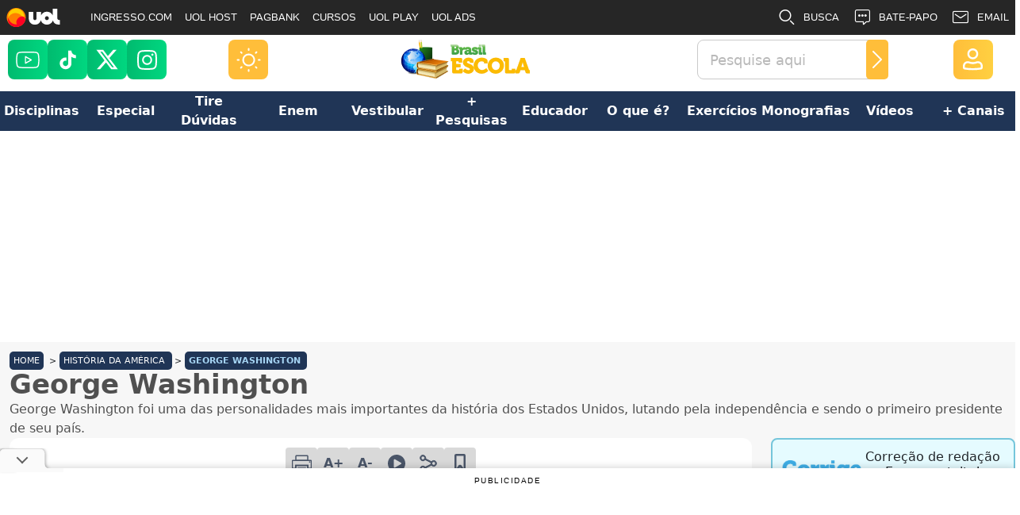

--- FILE ---
content_type: text/html; charset=utf-8
request_url: https://www.google.com/recaptcha/api2/aframe
body_size: 266
content:
<!DOCTYPE HTML><html><head><meta http-equiv="content-type" content="text/html; charset=UTF-8"></head><body><script nonce="-GengQKBNYcnovmqZAtKow">/** Anti-fraud and anti-abuse applications only. See google.com/recaptcha */ try{var clients={'sodar':'https://pagead2.googlesyndication.com/pagead/sodar?'};window.addEventListener("message",function(a){try{if(a.source===window.parent){var b=JSON.parse(a.data);var c=clients[b['id']];if(c){var d=document.createElement('img');d.src=c+b['params']+'&rc='+(localStorage.getItem("rc::a")?sessionStorage.getItem("rc::b"):"");window.document.body.appendChild(d);sessionStorage.setItem("rc::e",parseInt(sessionStorage.getItem("rc::e")||0)+1);localStorage.setItem("rc::h",'1762979352892');}}}catch(b){}});window.parent.postMessage("_grecaptcha_ready", "*");}catch(b){}</script></body></html>

--- FILE ---
content_type: application/javascript
request_url: https://brasilescola.uol.com.br/assets/js/bundle-1.7.4.min.js
body_size: 55059
content:
!function(e){function t(t){for(var n,o,i=t[0],a=t[1],u=0,c=[];u<i.length;u++)o=i[u],Object.prototype.hasOwnProperty.call(r,o)&&r[o]&&c.push(r[o][0]),r[o]=0;for(n in a)Object.prototype.hasOwnProperty.call(a,n)&&(e[n]=a[n]);for(s&&s(t);c.length;)c.shift()()}var n={},r={3:0};function o(t){if(n[t])return n[t].exports;var r=n[t]={i:t,l:!1,exports:{}};return e[t].call(r.exports,r,r.exports,o),r.l=!0,r.exports}o.e=function(e){var t=[],n=r[e];if(0!==n)if(n)t.push(n[2]);else{var i=new Promise((function(t,o){n=r[e]=[t,o]}));t.push(n[2]=i);var a,u=document.createElement("script");u.charset="utf-8",u.timeout=120,o.nc&&u.setAttribute("nonce",o.nc),u.src=function(e){return o.p+""+({}[e]||e)+".bundle-1.7.4.min.js"}(e);var s=new Error;a=function(t){u.onerror=u.onload=null,clearTimeout(c);var n=r[e];if(0!==n){if(n){var o=t&&("load"===t.type?"missing":t.type),i=t&&t.target&&t.target.src;s.message="Loading chunk "+e+" failed.\n("+o+": "+i+")",s.name="ChunkLoadError",s.type=o,s.request=i,n[1](s)}r[e]=void 0}};var c=setTimeout((function(){a({type:"timeout",target:u})}),12e4);u.onerror=u.onload=a,document.head.appendChild(u)}return Promise.all(t)},o.m=e,o.c=n,o.d=function(e,t,n){o.o(e,t)||Object.defineProperty(e,t,{enumerable:!0,get:n})},o.r=function(e){"undefined"!=typeof Symbol&&Symbol.toStringTag&&Object.defineProperty(e,Symbol.toStringTag,{value:"Module"}),Object.defineProperty(e,"__esModule",{value:!0})},o.t=function(e,t){if(1&t&&(e=o(e)),8&t)return e;if(4&t&&"object"==typeof e&&e&&e.__esModule)return e;var n=Object.create(null);if(o.r(n),Object.defineProperty(n,"default",{enumerable:!0,value:e}),2&t&&"string"!=typeof e)for(var r in e)o.d(n,r,function(t){return e[t]}.bind(null,r));return n},o.n=function(e){var t=e&&e.__esModule?function(){return e.default}:function(){return e};return o.d(t,"a",t),t},o.o=function(e,t){return Object.prototype.hasOwnProperty.call(e,t)},o.p="/assets/js/",o.oe=function(e){throw console.error(e),e};var i=window.webpackJsonp=window.webpackJsonp||[],a=i.push.bind(i);i.push=t,i=i.slice();for(var u=0;u<i.length;u++)t(i[u]);var s=a;o(o.s=71)}([function(e,t,n){"use strict";n.r(t),n.d(t,"useState",(function(){return Q})),n.d(t,"useReducer",(function(){return J})),n.d(t,"useEffect",(function(){return Y})),n.d(t,"useLayoutEffect",(function(){return Z})),n.d(t,"useRef",(function(){return ee})),n.d(t,"useImperativeHandle",(function(){return te})),n.d(t,"useMemo",(function(){return ne})),n.d(t,"useCallback",(function(){return re})),n.d(t,"useContext",(function(){return oe})),n.d(t,"useDebugValue",(function(){return ie})),n.d(t,"useErrorBoundary",(function(){return ae})),n.d(t,"createElement",(function(){return h})),n.d(t,"createContext",(function(){return F})),n.d(t,"createRef",(function(){return y})),n.d(t,"Fragment",(function(){return v})),n.d(t,"Component",(function(){return g})),n.d(t,"version",(function(){return Be})),n.d(t,"Children",(function(){return we})),n.d(t,"render",(function(){return Ne})),n.d(t,"hydrate",(function(){return Le})),n.d(t,"unmountComponentAtNode",(function(){return qe})),n.d(t,"createPortal",(function(){return Pe})),n.d(t,"createFactory",(function(){return ze})),n.d(t,"cloneElement",(function(){return $e})),n.d(t,"isValidElement",(function(){return He})),n.d(t,"findDOMNode",(function(){return Ge})),n.d(t,"PureComponent",(function(){return me})),n.d(t,"memo",(function(){return ye})),n.d(t,"forwardRef",(function(){return be})),n.d(t,"unstable_batchedUpdates",(function(){return We})),n.d(t,"StrictMode",(function(){return Xe})),n.d(t,"Suspense",(function(){return Ee})),n.d(t,"SuspenseList",(function(){return Ce})),n.d(t,"lazy",(function(){return Se}));var r,o,i,a,u,s,c={},f=[],l=/acit|ex(?:s|g|n|p|$)|rph|grid|ows|mnc|ntw|ine[ch]|zoo|^ord|itera/i;function d(e,t){for(var n in t)e[n]=t[n];return e}function p(e){var t=e.parentNode;t&&t.removeChild(e)}function h(e,t,n){var r,o=arguments,i={};for(r in t)"key"!==r&&"ref"!==r&&(i[r]=t[r]);if(arguments.length>3)for(n=[n],r=3;r<arguments.length;r++)n.push(o[r]);if(null!=n&&(i.children=n),"function"==typeof e&&null!=e.defaultProps)for(r in e.defaultProps)void 0===i[r]&&(i[r]=e.defaultProps[r]);return m(e,i,t&&t.key,t&&t.ref,null)}function m(e,t,n,o,i){var a={type:e,props:t,key:n,ref:o,__k:null,__:null,__b:0,__e:null,__d:void 0,__c:null,constructor:void 0,__v:i};return null==i&&(a.__v=a),r.vnode&&r.vnode(a),a}function y(){return{current:null}}function v(e){return e.children}function g(e,t){this.props=e,this.context=t}function b(e,t){if(null==t)return e.__?b(e.__,e.__.__k.indexOf(e)+1):null;for(var n;t<e.__k.length;t++)if(null!=(n=e.__k[t])&&null!=n.__e)return n.__e;return"function"==typeof e.type?b(e):null}function _(e){var t,n;if(null!=(e=e.__)&&null!=e.__c){for(e.__e=e.__c.base=null,t=0;t<e.__k.length;t++)if(null!=(n=e.__k[t])&&null!=n.__e){e.__e=e.__c.base=n.__e;break}return _(e)}}function w(e){(!e.__d&&(e.__d=!0)&&o.push(e)&&!x.__r++||a!==r.debounceRendering)&&((a=r.debounceRendering)||i)(x)}function x(){for(var e;x.__r=o.length;)e=o.sort((function(e,t){return e.__v.__b-t.__v.__b})),o=[],e.some((function(e){var t,n,r,o,i,a,u;e.__d&&(a=(i=(t=e).__v).__e,(u=t.__P)&&(n=[],(r=d({},i)).__v=r,o=A(u,i,r,t.__n,void 0!==u.ownerSVGElement,null,n,null==a?b(i):a),P(n,i),o!=a&&_(i)))}))}function O(e,t,n,r,o,i,a,u,s,l){var d,h,y,g,_,w,x,O=r&&r.__k||f,E=O.length;for(s==c&&(s=null!=a?a[0]:E?b(r,0):null),n.__k=[],d=0;d<t.length;d++)if(null!=(g=n.__k[d]=null==(g=t[d])||"boolean"==typeof g?null:"string"==typeof g||"number"==typeof g?m(null,g,null,null,g):Array.isArray(g)?m(v,{children:g},null,null,null):null!=g.__e||null!=g.__c?m(g.type,g.props,g.key,null,g.__v):g)){if(g.__=n,g.__b=n.__b+1,null===(y=O[d])||y&&g.key==y.key&&g.type===y.type)O[d]=void 0;else for(h=0;h<E;h++){if((y=O[h])&&g.key==y.key&&g.type===y.type){O[h]=void 0;break}y=null}_=A(e,g,y=y||c,o,i,a,u,s,l),(h=g.ref)&&y.ref!=h&&(x||(x=[]),y.ref&&x.push(y.ref,null,g),x.push(h,g.__c||_,g)),null!=_?(null==w&&(w=_),s=k(e,g,y,O,a,_,s),"option"==n.type?e.value="":"function"==typeof n.type&&(n.__d=s)):s&&y.__e==s&&s.parentNode!=e&&(s=b(y))}if(n.__e=w,null!=a&&"function"!=typeof n.type)for(d=a.length;d--;)null!=a[d]&&p(a[d]);for(d=E;d--;)null!=O[d]&&N(O[d],O[d]);if(x)for(d=0;d<x.length;d++)R(x[d],x[++d],x[++d])}function E(e){return null==e||"boolean"==typeof e?[]:Array.isArray(e)?f.concat.apply([],e.map(E)):[e]}function k(e,t,n,r,o,i,a){var u,s,c;if(void 0!==t.__d)u=t.__d,t.__d=void 0;else if(o==n||i!=a||null==i.parentNode)e:if(null==a||a.parentNode!==e)e.appendChild(i),u=null;else{for(s=a,c=0;(s=s.nextSibling)&&c<r.length;c+=2)if(s==i)break e;e.insertBefore(i,a),u=a}return void 0!==u?u:i.nextSibling}function S(e,t,n){"-"===t[0]?e.setProperty(t,n):e[t]="number"==typeof n&&!1===l.test(t)?n+"px":null==n?"":n}function C(e,t,n,r,o){var i,a,u,s,c;if(o?"className"===t&&(t="class"):"class"===t&&(t="className"),"style"===t)if(i=e.style,"string"==typeof n)i.cssText=n;else{if("string"==typeof r&&(i.cssText="",r=null),r)for(s in r)n&&s in n||S(i,s,"");if(n)for(c in n)r&&n[c]===r[c]||S(i,c,n[c])}else"o"===t[0]&&"n"===t[1]?(a=t!==(t=t.replace(/Capture$/,"")),u=t.toLowerCase(),t=(u in e?u:t).slice(2),n?(r||e.addEventListener(t,T,a),(e.l||(e.l={}))[t]=n):e.removeEventListener(t,T,a)):"list"!==t&&"tagName"!==t&&"form"!==t&&"type"!==t&&"size"!==t&&!o&&t in e?e[t]=null==n?"":n:"function"!=typeof n&&"dangerouslySetInnerHTML"!==t&&(t!==(t=t.replace(/^xlink:?/,""))?null==n||!1===n?e.removeAttributeNS("http://www.w3.org/1999/xlink",t.toLowerCase()):e.setAttributeNS("http://www.w3.org/1999/xlink",t.toLowerCase(),n):null==n||!1===n&&!/^ar/.test(t)?e.removeAttribute(t):e.setAttribute(t,n))}function T(e){this.l[e.type](r.event?r.event(e):e)}function j(e,t,n){var r,o;for(r=0;r<e.__k.length;r++)(o=e.__k[r])&&(o.__=e,o.__e&&("function"==typeof o.type&&o.__k.length>1&&j(o,t,n),t=k(n,o,o,e.__k,null,o.__e,t),"function"==typeof e.type&&(e.__d=t)))}function A(e,t,n,o,i,a,u,s,c){var f,l,p,h,m,y,b,_,w,x,E,k=t.type;if(void 0!==t.constructor)return null;(f=r.__b)&&f(t);try{e:if("function"==typeof k){if(_=t.props,w=(f=k.contextType)&&o[f.__c],x=f?w?w.props.value:f.__:o,n.__c?b=(l=t.__c=n.__c).__=l.__E:("prototype"in k&&k.prototype.render?t.__c=l=new k(_,x):(t.__c=l=new g(_,x),l.constructor=k,l.render=L),w&&w.sub(l),l.props=_,l.state||(l.state={}),l.context=x,l.__n=o,p=l.__d=!0,l.__h=[]),null==l.__s&&(l.__s=l.state),null!=k.getDerivedStateFromProps&&(l.__s==l.state&&(l.__s=d({},l.__s)),d(l.__s,k.getDerivedStateFromProps(_,l.__s))),h=l.props,m=l.state,p)null==k.getDerivedStateFromProps&&null!=l.componentWillMount&&l.componentWillMount(),null!=l.componentDidMount&&l.__h.push(l.componentDidMount);else{if(null==k.getDerivedStateFromProps&&_!==h&&null!=l.componentWillReceiveProps&&l.componentWillReceiveProps(_,x),!l.__e&&null!=l.shouldComponentUpdate&&!1===l.shouldComponentUpdate(_,l.__s,x)||t.__v===n.__v){l.props=_,l.state=l.__s,t.__v!==n.__v&&(l.__d=!1),l.__v=t,t.__e=n.__e,t.__k=n.__k,l.__h.length&&u.push(l),j(t,s,e);break e}null!=l.componentWillUpdate&&l.componentWillUpdate(_,l.__s,x),null!=l.componentDidUpdate&&l.__h.push((function(){l.componentDidUpdate(h,m,y)}))}l.context=x,l.props=_,l.state=l.__s,(f=r.__r)&&f(t),l.__d=!1,l.__v=t,l.__P=e,f=l.render(l.props,l.state,l.context),l.state=l.__s,null!=l.getChildContext&&(o=d(d({},o),l.getChildContext())),p||null==l.getSnapshotBeforeUpdate||(y=l.getSnapshotBeforeUpdate(h,m)),E=null!=f&&f.type==v&&null==f.key?f.props.children:f,O(e,Array.isArray(E)?E:[E],t,n,o,i,a,u,s,c),l.base=t.__e,l.__h.length&&u.push(l),b&&(l.__E=l.__=null),l.__e=!1}else null==a&&t.__v===n.__v?(t.__k=n.__k,t.__e=n.__e):t.__e=I(n.__e,t,n,o,i,a,u,c);(f=r.diffed)&&f(t)}catch(e){t.__v=null,r.__e(e,t,n)}return t.__e}function P(e,t){r.__c&&r.__c(t,e),e.some((function(t){try{e=t.__h,t.__h=[],e.some((function(e){e.call(t)}))}catch(e){r.__e(e,t.__v)}}))}function I(e,t,n,r,o,i,a,u){var s,l,d,p,h,m=n.props,y=t.props;if(o="svg"===t.type||o,null!=i)for(s=0;s<i.length;s++)if(null!=(l=i[s])&&((null===t.type?3===l.nodeType:l.localName===t.type)||e==l)){e=l,i[s]=null;break}if(null==e){if(null===t.type)return document.createTextNode(y);e=o?document.createElementNS("http://www.w3.org/2000/svg",t.type):document.createElement(t.type,y.is&&{is:y.is}),i=null,u=!1}if(null===t.type)m!==y&&e.data!=y&&(e.data=y);else{if(null!=i&&(i=f.slice.call(e.childNodes)),d=(m=n.props||c).dangerouslySetInnerHTML,p=y.dangerouslySetInnerHTML,!u){if(null!=i)for(m={},h=0;h<e.attributes.length;h++)m[e.attributes[h].name]=e.attributes[h].value;(p||d)&&(p&&d&&p.__html==d.__html||(e.innerHTML=p&&p.__html||""))}(function(e,t,n,r,o){var i;for(i in n)"children"===i||"key"===i||i in t||C(e,i,null,n[i],r);for(i in t)o&&"function"!=typeof t[i]||"children"===i||"key"===i||"value"===i||"checked"===i||n[i]===t[i]||C(e,i,t[i],n[i],r)})(e,y,m,o,u),p?t.__k=[]:(s=t.props.children,O(e,Array.isArray(s)?s:[s],t,n,r,"foreignObject"!==t.type&&o,i,a,c,u)),u||("value"in y&&void 0!==(s=y.value)&&s!==e.value&&C(e,"value",s,m.value,!1),"checked"in y&&void 0!==(s=y.checked)&&s!==e.checked&&C(e,"checked",s,m.checked,!1))}return e}function R(e,t,n){try{"function"==typeof e?e(t):e.current=t}catch(e){r.__e(e,n)}}function N(e,t,n){var o,i,a;if(r.unmount&&r.unmount(e),(o=e.ref)&&(o.current&&o.current!==e.__e||R(o,null,t)),n||"function"==typeof e.type||(n=null!=(i=e.__e)),e.__e=e.__d=void 0,null!=(o=e.__c)){if(o.componentWillUnmount)try{o.componentWillUnmount()}catch(e){r.__e(e,t)}o.base=o.__P=null}if(o=e.__k)for(a=0;a<o.length;a++)o[a]&&N(o[a],t,n);null!=i&&p(i)}function L(e,t,n){return this.constructor(e,n)}function D(e,t,n){var o,i,a;r.__&&r.__(e,t),i=(o=n===u)?null:n&&n.__k||t.__k,e=h(v,null,[e]),a=[],A(t,(o?t:n||t).__k=e,i||c,c,void 0!==t.ownerSVGElement,n&&!o?[n]:i?null:t.childNodes.length?f.slice.call(t.childNodes):null,a,n||c,o),P(a,e)}function U(e,t){D(e,t,u)}function M(e,t){var n,r;for(r in t=d(d({},e.props),t),arguments.length>2&&(t.children=f.slice.call(arguments,2)),n={},t)"key"!==r&&"ref"!==r&&(n[r]=t[r]);return m(e.type,n,t.key||e.key,t.ref||e.ref,null)}function F(e){var t={},n={__c:"__cC"+s++,__:e,Consumer:function(e,t){return e.children(t)},Provider:function(e){var r,o=this;return this.getChildContext||(r=[],this.getChildContext=function(){return t[n.__c]=o,t},this.shouldComponentUpdate=function(e){o.props.value!==e.value&&r.some((function(t){t.context=e.value,w(t)}))},this.sub=function(e){r.push(e);var t=e.componentWillUnmount;e.componentWillUnmount=function(){r.splice(r.indexOf(e),1),t&&t.call(e)}}),e.children}};return n.Consumer.contextType=n,n.Provider.__=n,n}r={__e:function(e,t){for(var n,r;t=t.__;)if((n=t.__c)&&!n.__)try{if(n.constructor&&null!=n.constructor.getDerivedStateFromError&&(r=!0,n.setState(n.constructor.getDerivedStateFromError(e))),null!=n.componentDidCatch&&(r=!0,n.componentDidCatch(e)),r)return w(n.__E=n)}catch(t){e=t}throw e}},g.prototype.setState=function(e,t){var n;n=this.__s!==this.state?this.__s:this.__s=d({},this.state),"function"==typeof e&&(e=e(n,this.props)),e&&d(n,e),null!=e&&this.__v&&(t&&this.__h.push(t),w(this))},g.prototype.forceUpdate=function(e){this.__v&&(this.__e=!0,e&&this.__h.push(e),w(this))},g.prototype.render=v,o=[],i="function"==typeof Promise?Promise.prototype.then.bind(Promise.resolve()):setTimeout,x.__r=0,u=c,s=0;var B,z,H,$=0,q=[],G=r.__r,W=r.diffed,X=r.__c,K=r.unmount;function V(e,t){r.__h&&r.__h(z,e,$||t),$=0;var n=z.__H||(z.__H={__:[],__h:[]});return e>=n.__.length&&n.__.push({}),n.__[e]}function Q(e){return $=1,J(de,e)}function J(e,t,n){var r=V(B++,2);return r.t=e,r.__c||(r.__c=z,r.__=[n?n(t):de(void 0,t),function(e){var t=r.t(r.__[0],e);r.__[0]!==t&&(r.__=[t,r.__[1]],r.__c.setState({}))}]),r.__}function Y(e,t){var n=V(B++,3);!r.__s&&le(n.__H,t)&&(n.__=e,n.__H=t,z.__H.__h.push(n))}function Z(e,t){var n=V(B++,4);!r.__s&&le(n.__H,t)&&(n.__=e,n.__H=t,z.__h.push(n))}function ee(e){return $=5,ne((function(){return{current:e}}),[])}function te(e,t,n){$=6,Z((function(){"function"==typeof e?e(t()):e&&(e.current=t())}),null==n?n:n.concat(e))}function ne(e,t){var n=V(B++,7);return le(n.__H,t)?(n.__H=t,n.__h=e,n.__=e()):n.__}function re(e,t){return $=8,ne((function(){return e}),t)}function oe(e){var t=z.context[e.__c],n=V(B++,9);return n.__c=e,t?(null==n.__&&(n.__=!0,t.sub(z)),t.props.value):e.__}function ie(e,t){r.useDebugValue&&r.useDebugValue(t?t(e):e)}function ae(e){var t=V(B++,10),n=Q();return t.__=e,z.componentDidCatch||(z.componentDidCatch=function(e){t.__&&t.__(e),n[1](e)}),[n[0],function(){n[1](void 0)}]}function ue(){q.some((function(e){if(e.__P)try{e.__H.__h.forEach(ce),e.__H.__h.forEach(fe),e.__H.__h=[]}catch(t){return e.__H.__h=[],r.__e(t,e.__v),!0}})),q=[]}r.__r=function(e){G&&G(e),B=0;var t=(z=e.__c).__H;t&&(t.__h.forEach(ce),t.__h.forEach(fe),t.__h=[])},r.diffed=function(e){W&&W(e);var t=e.__c;t&&t.__H&&t.__H.__h.length&&(1!==q.push(t)&&H===r.requestAnimationFrame||((H=r.requestAnimationFrame)||function(e){var t,n=function(){clearTimeout(r),se&&cancelAnimationFrame(t),setTimeout(e)},r=setTimeout(n,100);se&&(t=requestAnimationFrame(n))})(ue))},r.__c=function(e,t){t.some((function(e){try{e.__h.forEach(ce),e.__h=e.__h.filter((function(e){return!e.__||fe(e)}))}catch(n){t.some((function(e){e.__h&&(e.__h=[])})),t=[],r.__e(n,e.__v)}})),X&&X(e,t)},r.unmount=function(e){K&&K(e);var t=e.__c;if(t&&t.__H)try{t.__H.__.forEach(ce)}catch(e){r.__e(e,t.__v)}};var se="function"==typeof requestAnimationFrame;function ce(e){"function"==typeof e.u&&e.u()}function fe(e){e.u=e.__()}function le(e,t){return!e||t.some((function(t,n){return t!==e[n]}))}function de(e,t){return"function"==typeof t?t(e):t}function pe(e,t){for(var n in t)e[n]=t[n];return e}function he(e,t){for(var n in e)if("__source"!==n&&!(n in t))return!0;for(var r in t)if("__source"!==r&&e[r]!==t[r])return!0;return!1}var me=function(e){var t,n;function r(t){var n;return(n=e.call(this,t)||this).isPureReactComponent=!0,n}return n=e,(t=r).prototype=Object.create(n.prototype),t.prototype.constructor=t,t.__proto__=n,r.prototype.shouldComponentUpdate=function(e,t){return he(this.props,e)||he(this.state,t)},r}(g);function ye(e,t){function n(e){var n=this.props.ref,r=n==e.ref;return!r&&n&&(n.call?n(null):n.current=null),t?!t(this.props,e)||!r:he(this.props,e)}function r(t){return this.shouldComponentUpdate=n,h(e,t)}return r.prototype.isReactComponent=!0,r.displayName="Memo("+(e.displayName||e.name)+")",r.t=!0,r}var ve=r.__b;r.__b=function(e){e.type&&e.type.t&&e.ref&&(e.props.ref=e.ref,e.ref=null),ve&&ve(e)};var ge="undefined"!=typeof Symbol&&Symbol.for&&Symbol.for("react.forward_ref")||3911;function be(e){function t(t,n){var r=pe({},t);return delete r.ref,e(r,(n=t.ref||n)&&("object"!=typeof n||"current"in n)?n:null)}return t.$$typeof=ge,t.render=t,t.prototype.isReactComponent=t.t=!0,t.displayName="ForwardRef("+(e.displayName||e.name)+")",t}var _e=function(e,t){return e?E(e).reduce((function(e,n,r){return e.concat(t(n,r))}),[]):null},we={map:_e,forEach:_e,count:function(e){return e?E(e).length:0},only:function(e){if(1!==(e=E(e)).length)throw new Error("Children.only() expects only one child.");return e[0]},toArray:E},xe=r.__e;function Oe(e){return e&&((e=pe({},e)).__c=null,e.__k=e.__k&&e.__k.map(Oe)),e}function Ee(){this.__u=0,this.o=null,this.__b=null}function ke(e){var t=e.__.__c;return t&&t.u&&t.u(e)}function Se(e){var t,n,r;function o(o){if(t||(t=e()).then((function(e){n=e.default||e}),(function(e){r=e})),r)throw r;if(!n)throw t;return h(n,o)}return o.displayName="Lazy",o.t=!0,o}function Ce(){this.i=null,this.l=null}r.__e=function(e,t,n){if(e.then)for(var r,o=t;o=o.__;)if((r=o.__c)&&r.__c)return r.__c(e,t.__c);xe(e,t,n)},(Ee.prototype=new g).__c=function(e,t){var n=this;null==n.o&&(n.o=[]),n.o.push(t);var r=ke(n.__v),o=!1,i=function(){o||(o=!0,r?r(a):a())};t.__c=t.componentWillUnmount,t.componentWillUnmount=function(){i(),t.__c&&t.__c()};var a=function(){var e;if(!--n.__u)for(n.__v.__k[0]=n.state.u,n.setState({u:n.__b=null});e=n.o.pop();)e.forceUpdate()};n.__u++||n.setState({u:n.__b=n.__v.__k[0]}),e.then(i,i)},Ee.prototype.render=function(e,t){return this.__b&&(this.__v.__k&&(this.__v.__k[0]=Oe(this.__b)),this.__b=null),[h(v,null,t.u?null:e.children),t.u&&e.fallback]};var Te=function(e,t,n){if(++n[1]===n[0]&&e.l.delete(t),e.props.revealOrder&&("t"!==e.props.revealOrder[0]||!e.l.size))for(n=e.i;n;){for(;n.length>3;)n.pop()();if(n[1]<n[0])break;e.i=n=n[2]}};(Ce.prototype=new g).u=function(e){var t=this,n=ke(t.__v),r=t.l.get(e);return r[0]++,function(o){var i=function(){t.props.revealOrder?(r.push(o),Te(t,e,r)):o()};n?n(i):i()}},Ce.prototype.render=function(e){this.i=null,this.l=new Map;var t=E(e.children);e.revealOrder&&"b"===e.revealOrder[0]&&t.reverse();for(var n=t.length;n--;)this.l.set(t[n],this.i=[1,0,this.i]);return e.children},Ce.prototype.componentDidUpdate=Ce.prototype.componentDidMount=function(){var e=this;e.l.forEach((function(t,n){Te(e,n,t)}))};var je=function(){function e(){}var t=e.prototype;return t.getChildContext=function(){return this.props.context},t.render=function(e){return e.children},e}();function Ae(e){var t=this,n=e.container,r=h(je,{context:t.context},e.vnode);return t.s&&t.s!==n&&(t.v.parentNode&&t.s.removeChild(t.v),N(t.h),t.p=!1),e.vnode?t.p?(n.__k=t.__k,D(r,n),t.__k=n.__k):(t.v=document.createTextNode(""),U("",n),n.appendChild(t.v),t.p=!0,t.s=n,D(r,n,t.v),t.__k=t.v.__k):t.p&&(t.v.parentNode&&t.s.removeChild(t.v),N(t.h)),t.h=r,t.componentWillUnmount=function(){t.v.parentNode&&t.s.removeChild(t.v),N(t.h)},null}function Pe(e,t){return h(Ae,{vnode:e,container:t})}var Ie=/^(?:accent|alignment|arabic|baseline|cap|clip(?!PathU)|color|fill|flood|font|glyph(?!R)|horiz|marker(?!H|W|U)|overline|paint|stop|strikethrough|stroke|text(?!L)|underline|unicode|units|v|vector|vert|word|writing|x(?!C))[A-Z]/;g.prototype.isReactComponent={};var Re="undefined"!=typeof Symbol&&Symbol.for&&Symbol.for("react.element")||60103;function Ne(e,t,n){if(null==t.__k)for(;t.firstChild;)t.removeChild(t.firstChild);return D(e,t),"function"==typeof n&&n(),e?e.__c:null}function Le(e,t,n){return U(e,t),"function"==typeof n&&n(),e?e.__c:null}var De=r.event;function Ue(e,t){e["UNSAFE_"+t]&&!e[t]&&Object.defineProperty(e,t,{configurable:!1,get:function(){return this["UNSAFE_"+t]},set:function(e){this["UNSAFE_"+t]=e}})}r.event=function(e){De&&(e=De(e)),e.persist=function(){};var t=!1,n=!1,r=e.stopPropagation;e.stopPropagation=function(){r.call(e),t=!0};var o=e.preventDefault;return e.preventDefault=function(){o.call(e),n=!0},e.isPropagationStopped=function(){return t},e.isDefaultPrevented=function(){return n},e.nativeEvent=e};var Me={configurable:!0,get:function(){return this.class}},Fe=r.vnode;r.vnode=function(e){e.$$typeof=Re;var t=e.type,n=e.props;if(t){if(n.class!=n.className&&(Me.enumerable="className"in n,null!=n.className&&(n.class=n.className),Object.defineProperty(n,"className",Me)),"function"!=typeof t){var r,o,i;for(i in n.defaultValue&&void 0!==n.value&&(n.value||0===n.value||(n.value=n.defaultValue),delete n.defaultValue),Array.isArray(n.value)&&n.multiple&&"select"===t&&(E(n.children).forEach((function(e){-1!=n.value.indexOf(e.props.value)&&(e.props.selected=!0)})),delete n.value),n)if(r=Ie.test(i))break;if(r)for(i in o=e.props={},n)o[Ie.test(i)?i.replace(/[A-Z0-9]/,"-$&").toLowerCase():i]=n[i]}!function(t){var n=e.type,r=e.props;if(r&&"string"==typeof n){var o={};for(var i in r)/^on(Ani|Tra|Tou)/.test(i)&&(r[i.toLowerCase()]=r[i],delete r[i]),o[i.toLowerCase()]=i;if(o.ondoubleclick&&(r.ondblclick=r[o.ondoubleclick],delete r[o.ondoubleclick]),o.onbeforeinput&&(r.onbeforeinput=r[o.onbeforeinput],delete r[o.onbeforeinput]),o.onchange&&("textarea"===n||"input"===n.toLowerCase()&&!/^fil|che|ra/i.test(r.type))){var a=o.oninput||"oninput";r[a]||(r[a]=r[o.onchange],delete r[o.onchange])}}}(),"function"==typeof t&&!t.m&&t.prototype&&(Ue(t.prototype,"componentWillMount"),Ue(t.prototype,"componentWillReceiveProps"),Ue(t.prototype,"componentWillUpdate"),t.m=!0)}Fe&&Fe(e)};var Be="16.8.0";function ze(e){return h.bind(null,e)}function He(e){return!!e&&e.$$typeof===Re}function $e(e){return He(e)?M.apply(null,arguments):e}function qe(e){return!!e.__k&&(D(null,e),!0)}function Ge(e){return e&&(e.base||1===e.nodeType&&e)||null}var We=function(e,t){return e(t)},Xe=v;t.default={useState:Q,useReducer:J,useEffect:Y,useLayoutEffect:Z,useRef:ee,useImperativeHandle:te,useMemo:ne,useCallback:re,useContext:oe,useDebugValue:ie,version:"16.8.0",Children:we,render:Ne,hydrate:Le,unmountComponentAtNode:qe,createPortal:Pe,createElement:h,createContext:F,createFactory:ze,cloneElement:$e,createRef:y,Fragment:v,isValidElement:He,findDOMNode:Ge,Component:g,PureComponent:me,memo:ye,forwardRef:be,unstable_batchedUpdates:We,StrictMode:v,Suspense:Ee,SuspenseList:Ce,lazy:Se}},function(e,t,n){"use strict";function r(){return(r=Object.assign||function(e){for(var t=1;t<arguments.length;t++){var n=arguments[t];for(var r in n)Object.prototype.hasOwnProperty.call(n,r)&&(e[r]=n[r])}return e}).apply(this,arguments)}n.d(t,"a",(function(){return r}))},function(e,t,n){"use strict";var r=n(25),o=Object.prototype.toString;function i(e){return"[object Array]"===o.call(e)}function a(e){return void 0===e}function u(e){return null!==e&&"object"==typeof e}function s(e){return"[object Function]"===o.call(e)}function c(e,t){if(null!=e)if("object"!=typeof e&&(e=[e]),i(e))for(var n=0,r=e.length;n<r;n++)t.call(null,e[n],n,e);else for(var o in e)Object.prototype.hasOwnProperty.call(e,o)&&t.call(null,e[o],o,e)}e.exports={isArray:i,isArrayBuffer:function(e){return"[object ArrayBuffer]"===o.call(e)},isBuffer:function(e){return null!==e&&!a(e)&&null!==e.constructor&&!a(e.constructor)&&"function"==typeof e.constructor.isBuffer&&e.constructor.isBuffer(e)},isFormData:function(e){return"undefined"!=typeof FormData&&e instanceof FormData},isArrayBufferView:function(e){return"undefined"!=typeof ArrayBuffer&&ArrayBuffer.isView?ArrayBuffer.isView(e):e&&e.buffer&&e.buffer instanceof ArrayBuffer},isString:function(e){return"string"==typeof e},isNumber:function(e){return"number"==typeof e},isObject:u,isUndefined:a,isDate:function(e){return"[object Date]"===o.call(e)},isFile:function(e){return"[object File]"===o.call(e)},isBlob:function(e){return"[object Blob]"===o.call(e)},isFunction:s,isStream:function(e){return u(e)&&s(e.pipe)},isURLSearchParams:function(e){return"undefined"!=typeof URLSearchParams&&e instanceof URLSearchParams},isStandardBrowserEnv:function(){return("undefined"==typeof navigator||"ReactNative"!==navigator.product&&"NativeScript"!==navigator.product&&"NS"!==navigator.product)&&("undefined"!=typeof window&&"undefined"!=typeof document)},forEach:c,merge:function e(){var t={};function n(n,r){"object"==typeof t[r]&&"object"==typeof n?t[r]=e(t[r],n):t[r]=n}for(var r=0,o=arguments.length;r<o;r++)c(arguments[r],n);return t},deepMerge:function e(){var t={};function n(n,r){"object"==typeof t[r]&&"object"==typeof n?t[r]=e(t[r],n):t[r]="object"==typeof n?e({},n):n}for(var r=0,o=arguments.length;r<o;r++)c(arguments[r],n);return t},extend:function(e,t,n){return c(t,(function(t,o){e[o]=n&&"function"==typeof t?r(t,n):t})),e},trim:function(e){return e.replace(/^\s*/,"").replace(/\s*$/,"")}}},function(e,t,n){"use strict";n.d(t,"a",(function(){return y})),n.d(t,"b",(function(){return l})),n.d(t,"c",(function(){return c})),n.d(t,"d",(function(){return m})),n.d(t,"e",(function(){return u}));var r=n(16),o=function(){return Math.random().toString(36).substring(7).split("").join(".")},i={INIT:"@@redux/INIT"+o(),REPLACE:"@@redux/REPLACE"+o(),PROBE_UNKNOWN_ACTION:function(){return"@@redux/PROBE_UNKNOWN_ACTION"+o()}};function a(e){if("object"!=typeof e||null===e)return!1;for(var t=e;null!==Object.getPrototypeOf(t);)t=Object.getPrototypeOf(t);return Object.getPrototypeOf(e)===t}function u(e,t,n){var o;if("function"==typeof t&&"function"==typeof n||"function"==typeof n&&"function"==typeof arguments[3])throw new Error("It looks like you are passing several store enhancers to createStore(). This is not supported. Instead, compose them together to a single function.");if("function"==typeof t&&void 0===n&&(n=t,t=void 0),void 0!==n){if("function"!=typeof n)throw new Error("Expected the enhancer to be a function.");return n(u)(e,t)}if("function"!=typeof e)throw new Error("Expected the reducer to be a function.");var s=e,c=t,f=[],l=f,d=!1;function p(){l===f&&(l=f.slice())}function h(){if(d)throw new Error("You may not call store.getState() while the reducer is executing. The reducer has already received the state as an argument. Pass it down from the top reducer instead of reading it from the store.");return c}function m(e){if("function"!=typeof e)throw new Error("Expected the listener to be a function.");if(d)throw new Error("You may not call store.subscribe() while the reducer is executing. If you would like to be notified after the store has been updated, subscribe from a component and invoke store.getState() in the callback to access the latest state. See https://redux.js.org/api-reference/store#subscribelistener for more details.");var t=!0;return p(),l.push(e),function(){if(t){if(d)throw new Error("You may not unsubscribe from a store listener while the reducer is executing. See https://redux.js.org/api-reference/store#subscribelistener for more details.");t=!1,p();var n=l.indexOf(e);l.splice(n,1),f=null}}}function y(e){if(!a(e))throw new Error("Actions must be plain objects. Use custom middleware for async actions.");if(void 0===e.type)throw new Error('Actions may not have an undefined "type" property. Have you misspelled a constant?');if(d)throw new Error("Reducers may not dispatch actions.");try{d=!0,c=s(c,e)}finally{d=!1}for(var t=f=l,n=0;n<t.length;n++){(0,t[n])()}return e}function v(e){if("function"!=typeof e)throw new Error("Expected the nextReducer to be a function.");s=e,y({type:i.REPLACE})}function g(){var e,t=m;return(e={subscribe:function(e){if("object"!=typeof e||null===e)throw new TypeError("Expected the observer to be an object.");function n(){e.next&&e.next(h())}return n(),{unsubscribe:t(n)}}})[r.a]=function(){return this},e}return y({type:i.INIT}),(o={dispatch:y,subscribe:m,getState:h,replaceReducer:v})[r.a]=g,o}function s(e,t){var n=t&&t.type;return"Given "+(n&&'action "'+String(n)+'"'||"an action")+', reducer "'+e+'" returned undefined. To ignore an action, you must explicitly return the previous state. If you want this reducer to hold no value, you can return null instead of undefined.'}function c(e){for(var t=Object.keys(e),n={},r=0;r<t.length;r++){var o=t[r];0,"function"==typeof e[o]&&(n[o]=e[o])}var a,u=Object.keys(n);try{!function(e){Object.keys(e).forEach((function(t){var n=e[t];if(void 0===n(void 0,{type:i.INIT}))throw new Error('Reducer "'+t+"\" returned undefined during initialization. If the state passed to the reducer is undefined, you must explicitly return the initial state. The initial state may not be undefined. If you don't want to set a value for this reducer, you can use null instead of undefined.");if(void 0===n(void 0,{type:i.PROBE_UNKNOWN_ACTION()}))throw new Error('Reducer "'+t+"\" returned undefined when probed with a random type. Don't try to handle "+i.INIT+' or other actions in "redux/*" namespace. They are considered private. Instead, you must return the current state for any unknown actions, unless it is undefined, in which case you must return the initial state, regardless of the action type. The initial state may not be undefined, but can be null.')}))}(n)}catch(e){a=e}return function(e,t){if(void 0===e&&(e={}),a)throw a;for(var r=!1,o={},i=0;i<u.length;i++){var c=u[i],f=n[c],l=e[c],d=f(l,t);if(void 0===d){var p=s(c,t);throw new Error(p)}o[c]=d,r=r||d!==l}return(r=r||u.length!==Object.keys(e).length)?o:e}}function f(e,t){return function(){return t(e.apply(this,arguments))}}function l(e,t){if("function"==typeof e)return f(e,t);if("object"!=typeof e||null===e)throw new Error("bindActionCreators expected an object or a function, instead received "+(null===e?"null":typeof e)+'. Did you write "import ActionCreators from" instead of "import * as ActionCreators from"?');var n={};for(var r in e){var o=e[r];"function"==typeof o&&(n[r]=f(o,t))}return n}function d(e,t,n){return t in e?Object.defineProperty(e,t,{value:n,enumerable:!0,configurable:!0,writable:!0}):e[t]=n,e}function p(e,t){var n=Object.keys(e);return Object.getOwnPropertySymbols&&n.push.apply(n,Object.getOwnPropertySymbols(e)),t&&(n=n.filter((function(t){return Object.getOwnPropertyDescriptor(e,t).enumerable}))),n}function h(e){for(var t=1;t<arguments.length;t++){var n=null!=arguments[t]?arguments[t]:{};t%2?p(n,!0).forEach((function(t){d(e,t,n[t])})):Object.getOwnPropertyDescriptors?Object.defineProperties(e,Object.getOwnPropertyDescriptors(n)):p(n).forEach((function(t){Object.defineProperty(e,t,Object.getOwnPropertyDescriptor(n,t))}))}return e}function m(){for(var e=arguments.length,t=new Array(e),n=0;n<e;n++)t[n]=arguments[n];return 0===t.length?function(e){return e}:1===t.length?t[0]:t.reduce((function(e,t){return function(){return e(t.apply(void 0,arguments))}}))}function y(){for(var e=arguments.length,t=new Array(e),n=0;n<e;n++)t[n]=arguments[n];return function(e){return function(){var n=e.apply(void 0,arguments),r=function(){throw new Error("Dispatching while constructing your middleware is not allowed. Other middleware would not be applied to this dispatch.")},o={getState:n.getState,dispatch:function(){return r.apply(void 0,arguments)}},i=t.map((function(e){return e(o)}));return h({},n,{dispatch:r=m.apply(void 0,i)(n.dispatch)})}}}},function(e,t,n){"use strict";function r(e,t){if(null==e)return{};var n,r,o={},i=Object.keys(e);for(r=0;r<i.length;r++)n=i[r],t.indexOf(n)>=0||(o[n]=e[n]);return o}n.d(t,"a",(function(){return r}))},function(e,t,n){e.exports=n(54)},function(e,t,n){"use strict";e.exports=n(40)},function(e,t,n){"use strict";var r=n(6),o={childContextTypes:!0,contextType:!0,contextTypes:!0,defaultProps:!0,displayName:!0,getDefaultProps:!0,getDerivedStateFromError:!0,getDerivedStateFromProps:!0,mixins:!0,propTypes:!0,type:!0},i={name:!0,length:!0,prototype:!0,caller:!0,callee:!0,arguments:!0,arity:!0},a={$$typeof:!0,compare:!0,defaultProps:!0,displayName:!0,propTypes:!0,type:!0},u={};function s(e){return r.isMemo(e)?a:u[e.$$typeof]||o}u[r.ForwardRef]={$$typeof:!0,render:!0,defaultProps:!0,displayName:!0,propTypes:!0},u[r.Memo]=a;var c=Object.defineProperty,f=Object.getOwnPropertyNames,l=Object.getOwnPropertySymbols,d=Object.getOwnPropertyDescriptor,p=Object.getPrototypeOf,h=Object.prototype;e.exports=function e(t,n,r){if("string"!=typeof n){if(h){var o=p(n);o&&o!==h&&e(t,o,r)}var a=f(n);l&&(a=a.concat(l(n)));for(var u=s(t),m=s(n),y=0;y<a.length;++y){var v=a[y];if(!(i[v]||r&&r[v]||m&&m[v]||u&&u[v])){var g=d(n,v);try{c(t,v,g)}catch(e){}}}}return t}},function(e,t,n){"use strict";var r=n(12),o=n.n(r).a.create({baseURL:"".concat(AUTH_URL,"/api")});t.a=o},function(e,t,n){"use strict";var r=n(12),o=n.n(r).a.create({baseURL:"".concat(API_URL,"/api")});t.a=o},function(e,t,n){var r;
/*!
  Copyright (c) 2017 Jed Watson.
  Licensed under the MIT License (MIT), see
  http://jedwatson.github.io/classnames
*/!function(){"use strict";var n={}.hasOwnProperty;function o(){for(var e=[],t=0;t<arguments.length;t++){var r=arguments[t];if(r){var i=typeof r;if("string"===i||"number"===i)e.push(r);else if(Array.isArray(r)&&r.length){var a=o.apply(null,r);a&&e.push(a)}else if("object"===i)for(var u in r)n.call(r,u)&&r[u]&&e.push(u)}}return e.join(" ")}e.exports?(o.default=o,e.exports=o):void 0===(r=function(){return o}.apply(t,[]))||(e.exports=r)}()},function(e,t,n){"use strict";n.d(t,"a",(function(){return c})),n.d(t,"b",(function(){return m})),n.d(t,"c",(function(){return b}));var r=n(0),o=(n(15),r.default.createContext(null));var i=function(e){e()},a={notify:function(){}};function u(){var e=i,t=null,n=null;return{clear:function(){t=null,n=null},notify:function(){e((function(){for(var e=t;e;)e.callback(),e=e.next}))},get:function(){for(var e=[],n=t;n;)e.push(n),n=n.next;return e},subscribe:function(e){var r=!0,o=n={callback:e,next:null,prev:n};return o.prev?o.prev.next=o:t=o,function(){r&&null!==t&&(r=!1,o.next?o.next.prev=o.prev:n=o.prev,o.prev?o.prev.next=o.next:t=o.next)}}}}var s=function(){function e(e,t){this.store=e,this.parentSub=t,this.unsubscribe=null,this.listeners=a,this.handleChangeWrapper=this.handleChangeWrapper.bind(this)}var t=e.prototype;return t.addNestedSub=function(e){return this.trySubscribe(),this.listeners.subscribe(e)},t.notifyNestedSubs=function(){this.listeners.notify()},t.handleChangeWrapper=function(){this.onStateChange&&this.onStateChange()},t.isSubscribed=function(){return Boolean(this.unsubscribe)},t.trySubscribe=function(){this.unsubscribe||(this.unsubscribe=this.parentSub?this.parentSub.addNestedSub(this.handleChangeWrapper):this.store.subscribe(this.handleChangeWrapper),this.listeners=u())},t.tryUnsubscribe=function(){this.unsubscribe&&(this.unsubscribe(),this.unsubscribe=null,this.listeners.clear(),this.listeners=a)},e}();var c=function(e){var t=e.store,n=e.context,i=e.children,a=Object(r.useMemo)((function(){var e=new s(t);return e.onStateChange=e.notifyNestedSubs,{store:t,subscription:e}}),[t]),u=Object(r.useMemo)((function(){return t.getState()}),[t]);Object(r.useEffect)((function(){var e=a.subscription;return e.trySubscribe(),u!==t.getState()&&e.notifyNestedSubs(),function(){e.tryUnsubscribe(),e.onStateChange=null}}),[a,u]);var c=n||o;return r.default.createElement(c.Provider,{value:a},i)},f=(n(1),n(4),n(7),n(6),"undefined"!=typeof window&&void 0!==window.document&&void 0!==window.document.createElement?r.useLayoutEffect:r.useEffect);n(3);function l(){return Object(r.useContext)(o)}function d(e){void 0===e&&(e=o);var t=e===o?l:function(){return Object(r.useContext)(e)};return function(){return t().store}}var p=d();function h(e){void 0===e&&(e=o);var t=e===o?p:d(e);return function(){return t().dispatch}}var m=h(),y=function(e,t){return e===t};function v(e){void 0===e&&(e=o);var t=e===o?l:function(){return Object(r.useContext)(e)};return function(e,n){void 0===n&&(n=y);var o=t();return function(e,t,n,o){var i,a=Object(r.useReducer)((function(e){return e+1}),0)[1],u=Object(r.useMemo)((function(){return new s(n,o)}),[n,o]),c=Object(r.useRef)(),l=Object(r.useRef)(),d=Object(r.useRef)();try{i=e!==l.current||c.current?e(n.getState()):d.current}catch(e){throw c.current&&(e.message+="\nThe error may be correlated with this previous error:\n"+c.current.stack+"\n\n"),e}return f((function(){l.current=e,d.current=i,c.current=void 0})),f((function(){function e(){try{var e=l.current(n.getState());if(t(e,d.current))return;d.current=e}catch(e){c.current=e}a({})}return u.onStateChange=e,u.trySubscribe(),e(),function(){return u.tryUnsubscribe()}}),[n,u]),i}(e,n,o.store,o.subscription)}}var g,b=v();g=r.unstable_batchedUpdates,i=g},function(e,t,n){e.exports=n(55)},function(e,t,n){"use strict";function r(e,t){return{type:"@auth/SIGN_IN_SUCCESS",payload:{token:e,user:t}}}function o(e,t){return{type:"@auth/SIGN_IN_DIRECT",payload:{token:e,user:t}}}function i(){return{type:"@auth/SIGN_OUT"}}n.d(t,"b",(function(){return r})),n.d(t,"a",(function(){return o})),n.d(t,"c",(function(){return i}))},function(e,t,n){"use strict";n.d(t,"b",(function(){return Gn})),n.d(t,"a",(function(){return Wn}));var r=function(e){return"@@redux-saga/"+e},o=r("CANCEL_PROMISE"),i=r("CHANNEL_END"),a=r("IO"),u=r("MATCH"),s=r("MULTICAST"),c=r("SAGA_ACTION"),f=r("SELF_CANCELLATION"),l=r("TASK"),d=r("TASK_CANCEL"),p=r("TERMINATE"),h=r("LOCATION"),m=n(1),y=n(4),v=function(e){return null==e},g=function(e){return null!=e},b=function(e){return"function"==typeof e},_=function(e){return"string"==typeof e},w=Array.isArray,x=function(e){return e&&b(e.then)},O=function(e){return e&&b(e.next)&&b(e.throw)},E=function e(t){return t&&(_(t)||C(t)||b(t)||w(t)&&t.every(e))},k=function(e){return e&&b(e.take)&&b(e.close)},S=function(e){return b(e)&&e.hasOwnProperty("toString")},C=function(e){return Boolean(e)&&"function"==typeof Symbol&&e.constructor===Symbol&&e!==Symbol.prototype};var T=function(e){return function(){return e}}(!0),j=function(){};var A=function(e){return e};"function"==typeof Symbol&&Symbol.asyncIterator&&Symbol.asyncIterator;var P=function(e,t){Object(m.a)(e,t),Object.getOwnPropertySymbols&&Object.getOwnPropertySymbols(t).forEach((function(n){e[n]=t[n]}))};function I(e,t){var n=e.indexOf(t);n>=0&&e.splice(n,1)}function R(e){var t=!1;return function(){t||(t=!0,e())}}var N=function(e){throw e},L=function(e){return{value:e,done:!0}};function D(e,t,n){void 0===t&&(t=N),void 0===n&&(n="iterator");var r={meta:{name:n},next:e,throw:t,return:L,isSagaIterator:!0};return"undefined"!=typeof Symbol&&(r[Symbol.iterator]=function(){return r}),r}function U(e,t){var n=t.sagaStack;console.error(e),console.error(n)}var M=function(e){return Array.apply(null,new Array(e))},F=function(e){return function(t){return e(Object.defineProperty(t,c,{value:!0}))}},B=function(e){return e===p},z=function(e){return e===d},H=function(e){return B(e)||z(e)};function q(e,t){var n=Object.keys(e),r=n.length;var o,i=0,a=w(e)?M(r):{},u={};return n.forEach((function(e){var n=function(n,u){o||(u||H(n)?(t.cancel(),t(n,u)):(a[e]=n,++i===r&&(o=!0,t(a))))};n.cancel=j,u[e]=n})),t.cancel=function(){o||(o=!0,n.forEach((function(e){return u[e].cancel()})))},u}function G(e){return{name:e.name||"anonymous",location:W(e)}}function W(e){return e[h]}function X(e,t){void 0===e&&(e=10);var n=new Array(e),r=0,o=0,i=0,a=function(t){n[o]=t,o=(o+1)%e,r++},u=function(){if(0!=r){var t=n[i];return n[i]=null,r--,i=(i+1)%e,t}},s=function(){for(var e=[];r;)e.push(u());return e};return{isEmpty:function(){return 0==r},put:function(u){var c;if(r<e)a(u);else switch(t){case 1:throw new Error("Channel's Buffer overflow!");case 3:n[o]=u,i=o=(o+1)%e;break;case 4:c=2*e,n=s(),r=n.length,o=n.length,i=0,n.length=c,e=c,a(u)}},take:u,flush:s}}var K=function(e){return X(e,4)},V=function(e,t){var n;return(n={})[a]=!0,n.combinator=!1,n.type=e,n.payload=t,n};function Q(e,t){return void 0===e&&(e="*"),E(e)?V("TAKE",{pattern:e}):k(n=e)&&n[s]&&g(t)&&E(t)?V("TAKE",{channel:e,pattern:t}):k(e)?V("TAKE",{channel:e}):void 0;var n}function J(e,t){return v(t)&&(t=e,e=void 0),V("PUT",{channel:e,action:t})}function Y(e){var t=V("ALL",e);return t.combinator=!0,t}function Z(e,t){var n,r=null;return b(e)?n=e:(w(e)?(r=e[0],n=e[1]):(r=e.context,n=e.fn),r&&_(n)&&b(r[n])&&(n=r[n])),{context:r,fn:n,args:t}}function ee(e){for(var t=arguments.length,n=new Array(t>1?t-1:0),r=1;r<t;r++)n[r-1]=arguments[r];return V("CALL",Z(e,n))}function te(e){for(var t=arguments.length,n=new Array(t>1?t-1:0),r=1;r<t;r++)n[r-1]=arguments[r];return V("FORK",Z(e,n))}function ne(e){return void 0===e&&(e=f),V("CANCEL",e)}var re=n(3);function oe(){var e={};return e.promise=new Promise((function(t,n){e.resolve=t,e.reject=n})),e}var ie=oe,ae=[],ue=0;function se(e){try{le(),e()}finally{de()}}function ce(e){ae.push(e),ue||(le(),pe())}function fe(e){try{return le(),e()}finally{pe()}}function le(){ue++}function de(){ue--}function pe(){var e;for(de();!ue&&void 0!==(e=ae.shift());)se(e)}var he=function(e){return function(t){return e.some((function(e){return be(e)(t)}))}},me=function(e){return function(t){return e(t)}},ye=function(e){return function(t){return t.type===String(e)}},ve=function(e){return function(t){return t.type===e}},ge=function(){return T};function be(e){var t="*"===e?ge:_(e)?ye:w(e)?he:S(e)?ye:b(e)?me:C(e)?ve:null;if(null===t)throw new Error("invalid pattern: "+e);return t(e)}var _e={type:i},we=function(e){return e&&e.type===i};function xe(e){void 0===e&&(e=K());var t=!1,n=[];return{take:function(r){t&&e.isEmpty()?r(_e):e.isEmpty()?(n.push(r),r.cancel=function(){I(n,r)}):r(e.take())},put:function(r){if(!t){if(0===n.length)return e.put(r);n.shift()(r)}},flush:function(n){t&&e.isEmpty()?n(_e):n(e.flush())},close:function(){if(!t){t=!0;var e=n;n=[];for(var r=0,o=e.length;r<o;r++){(0,e[r])(_e)}}}}}function Oe(){var e,t,n,r,o,i,a=(t=!1,r=n=[],o=function(){r===n&&(r=n.slice())},i=function(){t=!0;var e=n=r;r=[],e.forEach((function(e){e(_e)}))},(e={})[s]=!0,e.put=function(e){if(!t)if(we(e))i();else for(var o=n=r,a=0,s=o.length;a<s;a++){var c=o[a];c[u](e)&&(c.cancel(),c(e))}},e.take=function(e,n){void 0===n&&(n=ge),t?e(_e):(e[u]=n,o(),r.push(e),e.cancel=R((function(){o(),I(r,e)})))},e.close=i,e),f=a.put;return a.put=function(e){e[c]?f(e):ce((function(){f(e)}))},a}function Ee(e,t){var n=e[o];b(n)&&(t.cancel=n),e.then(t,(function(e){t(e,!0)}))}var ke,Se=0,Ce=function(){return++Se};function Te(e){e.isRunning()&&e.cancel()}var je=((ke={}).TAKE=function(e,t,n){var r=t.channel,o=void 0===r?e.channel:r,i=t.pattern,a=t.maybe,u=function(e){e instanceof Error?n(e,!0):!we(e)||a?n(e):n(p)};try{o.take(u,g(i)?be(i):null)}catch(e){return void n(e,!0)}n.cancel=u.cancel},ke.PUT=function(e,t,n){var r=t.channel,o=t.action,i=t.resolve;ce((function(){var t;try{t=(r?r.put:e.dispatch)(o)}catch(e){return void n(e,!0)}i&&x(t)?Ee(t,n):n(t)}))},ke.ALL=function(e,t,n,r){var o=r.digestEffect,i=Se,a=Object.keys(t);if(0!==a.length){var u=q(t,n);a.forEach((function(e){o(t[e],i,u[e],e)}))}else n(w(t)?[]:{})},ke.RACE=function(e,t,n,r){var o=r.digestEffect,i=Se,a=Object.keys(t),u=w(t)?M(a.length):{},s={},c=!1;a.forEach((function(e){var t=function(t,r){c||(r||H(t)?(n.cancel(),n(t,r)):(n.cancel(),c=!0,u[e]=t,n(u)))};t.cancel=j,s[e]=t})),n.cancel=function(){c||(c=!0,a.forEach((function(e){return s[e].cancel()})))},a.forEach((function(e){c||o(t[e],i,s[e],e)}))},ke.CALL=function(e,t,n,r){var o=t.context,i=t.fn,a=t.args,u=r.task;try{var s=i.apply(o,a);if(x(s))return void Ee(s,n);if(O(s))return void Ue(e,s,u.context,Se,G(i),!1,n);n(s)}catch(e){n(e,!0)}},ke.CPS=function(e,t,n){var r=t.context,o=t.fn,i=t.args;try{var a=function(e,t){v(e)?n(t):n(e,!0)};o.apply(r,i.concat(a)),a.cancel&&(n.cancel=a.cancel)}catch(e){n(e,!0)}},ke.FORK=function(e,t,n,r){var o=t.context,i=t.fn,a=t.args,u=t.detached,s=r.task,c=function(e){var t=e.context,n=e.fn,r=e.args;try{var o=n.apply(t,r);if(O(o))return o;var i=!1;return D((function(e){return i?{value:e,done:!0}:(i=!0,{value:o,done:!x(o)})}))}catch(e){return D((function(){throw e}))}}({context:o,fn:i,args:a}),f=function(e,t){return e.isSagaIterator?{name:e.meta.name}:G(t)}(c,i);fe((function(){var t=Ue(e,c,s.context,Se,f,u,void 0);u?n(t):t.isRunning()?(s.queue.addTask(t),n(t)):t.isAborted()?s.queue.abort(t.error()):n(t)}))},ke.JOIN=function(e,t,n,r){var o=r.task,i=function(e,t){if(e.isRunning()){var n={task:o,cb:t};t.cancel=function(){e.isRunning()&&I(e.joiners,n)},e.joiners.push(n)}else e.isAborted()?t(e.error(),!0):t(e.result())};if(w(t)){if(0===t.length)return void n([]);var a=q(t,n);t.forEach((function(e,t){i(e,a[t])}))}else i(t,n)},ke.CANCEL=function(e,t,n,r){var o=r.task;t===f?Te(o):w(t)?t.forEach(Te):Te(t),n()},ke.SELECT=function(e,t,n){var r=t.selector,o=t.args;try{n(r.apply(void 0,[e.getState()].concat(o)))}catch(e){n(e,!0)}},ke.ACTION_CHANNEL=function(e,t,n){var r=t.pattern,o=xe(t.buffer),i=be(r),a=function t(n){we(n)||e.channel.take(t,i),o.put(n)},u=o.close;o.close=function(){a.cancel(),u()},e.channel.take(a,i),n(o)},ke.CANCELLED=function(e,t,n,r){n(r.task.isCancelled())},ke.FLUSH=function(e,t,n){t.flush(n)},ke.GET_CONTEXT=function(e,t,n,r){n(r.task.context[t])},ke.SET_CONTEXT=function(e,t,n,r){var o=r.task;P(o.context,t),n()},ke);function Ae(e,t){return e+"?"+t}function Pe(e){var t=e.name,n=e.location;return n?t+"  "+Ae(n.fileName,n.lineNumber):t}var Ie=null,Re=[],Ne=function(){Ie=null,Re.length=0},Le=function(){var e,t,n,r,o,i=Re[0],a=Re.slice(1),u=i.crashedEffect?function(e){var t=W(e);return t?t.code+"  "+Ae(t.fileName,t.lineNumber):""}(i.crashedEffect):null;return["The above error occurred in task "+Pe(i.meta)+(u?" \n when executing effect "+u:"")].concat(a.map((function(e){return"    created by "+Pe(e.meta)})),[(e=Re,t=function(e){return e.cancelledTasks},n=e,o=(r=[]).concat.apply(r,n.map(t)),o.length?["Tasks cancelled due to error:"].concat(o).join("\n"):"")]).join("\n")};function De(e,t,n,r,o,i,a){var u;void 0===a&&(a=j);var s,c,f=0,p=null,h=[],m=Object.create(n),y=function(e,t,n){var r,o=[],i=!1;function a(e){t(),s(),n(e,!0)}function u(t){o.push(t),t.cont=function(u,s){i||(I(o,t),t.cont=j,s?a(u):(t===e&&(r=u),o.length||(i=!0,n(r))))}}function s(){i||(i=!0,o.forEach((function(e){e.cont=j,e.cancel()})),o=[])}return u(e),{addTask:u,cancelAll:s,abort:a,getTasks:function(){return o}}}(t,(function(){h.push.apply(h,y.getTasks().map((function(e){return e.meta.name})))}),v);function v(t,n){if(n){if(f=2,(i={meta:o,cancelledTasks:h}).crashedEffect=Ie,Re.push(i),g.isRoot){var r=Le();Ne(),e.onError(t,{sagaStack:r})}c=t,p&&p.reject(t)}else t===d?f=1:1!==f&&(f=3),s=t,p&&p.resolve(t);var i;g.cont(t,n),g.joiners.forEach((function(e){e.cb(t,n)})),g.joiners=null}var g=((u={})[l]=!0,u.id=r,u.meta=o,u.isRoot=i,u.context=m,u.joiners=[],u.queue=y,u.cancel=function(){0===f&&(f=1,y.cancelAll(),v(d,!1))},u.cont=a,u.end=v,u.setContext=function(e){P(m,e)},u.toPromise=function(){return p||(p=ie(),2===f?p.reject(c):0!==f&&p.resolve(s)),p.promise},u.isRunning=function(){return 0===f},u.isCancelled=function(){return 1===f||0===f&&1===t.status},u.isAborted=function(){return 2===f},u.result=function(){return s},u.error=function(){return c},u);return g}function Ue(e,t,n,r,o,i,u){var s=e.finalizeRunEffect((function(t,n,r){if(x(t))Ee(t,r);else if(O(t))Ue(e,t,f.context,n,o,!1,r);else if(t&&t[a]){(0,je[t.type])(e,t.payload,r,l)}else r(t)}));p.cancel=j;var c={meta:o,cancel:function(){0===c.status&&(c.status=1,p(d))},status:0},f=De(e,c,n,r,o,i,u),l={task:f,digestEffect:h};return u&&(u.cancel=f.cancel),p(),f;function p(e,n){try{var o;n?(o=t.throw(e),Ne()):z(e)?(c.status=1,p.cancel(),o=b(t.return)?t.return(d):{done:!0,value:d}):o=B(e)?b(t.return)?t.return():{done:!0}:t.next(e),o.done?(1!==c.status&&(c.status=3),c.cont(o.value)):h(o.value,r,p)}catch(e){if(1===c.status)throw e;c.status=2,c.cont(e,!0)}}function h(t,n,r,o){void 0===o&&(o="");var i,a=Ce();function u(n,o){i||(i=!0,r.cancel=j,e.sagaMonitor&&(o?e.sagaMonitor.effectRejected(a,n):e.sagaMonitor.effectResolved(a,n)),o&&function(e){Ie=e}(t),r(n,o))}e.sagaMonitor&&e.sagaMonitor.effectTriggered({effectId:a,parentEffectId:n,label:o,effect:t}),u.cancel=j,r.cancel=function(){i||(i=!0,u.cancel(),u.cancel=j,e.sagaMonitor&&e.sagaMonitor.effectCancelled(a))},s(t,a,u)}}function Me(e,t){var n=e.channel,r=void 0===n?Oe():n,o=e.dispatch,i=e.getState,a=e.context,u=void 0===a?{}:a,s=e.sagaMonitor,c=e.effectMiddlewares,f=e.onError,l=void 0===f?U:f;for(var d=arguments.length,p=new Array(d>2?d-2:0),h=2;h<d;h++)p[h-2]=arguments[h];var m=t.apply(void 0,p);var y,v=Ce();if(s&&(s.rootSagaStarted=s.rootSagaStarted||j,s.effectTriggered=s.effectTriggered||j,s.effectResolved=s.effectResolved||j,s.effectRejected=s.effectRejected||j,s.effectCancelled=s.effectCancelled||j,s.actionDispatched=s.actionDispatched||j,s.rootSagaStarted({effectId:v,saga:t,args:p})),c){var g=re.d.apply(void 0,c);y=function(e){return function(t,n,r){return g((function(t){return e(t,n,r)}))(t)}}}else y=A;var b={channel:r,dispatch:F(o),getState:i,sagaMonitor:s,onError:l,finalizeRunEffect:y};return fe((function(){var e=Ue(b,m,u,v,G(t),!0,void 0);return s&&s.effectResolved(v,e),e}))}var Fe=function(e){var t,n=void 0===e?{}:e,r=n.context,o=void 0===r?{}:r,i=n.channel,a=void 0===i?Oe():i,u=n.sagaMonitor,s=Object(y.a)(n,["context","channel","sagaMonitor"]);function c(e){var n=e.getState,r=e.dispatch;return t=Me.bind(null,Object(m.a)({},s,{context:o,channel:a,dispatch:r,getState:n,sagaMonitor:u})),function(e){return function(t){u&&u.actionDispatched&&u.actionDispatched(t);var n=e(t);return a.put(t),n}}}return c.run=function(){return t.apply(void 0,arguments)},c.setContext=function(e){P(o,e)},c},Be="persist/REHYDRATE",ze="persist/REGISTER";function He(e){return(He="function"==typeof Symbol&&"symbol"==typeof Symbol.iterator?function(e){return typeof e}:function(e){return e&&"function"==typeof Symbol&&e.constructor===Symbol&&e!==Symbol.prototype?"symbol":typeof e})(e)}function $e(e,t){var n=Object.keys(e);if(Object.getOwnPropertySymbols){var r=Object.getOwnPropertySymbols(e);t&&(r=r.filter((function(t){return Object.getOwnPropertyDescriptor(e,t).enumerable}))),n.push.apply(n,r)}return n}function qe(e,t,n){return t in e?Object.defineProperty(e,t,{value:n,enumerable:!0,configurable:!0,writable:!0}):e[t]=n,e}function Ge(e,t,n,r){r.debug;var o=function(e){for(var t=1;t<arguments.length;t++){var n=null!=arguments[t]?arguments[t]:{};t%2?$e(n,!0).forEach((function(t){qe(e,t,n[t])})):Object.getOwnPropertyDescriptors?Object.defineProperties(e,Object.getOwnPropertyDescriptors(n)):$e(n).forEach((function(t){Object.defineProperty(e,t,Object.getOwnPropertyDescriptor(n,t))}))}return e}({},n);return e&&"object"===He(e)&&Object.keys(e).forEach((function(r){"_persist"!==r&&t[r]===n[r]&&(o[r]=e[r])})),o}function We(e){var t,n=e.blacklist||null,r=e.whitelist||null,o=e.transforms||[],i=e.throttle||0,a="".concat(void 0!==e.keyPrefix?e.keyPrefix:"persist:").concat(e.key),u=e.storage;t=!1===e.serialize?function(e){return e}:"function"==typeof e.serialize?e.serialize:Xe;var s=e.writeFailHandler||null,c={},f={},l=[],d=null,p=null;function h(){if(0===l.length)return d&&clearInterval(d),void(d=null);var e=l.shift(),n=o.reduce((function(t,n){return n.in(t,e,c)}),c[e]);if(void 0!==n)try{f[e]=t(n)}catch(e){console.error("redux-persist/createPersistoid: error serializing state",e)}else delete f[e];0===l.length&&(Object.keys(f).forEach((function(e){void 0===c[e]&&delete f[e]})),p=u.setItem(a,t(f)).catch(y))}function m(e){return(!r||-1!==r.indexOf(e)||"_persist"===e)&&(!n||-1===n.indexOf(e))}function y(e){s&&s(e)}return{update:function(e){Object.keys(e).forEach((function(t){m(t)&&c[t]!==e[t]&&-1===l.indexOf(t)&&l.push(t)})),Object.keys(c).forEach((function(t){void 0===e[t]&&m(t)&&-1===l.indexOf(t)&&void 0!==c[t]&&l.push(t)})),null===d&&(d=setInterval(h,i)),c=e},flush:function(){for(;0!==l.length;)h();return p||Promise.resolve()}}}function Xe(e){return JSON.stringify(e)}function Ke(e){var t,n=e.transforms||[],r="".concat(void 0!==e.keyPrefix?e.keyPrefix:"persist:").concat(e.key),o=e.storage;e.debug;return t=!1===e.deserialize?function(e){return e}:"function"==typeof e.deserialize?e.deserialize:Ve,o.getItem(r).then((function(e){if(e)try{var r={},o=t(e);return Object.keys(o).forEach((function(e){r[e]=n.reduceRight((function(t,n){return n.out(t,e,o)}),t(o[e]))})),r}catch(e){throw e}}))}function Ve(e){return JSON.parse(e)}function Qe(e){0}function Je(e,t){var n=Object.keys(e);if(Object.getOwnPropertySymbols){var r=Object.getOwnPropertySymbols(e);t&&(r=r.filter((function(t){return Object.getOwnPropertyDescriptor(e,t).enumerable}))),n.push.apply(n,r)}return n}function Ye(e){for(var t=1;t<arguments.length;t++){var n=null!=arguments[t]?arguments[t]:{};t%2?Je(n,!0).forEach((function(t){Ze(e,t,n[t])})):Object.getOwnPropertyDescriptors?Object.defineProperties(e,Object.getOwnPropertyDescriptors(n)):Je(n).forEach((function(t){Object.defineProperty(e,t,Object.getOwnPropertyDescriptor(n,t))}))}return e}function Ze(e,t,n){return t in e?Object.defineProperty(e,t,{value:n,enumerable:!0,configurable:!0,writable:!0}):e[t]=n,e}function et(e,t){if(null==e)return{};var n,r,o=function(e,t){if(null==e)return{};var n,r,o={},i=Object.keys(e);for(r=0;r<i.length;r++)n=i[r],t.indexOf(n)>=0||(o[n]=e[n]);return o}(e,t);if(Object.getOwnPropertySymbols){var i=Object.getOwnPropertySymbols(e);for(r=0;r<i.length;r++)n=i[r],t.indexOf(n)>=0||Object.prototype.propertyIsEnumerable.call(e,n)&&(o[n]=e[n])}return o}function tt(e,t){var n=void 0!==e.version?e.version:-1,r=(e.debug,void 0===e.stateReconciler?Ge:e.stateReconciler),o=e.getStoredState||Ke,i=void 0!==e.timeout?e.timeout:5e3,a=null,u=!1,s=!0,c=function(e){return e._persist.rehydrated&&a&&!s&&a.update(e),e};return function(f,l){var d=f||{},p=d._persist,h=et(d,["_persist"]);if("persist/PERSIST"===l.type){var m=!1,y=function(t,n){m||(l.rehydrate(e.key,t,n),m=!0)};if(i&&setTimeout((function(){!m&&y(void 0,new Error('redux-persist: persist timed out for persist key "'.concat(e.key,'"')))}),i),s=!1,a||(a=We(e)),p)return Ye({},t(h,l),{_persist:p});if("function"!=typeof l.rehydrate||"function"!=typeof l.register)throw new Error("redux-persist: either rehydrate or register is not a function on the PERSIST action. This can happen if the action is being replayed. This is an unexplored use case, please open an issue and we will figure out a resolution.");return l.register(e.key),o(e).then((function(t){(e.migrate||function(e,t){return Promise.resolve(e)})(t,n).then((function(e){y(e)}),(function(e){y(void 0,e)}))}),(function(e){y(void 0,e)})),Ye({},t(h,l),{_persist:{version:n,rehydrated:!1}})}if("persist/PURGE"===l.type)return u=!0,l.result(function(e){var t=e.storage,n="".concat(void 0!==e.keyPrefix?e.keyPrefix:"persist:").concat(e.key);return t.removeItem(n,Qe)}(e)),Ye({},t(h,l),{_persist:p});if("persist/FLUSH"===l.type)return l.result(a&&a.flush()),Ye({},t(h,l),{_persist:p});if("persist/PAUSE"===l.type)s=!0;else if(l.type===Be){if(u)return Ye({},h,{_persist:Ye({},p,{rehydrated:!0})});if(l.key===e.key){var v=t(h,l),g=l.payload,b=Ye({},!1!==r&&void 0!==g?r(g,f,v,e):v,{_persist:Ye({},p,{rehydrated:!0})});return c(b)}}if(!p)return t(f,l);var _=t(h,l);return _===h?f:c(Ye({},_,{_persist:p}))}}function nt(e){return function(e){if(Array.isArray(e)){for(var t=0,n=new Array(e.length);t<e.length;t++)n[t]=e[t];return n}}(e)||function(e){if(Symbol.iterator in Object(e)||"[object Arguments]"===Object.prototype.toString.call(e))return Array.from(e)}(e)||function(){throw new TypeError("Invalid attempt to spread non-iterable instance")}()}function rt(e,t){var n=Object.keys(e);if(Object.getOwnPropertySymbols){var r=Object.getOwnPropertySymbols(e);t&&(r=r.filter((function(t){return Object.getOwnPropertyDescriptor(e,t).enumerable}))),n.push.apply(n,r)}return n}function ot(e){for(var t=1;t<arguments.length;t++){var n=null!=arguments[t]?arguments[t]:{};t%2?rt(n,!0).forEach((function(t){it(e,t,n[t])})):Object.getOwnPropertyDescriptors?Object.defineProperties(e,Object.getOwnPropertyDescriptors(n)):rt(n).forEach((function(t){Object.defineProperty(e,t,Object.getOwnPropertyDescriptor(n,t))}))}return e}function it(e,t,n){return t in e?Object.defineProperty(e,t,{value:n,enumerable:!0,configurable:!0,writable:!0}):e[t]=n,e}var at={registry:[],bootstrapped:!1},ut=function(){var e=arguments.length>0&&void 0!==arguments[0]?arguments[0]:at,t=arguments.length>1?arguments[1]:void 0;switch(t.type){case ze:return ot({},e,{registry:[].concat(nt(e.registry),[t.key])});case Be:var n=e.registry.indexOf(t.key),r=nt(e.registry);return r.splice(n,1),ot({},e,{registry:r,bootstrapped:0===r.length});default:return e}};var st=n(22),ct=n.n(st),ft=n(37),lt=n.n(ft);function dt(e){for(var t=arguments.length,n=Array(t>1?t-1:0),r=1;r<t;r++)n[r-1]=arguments[r];throw Error("[Immer] minified error nr: "+e+(n.length?" "+n.join(","):"")+". Find the full error at: https://bit.ly/3cXEKWf")}function pt(e){return!!e&&!!e[Qt]}function ht(e){return!!e&&(function(e){if(!e||"object"!=typeof e)return!1;var t=Object.getPrototypeOf(e);return!t||t===Object.prototype}(e)||Array.isArray(e)||!!e[Vt]||!!e.constructor[Vt]||_t(e)||wt(e))}function mt(e,t,n){void 0===n&&(n=!1),0===yt(e)?(n?Object.keys:Jt)(e).forEach((function(n){return t(n,e[n],e)})):e.forEach((function(n,r){return t(r,n,e)}))}function yt(e){var t=e[Qt];return t?t.i>3?t.i-4:t.i:Array.isArray(e)?1:_t(e)?2:wt(e)?3:0}function vt(e,t){return 2===yt(e)?e.has(t):Object.prototype.hasOwnProperty.call(e,t)}function gt(e,t){return 2===yt(e)?e.get(t):e[t]}function bt(e,t){return e===t?0!==e||1/e==1/t:e!=e&&t!=t}function _t(e){return Gt&&e instanceof Map}function wt(e){return Wt&&e instanceof Set}function xt(e){return e.o||e.t}function Ot(e,t){if(void 0===t&&(t=!1),Array.isArray(e))return e.slice();var n=Object.create(Object.getPrototypeOf(e));return mt(e,(function(r){if(r!==Qt){var o=Object.getOwnPropertyDescriptor(e,r),i=o.value;o.get&&(t||dt(1),i=o.get.call(e)),o.enumerable?n[r]=i:Object.defineProperty(n,r,{value:i,writable:!0,configurable:!0})}})),n}function Et(e,t){pt(e)||St(e)||!ht(e)||(yt(e)>1&&(e.set=e.add=e.clear=e.delete=kt),Object.freeze(e),t&&mt(e,(function(e,t){return Et(t,!0)}),!0))}function kt(){dt(2)}function St(e){return null==e||"object"!=typeof e||Object.isFrozen(e)}function Ct(e){var t=Yt[e];return t||dt(19,e),t}function Tt(){return $t}function jt(e,t){t&&(Ct("Patches"),e.u=[],e.s=[],e.v=t)}function At(e){Pt(e),e.p.forEach(Rt),e.p=null}function Pt(e){e===$t&&($t=e.l)}function It(e){return $t={p:[],l:$t,h:e,m:!0,_:0}}function Rt(e){var t=e[Qt];0===t.i||1===t.i?t.j():t.O=!0}function Nt(e,t){t._=t.p.length;var n=t.p[0],r=void 0!==e&&e!==n;return t.h.g||Ct("ES5").S(t,e,r),r?(n[Qt].P&&(At(t),dt(4)),ht(e)&&(e=Lt(t,e),t.l||Ut(t,e)),t.u&&Ct("Patches").M(n[Qt],e,t.u,t.s)):e=Lt(t,n,[]),At(t),t.u&&t.v(t.u,t.s),e!==Kt?e:void 0}function Lt(e,t,n){if(St(t))return t;var r=t[Qt];if(!r)return mt(t,(function(o,i){return Dt(e,r,t,o,i,n)}),!0),t;if(r.A!==e)return t;if(!r.P)return Ut(e,r.t,!0),r.t;if(!r.I){r.I=!0,r.A._--;var o=4===r.i||5===r.i?r.o=Ot(r.k,!0):r.o;mt(o,(function(t,i){return Dt(e,r,o,t,i,n)})),Ut(e,o,!1),n&&e.u&&Ct("Patches").R(r,n,e.u,e.s)}return r.o}function Dt(e,t,n,r,o,i){if(pt(o)){var a=Lt(e,o,i&&t&&3!==t.i&&!vt(t.D,r)?i.concat(r):void 0);if(s=r,c=a,2===(f=yt(u=n))?u.set(s,c):3===f?(u.delete(s),u.add(c)):u[s]=c,!pt(a))return;e.m=!1}var u,s,c,f;if((!t||!bt(o,gt(t.t,r)))&&ht(o)){if(!e.h.N&&e._<1)return;Lt(e,o),t&&t.A.l||Ut(e,o)}}function Ut(e,t,n){void 0===n&&(n=!1),e.h.N&&e.m&&Et(t,n)}function Mt(e,t){var n=e[Qt],r=Reflect.getOwnPropertyDescriptor(n?xt(n):e,t);return r&&r.value}function Ft(e){if(!e.P){if(e.P=!0,0===e.i||1===e.i){var t=e.o=Ot(e.t);mt(e.p,(function(e,n){t[e]=n})),e.p=void 0}e.l&&Ft(e.l)}}function Bt(e){e.o||(e.o=Ot(e.t))}function zt(e,t,n){var r=_t(t)?Ct("MapSet").T(t,n):wt(t)?Ct("MapSet").F(t,n):e.g?function(e,t){var n=Array.isArray(e),r={i:n?1:0,A:t?t.A:Tt(),P:!1,I:!1,D:{},l:t,t:e,k:null,p:{},o:null,j:null,C:!1},o=r,i=Zt;n&&(o=[r],i=en);var a=Proxy.revocable(o,i),u=a.revoke,s=a.proxy;return r.k=s,r.j=u,s}(t,n):Ct("ES5").J(t,n);return(n?n.A:Tt()).p.push(r),r}var Ht,$t,qt="undefined"!=typeof Symbol&&"symbol"==typeof Symbol("x"),Gt="undefined"!=typeof Map,Wt="undefined"!=typeof Set,Xt="undefined"!=typeof Proxy&&void 0!==Proxy.revocable&&"undefined"!=typeof Reflect,Kt=qt?Symbol("immer-nothing"):((Ht={})["immer-nothing"]=!0,Ht),Vt=qt?Symbol("immer-draftable"):"__$immer_draftable",Qt=qt?Symbol("immer-state"):"__$immer_state",Jt=("undefined"!=typeof Symbol&&Symbol.iterator,"undefined"!=typeof Reflect&&Reflect.ownKeys?Reflect.ownKeys:void 0!==Object.getOwnPropertySymbols?function(e){return Object.getOwnPropertyNames(e).concat(Object.getOwnPropertySymbols(e))}:Object.getOwnPropertyNames),Yt={},Zt={get:function(e,t){if(t===Qt)return e;var n=e.p;if(!e.P&&vt(n,t))return n[t];var r=xt(e)[t];if(e.I||!ht(r))return r;if(e.P){if(r!==Mt(e.t,t))return r;n=e.o}return n[t]=zt(e.A.h,r,e)},has:function(e,t){return t in xt(e)},ownKeys:function(e){return Reflect.ownKeys(xt(e))},set:function(e,t,n){if(!e.P){var r=Mt(e.t,t);if(n?bt(r,n)||n===e.p[t]:bt(r,n)&&t in e.t)return!0;Bt(e),Ft(e)}return e.D[t]=!0,e.o[t]=n,!0},deleteProperty:function(e,t){return void 0!==Mt(e.t,t)||t in e.t?(e.D[t]=!1,Bt(e),Ft(e)):e.D[t]&&delete e.D[t],e.o&&delete e.o[t],!0},getOwnPropertyDescriptor:function(e,t){var n=xt(e),r=Reflect.getOwnPropertyDescriptor(n,t);return r&&(r.writable=!0,r.configurable=1!==e.i||"length"!==t),r},defineProperty:function(){dt(11)},getPrototypeOf:function(e){return Object.getPrototypeOf(e.t)},setPrototypeOf:function(){dt(12)}},en={};mt(Zt,(function(e,t){en[e]=function(){return arguments[0]=arguments[0][0],t.apply(this,arguments)}})),en.deleteProperty=function(e,t){return Zt.deleteProperty.call(this,e[0],t)},en.set=function(e,t,n){return Zt.set.call(this,e[0],t,n,e[0])};var tn=new(function(){function e(e){this.g=Xt,this.N=!1,"boolean"==typeof(null==e?void 0:e.useProxies)&&this.setUseProxies(e.useProxies),"boolean"==typeof(null==e?void 0:e.autoFreeze)&&this.setAutoFreeze(e.autoFreeze),this.produce=this.produce.bind(this),this.produceWithPatches=this.produceWithPatches.bind(this)}var t=e.prototype;return t.produce=function(e,t,n){if("function"==typeof e&&"function"!=typeof t){var r=t;t=e;var o=this;return function(e){var n=this;void 0===e&&(e=r);for(var i=arguments.length,a=Array(i>1?i-1:0),u=1;u<i;u++)a[u-1]=arguments[u];return o.produce(e,(function(e){var r;return(r=t).call.apply(r,[n,e].concat(a))}))}}var i;if("function"!=typeof t&&dt(6),void 0!==n&&"function"!=typeof n&&dt(7),ht(e)){var a=It(this),u=zt(this,e,void 0),s=!0;try{i=t(u),s=!1}finally{s?At(a):Pt(a)}return"undefined"!=typeof Promise&&i instanceof Promise?i.then((function(e){return jt(a,n),Nt(e,a)}),(function(e){throw At(a),e})):(jt(a,n),Nt(i,a))}if((i=t(e))!==Kt)return void 0===i&&(i=e),this.N&&Et(i,!0),i},t.produceWithPatches=function(e,t){var n,r,o=this;return"function"==typeof e?function(t){for(var n=arguments.length,r=Array(n>1?n-1:0),i=1;i<n;i++)r[i-1]=arguments[i];return o.produceWithPatches(t,(function(t){return e.apply(void 0,[t].concat(r))}))}:[this.produce(e,t,(function(e,t){n=e,r=t})),n,r]},t.createDraft=function(e){ht(e)||dt(8);var t=It(this),n=zt(this,e,void 0);return n[Qt].C=!0,Pt(t),n},t.finishDraft=function(e,t){var n=(e&&e[Qt]).A;return jt(n,t),Nt(void 0,n)},t.setAutoFreeze=function(e){this.N=e},t.setUseProxies=function(e){Xt||dt(20),this.g=e},t.applyPatches=function(e,t){var n;for(n=t.length-1;n>=0;n--){var r=t[n];if(0===r.path.length&&"replace"===r.op){e=r.value;break}}var o=Ct("Patches").U;return pt(e)?o(e,t):this.produce(e,(function(e){return o(e,t.slice(n+1))}))},e}()),nn=tn.produce,rn=(tn.produceWithPatches.bind(tn),tn.setAutoFreeze.bind(tn),tn.setUseProxies.bind(tn),tn.applyPatches.bind(tn),tn.createDraft.bind(tn),tn.finishDraft.bind(tn),nn),on={token:null,signed:!1,loading:!1};var an={profile:null};var un=Object(re.c)({auth:function(){var e=arguments.length>0&&void 0!==arguments[0]?arguments[0]:on,t=arguments.length>1?arguments[1]:void 0;return rn(e,(function(e){switch(t.type){case"@auth/SIGN_IN_REQUEST":e.loading=!0;break;case"@auth/SIGN_IN_UPDATE":case"@auth/SIGN_IN_SUCCESS":case"@auth/SIGN_IN_DIRECT":e.token=t.payload.token,e.signed=!0,e.loading=!1;break;case"@auth/SIGN_FAILURE":e.loading=!1;break;case"@auth/SIGN_OUT":e.token=null,e.signed=!1}}))},user:function(){var e=arguments.length>0&&void 0!==arguments[0]?arguments[0]:an,t=arguments.length>1?arguments[1]:void 0;return rn(e,(function(e){switch(t.type){case"@auth/SIGN_IN_SUCCESS":case"@auth/SIGN_IN_UPDATE":case"@auth/SIGN_IN_DIRECT":e.profile=t.payload.user;break;case"@auth/SIGN_OUT":e.profile=null}}))}}),sn=n(5),cn=n.n(sn),fn=function(e){return{done:!0,value:e}},ln={};function dn(e){return k(e)?"channel":S(e)?String(e):b(e)?e.name:String(e)}function pn(e,t,n){var r,o,i,a=t;function u(t,n){if(a===ln)return fn(t);if(n&&!o)throw a=ln,n;r&&r(t);var u=n?e[o](n):e[a]();return a=u.nextState,i=u.effect,r=u.stateUpdater,o=u.errorState,a===ln?fn(t):i}return D(u,(function(e){return u(null,e)}),n)}function hn(e,t){for(var n=arguments.length,r=new Array(n>2?n-2:0),o=2;o<n;o++)r[o-2]=arguments[o];var i,a,u={done:!1,value:Q(e)},s=function(e){return{done:!1,value:te.apply(void 0,[t].concat(r,[e]))}},c=function(e){return{done:!1,value:ne(e)}},f=function(e){return i=e},l=function(e){return a=e};return pn({q1:function(){return{nextState:"q2",effect:u,stateUpdater:l}},q2:function(){return i?{nextState:"q3",effect:c(i)}:{nextState:"q1",effect:s(a),stateUpdater:f}},q3:function(){return{nextState:"q1",effect:s(a),stateUpdater:f}}},"q1","takeLatest("+dn(e)+", "+t.name+")")}function mn(e,t){for(var n=arguments.length,r=new Array(n>2?n-2:0),o=2;o<n;o++)r[o-2]=arguments[o];return te.apply(void 0,[hn,e,t].concat(r))}var yn=n(9),vn=n(8),gn=n(13),bn=function(e){try{var t=e.split(".")[1].replace(/-/g,"+").replace(/_/g,"/"),n=decodeURIComponent(atob(t).split("").map((function(e){return"%".concat("00".concat(e.charCodeAt(0).toString(16)).slice(-2))})).join("")),r=JSON.parse(n);return!(new Date(1e3*(r.iat+259200))<new Date)}catch(e){return!1}},_n=n(18),wn={LC_CD_QUEUE:"crossDomainQueue",LC_TOKEN:"beAuthToken",checkCrossDomainRequest:function(){var e=localStorage.getItem(wn.LC_TOKEN);if(e){var t=!1;if(bn(e)&&(t=!0),localStorage.removeItem(wn.LC_TOKEN),t)return{token:e,user:Object(_n.d)(e)}}return null},initCrossDomainQueue:function(e){if("undefined"!==BE_DOMAINS){var t=BE_DOMAINS;localStorage.setItem(wn.LC_CD_QUEUE,JSON.stringify({type:e,queue:t})),wn.processCrossDomainQueue()}},processCrossDomainQueue:function(){var e=localStorage.getItem(wn.LC_CD_QUEUE);if(e){e=JSON.parse(e);for(var t=0;t<e.queue.length;t++)wn.sendCrossDomainMessage(e.type,e.queue[t])}},removeFromCrossDomainQueue:function(e,t){var n=localStorage.getItem(wn.LC_CD_QUEUE);if(n&&e===(n=JSON.parse(n)).type)for(var r=0;r<n.queue.length;r++)if(n.queue[r].domain===t.domain){n.queue.splice(r,1),0==n.queue.length?localStorage.removeItem(wn.LC_CD_QUEUE):localStorage.setItem(wn.LC_CD_QUEUE,JSON.stringify(n));break}},sendCrossDomainMessage:function(e,t){var n=Gn.getState().auth.token;n||wn.removeFromCrossDomainQueue(e,t);var r="cd-".concat(t.domain,"-iframe");wn.removeIfExists(document.getElementById(r));var o='<iframe id="'.concat(r,'" style="position: absolute; width: 1px; height: 1px; left: -9999px; top: -9999px; right: -9999px; bottom: -9999px; display: none;"></iframe>');$("body").append(o);var i=document.getElementById(r);i.addEventListener("load",(function(){var r={handler:"beAuthCrossDomain",action:e,key:wn.LC_TOKEN};"login"===e&&(r.value=n),i.contentWindow.postMessage(JSON.stringify(r),"*"),setTimeout((function(){i&&i.parentNode.removeChild(i),wn.removeFromCrossDomainQueue(e,t)}),500)})),i.src="".concat(t.url,"/crossDomainLogin")},removeIfExists:function(e){var t=document.getElementById(e);t&&t.parentNode.removeChild(t)}},xn=wn,On=cn.a.mark(Sn),En=cn.a.mark(Cn),kn=cn.a.mark(Tn);function Sn(e){var t,n,r,o,i;return cn.a.wrap((function(a){for(;;)switch(a.prev=a.next){case 0:if(t=e.payload,n=!1,!t||!t.auth.token){a.next=13;break}if(r=t.auth.token,!bn(r)){a.next=11;break}return n=!0,jn(r),a.next=9,ee(xn.processCrossDomainQueue);case 9:a.next=13;break;case 11:return a.next=13,J(Object(gn.c)());case 13:if(n){a.next=22;break}return a.next=16,ee(xn.checkCrossDomainRequest);case 16:if(!(o=a.sent)){a.next=22;break}return jn(i=o.token),a.next=22,J(Object(gn.a)(i,o.user));case 22:case"end":return a.stop()}}),On)}function Cn(e){var t;return cn.a.wrap((function(n){for(;;)switch(n.prev=n.next){case 0:return t=e.payload,jn(t.token),n.next=5,ee(xn.initCrossDomainQueue,"login");case 5:case"end":return n.stop()}}),En)}function Tn(){return cn.a.wrap((function(e){for(;;)switch(e.prev=e.next){case 0:return An(),e.next=3,ee(xn.initCrossDomainQueue,"logoff");case 3:case"end":return e.stop()}}),kn)}function jn(e){var t="Bearer ".concat(e);yn.a.defaults.headers.Authorization=t,vn.a.defaults.headers.Authorization=t,vn.a.defaults.headers.ip=IP_CLIENT,vn.a.defaults.headers.mac=MAC_CLIENT,yn.a.defaults.headers.ip=IP_CLIENT,yn.a.defaults.headers.mac=MAC_CLIENT}function An(){yn.a.defaults.headers.Authorization="",vn.a.defaults.headers.Authorization=""}var Pn=Y([mn("persist/REHYDRATE",Sn),mn("@auth/SIGN_IN_SUCCESS",Cn),mn("@auth/SIGN_IN_UPDATE",Cn),mn("@auth/SIGN_OUT",Tn)]),In=cn.a.mark(Rn);function Rn(){return cn.a.wrap((function(e){for(;;)switch(e.prev=e.next){case 0:return e.next=2,Y([Pn]);case 2:return e.abrupt("return",e.sent);case 3:case"end":return e.stop()}}),In)}var Nn,Ln,Dn,Un,Mn,Fn,Bn,zn,Hn,$n=Fe({sagaMonitor:null}),qn=[$n],Gn=function(e,t){var n=re.a.apply(void 0,ct()(t));return Object(re.e)(e,n)}((Nn=un,tt({key:"brasilescola",storage:lt.a,whitelist:["auth","user"]},Nn)),qn),Wn=(Ln=Gn,Mn=Un||!1,Fn=Object(re.e)(ut,at,Dn&&Dn.enhancer?Dn.enhancer:void 0),Bn=function(e){Fn.dispatch({type:ze,key:e})},zn=function(e,t,n){var r={type:Be,payload:t,err:n,key:e};Ln.dispatch(r),Fn.dispatch(r),Mn&&Hn.getState().bootstrapped&&(Mn(),Mn=!1)},Hn=ot({},Fn,{purge:function(){var e=[];return Ln.dispatch({type:"persist/PURGE",result:function(t){e.push(t)}}),Promise.all(e)},flush:function(){var e=[];return Ln.dispatch({type:"persist/FLUSH",result:function(t){e.push(t)}}),Promise.all(e)},pause:function(){Ln.dispatch({type:"persist/PAUSE"})},persist:function(){Ln.dispatch({type:"persist/PERSIST",register:Bn,rehydrate:zn})}}),Dn&&Dn.manualPersist||Hn.persist(),Hn);$n.run(Rn)},function(e,t,n){e.exports=n(41)()},function(e,t,n){"use strict";(function(e,r){var o,i=n(33);o="undefined"!=typeof self?self:"undefined"!=typeof window?window:void 0!==e?e:r;var a=Object(i.a)(o);t.a=a}).call(this,n(43),n(44)(e))},function(e,t,n){"use strict";var r=/^((children|dangerouslySetInnerHTML|key|ref|autoFocus|defaultValue|defaultChecked|innerHTML|suppressContentEditableWarning|suppressHydrationWarning|valueLink|accept|acceptCharset|accessKey|action|allow|allowUserMedia|allowPaymentRequest|allowFullScreen|allowTransparency|alt|async|autoComplete|autoPlay|capture|cellPadding|cellSpacing|challenge|charSet|checked|cite|classID|className|cols|colSpan|content|contentEditable|contextMenu|controls|controlsList|coords|crossOrigin|data|dateTime|decoding|default|defer|dir|disabled|disablePictureInPicture|download|draggable|encType|form|formAction|formEncType|formMethod|formNoValidate|formTarget|frameBorder|headers|height|hidden|high|href|hrefLang|htmlFor|httpEquiv|id|inputMode|integrity|is|keyParams|keyType|kind|label|lang|list|loading|loop|low|marginHeight|marginWidth|max|maxLength|media|mediaGroup|method|min|minLength|multiple|muted|name|nonce|noValidate|open|optimum|pattern|placeholder|playsInline|poster|preload|profile|radioGroup|readOnly|referrerPolicy|rel|required|reversed|role|rows|rowSpan|sandbox|scope|scoped|scrolling|seamless|selected|shape|size|sizes|slot|span|spellCheck|src|srcDoc|srcLang|srcSet|start|step|style|summary|tabIndex|target|title|type|useMap|value|width|wmode|wrap|about|datatype|inlist|prefix|property|resource|typeof|vocab|autoCapitalize|autoCorrect|autoSave|color|inert|itemProp|itemScope|itemType|itemID|itemRef|on|results|security|unselectable|accentHeight|accumulate|additive|alignmentBaseline|allowReorder|alphabetic|amplitude|arabicForm|ascent|attributeName|attributeType|autoReverse|azimuth|baseFrequency|baselineShift|baseProfile|bbox|begin|bias|by|calcMode|capHeight|clip|clipPathUnits|clipPath|clipRule|colorInterpolation|colorInterpolationFilters|colorProfile|colorRendering|contentScriptType|contentStyleType|cursor|cx|cy|d|decelerate|descent|diffuseConstant|direction|display|divisor|dominantBaseline|dur|dx|dy|edgeMode|elevation|enableBackground|end|exponent|externalResourcesRequired|fill|fillOpacity|fillRule|filter|filterRes|filterUnits|floodColor|floodOpacity|focusable|fontFamily|fontSize|fontSizeAdjust|fontStretch|fontStyle|fontVariant|fontWeight|format|from|fr|fx|fy|g1|g2|glyphName|glyphOrientationHorizontal|glyphOrientationVertical|glyphRef|gradientTransform|gradientUnits|hanging|horizAdvX|horizOriginX|ideographic|imageRendering|in|in2|intercept|k|k1|k2|k3|k4|kernelMatrix|kernelUnitLength|kerning|keyPoints|keySplines|keyTimes|lengthAdjust|letterSpacing|lightingColor|limitingConeAngle|local|markerEnd|markerMid|markerStart|markerHeight|markerUnits|markerWidth|mask|maskContentUnits|maskUnits|mathematical|mode|numOctaves|offset|opacity|operator|order|orient|orientation|origin|overflow|overlinePosition|overlineThickness|panose1|paintOrder|pathLength|patternContentUnits|patternTransform|patternUnits|pointerEvents|points|pointsAtX|pointsAtY|pointsAtZ|preserveAlpha|preserveAspectRatio|primitiveUnits|r|radius|refX|refY|renderingIntent|repeatCount|repeatDur|requiredExtensions|requiredFeatures|restart|result|rotate|rx|ry|scale|seed|shapeRendering|slope|spacing|specularConstant|specularExponent|speed|spreadMethod|startOffset|stdDeviation|stemh|stemv|stitchTiles|stopColor|stopOpacity|strikethroughPosition|strikethroughThickness|string|stroke|strokeDasharray|strokeDashoffset|strokeLinecap|strokeLinejoin|strokeMiterlimit|strokeOpacity|strokeWidth|surfaceScale|systemLanguage|tableValues|targetX|targetY|textAnchor|textDecoration|textRendering|textLength|to|transform|u1|u2|underlinePosition|underlineThickness|unicode|unicodeBidi|unicodeRange|unitsPerEm|vAlphabetic|vHanging|vIdeographic|vMathematical|values|vectorEffect|version|vertAdvY|vertOriginX|vertOriginY|viewBox|viewTarget|visibility|widths|wordSpacing|writingMode|x|xHeight|x1|x2|xChannelSelector|xlinkActuate|xlinkArcrole|xlinkHref|xlinkRole|xlinkShow|xlinkTitle|xlinkType|xmlBase|xmlns|xmlnsXlink|xmlLang|xmlSpace|y|y1|y2|yChannelSelector|z|zoomAndPan|for|class|autofocus)|(([Dd][Aa][Tt][Aa]|[Aa][Rr][Ii][Aa]|x)-.*))$/,o=function(e){var t={};return function(n){return void 0===t[n]&&(t[n]=e(n)),t[n]}}((function(e){return r.test(e)||111===e.charCodeAt(0)&&110===e.charCodeAt(1)&&e.charCodeAt(2)<91}));t.a=o},function(e,t,n){"use strict";n.d(t,"c",(function(){return o})),n.d(t,"f",(function(){return i})),n.d(t,"g",(function(){return a})),n.d(t,"d",(function(){return u})),n.d(t,"e",(function(){return s})),n.d(t,"a",(function(){return c})),n.d(t,"b",(function(){return f}));var r=n(11);function o(e){var t=document.getElementById(e);return t?t.getAttribute("data-view"):""}function i(e){Object(r.b)();return void 0!==e.response&&void 0!==e.response.data&&void 0!==e.response.data.error}function a(e){return 422===e.response.status&&!!e.response.data}function u(e){var t=e.split(".");if(!t[1])return!1;var n=atob(t[1]);return JSON.parse(n)}function s(e){e=e.replace(/[\[]/,"\\[").replace(/[\]]/,"\\]");var t=new RegExp("[\\?&]"+e+"=([^&#]*)").exec(location.search);return null===t?"":decodeURIComponent(t[1].replace(/\+/g," "))}function c(e){return{headers:{Authorization:"Bearer ".concat(e)}}}function f(e){try{var t=BE_DOMAINS.find((function(t){return t.domain===e}));return t?t.url:""}catch(e){return""}}},function(e,t,n){"use strict";n.d(t,"a",(function(){return S})),n.d(t,"b",(function(){return F}));var r=n(0),o=n(72),i=n(10),a=n.n(i);n(15);function u(){return(u=Object.assign||function(e){for(var t=1;t<arguments.length;t++){var n=arguments[t];for(var r in n)Object.prototype.hasOwnProperty.call(n,r)&&(e[r]=n[r])}return e}).apply(this,arguments)}function s(e,t){if(null==e)return{};var n,r,o={},i=Object.keys(e);for(r=0;r<i.length;r++)n=i[r],t.indexOf(n)>=0||(o[n]=e[n]);return o}var c={list:new Map,emitQueue:new Map,on:function(e,t){return this.list.has(e)||this.list.set(e,[]),this.list.get(e).push(t),this},off:function(e,t){if(t){var n=this.list.get(e).filter((function(e){return e!==t}));return this.list.set(e,n),this}return this.list.delete(e),this},cancelEmit:function(e){var t=this.emitQueue.get(e);return t&&(t.forEach((function(e){return clearTimeout(e)})),this.emitQueue.delete(e)),this},emit:function(e){for(var t=this,n=arguments.length,r=new Array(n>1?n-1:0),o=1;o<n;o++)r[o-1]=arguments[o];this.list.has(e)&&this.list.get(e).forEach((function(n){var o=setTimeout((function(){n.apply(void 0,r)}),0);t.emitQueue.has(e)||t.emitQueue.set(e,[]),t.emitQueue.get(e).push(o)}))}};function f(e){return"number"==typeof e&&!isNaN(e)}function l(e){return"boolean"==typeof e}function d(e){return"string"==typeof e}function p(e){return"function"==typeof e}function h(e){return"string"==typeof e?e:null}function m(e){return 0===e||e}var y=!("undefined"==typeof window||!window.document||!window.document.createElement);function v(e){return Object(r.isValidElement)(e)||d(e)||p(e)||f(e)}var g={TOP_LEFT:"top-left",TOP_RIGHT:"top-right",TOP_CENTER:"top-center",BOTTOM_LEFT:"bottom-left",BOTTOM_RIGHT:"bottom-right",BOTTOM_CENTER:"bottom-center"},b={INFO:"info",SUCCESS:"success",WARNING:"warning",ERROR:"error",DEFAULT:"default",DARK:"dark"};function _(e){var t,n,i=e.enter,a=e.exit,u=e.duration,c=void 0===u?750:u,f=e.appendPosition,l=void 0!==f&&f,d=e.collapse,p=void 0===d||d,h=e.collapseDuration,m=void 0===h?300:h;return Array.isArray(c)&&2===c.length?(t=c[0],n=c[1]):t=n=c,function(e){var u=e.children,c=e.position,f=e.preventExitTransition,d=e.done,h=s(e,["children","position","preventExitTransition","done"]),y=l?i+"--"+c:i,v=l?a+"--"+c:a,g=function e(){var t=h.nodeRef.current;t&&(t.removeEventListener("animationend",e),p?function(e,t,n){void 0===n&&(n=300);var r=e.scrollHeight,o=e.style;requestAnimationFrame((function(){o.minHeight="initial",o.height=r+"px",o.transition="all "+n+"ms",requestAnimationFrame((function(){o.height="0",o.padding="0",o.margin="0",setTimeout((function(){return t()}),n)}))}))}(t,d,m):d())};return Object(r.createElement)(o.a,Object.assign({},h,{timeout:f?0:{enter:t,exit:p?n+m:n+50},onEnter:function(){var e=h.nodeRef.current;e&&(e.classList.add(y),e.style.animationFillMode="forwards",e.style.animationDuration=t+"ms")},onEntered:function(){var e=h.nodeRef.current;e&&(e.classList.remove(y),e.style.cssText="")},onExit:f?d:function(){var e=h.nodeRef.current;e&&(e.classList.add(v),e.style.animationFillMode="forwards",e.style.animationDuration=n+"ms",e.addEventListener("animationend",g))},unmountOnExit:!0}),u)}}function w(e){var t=e.closeToast,n=e.type,o=e.ariaLabel,i=void 0===o?"close":o;return Object(r.createElement)("button",{className:"Toastify__close-button Toastify__close-button--"+n,type:"button",onClick:function(e){e.stopPropagation(),t(e)},"aria-label":i},Object(r.createElement)("svg",{"aria-hidden":"true",viewBox:"0 0 14 16"},Object(r.createElement)("path",{fillRule:"evenodd",d:"M7.71 8.23l3.75 3.75-1.48 1.48-3.75-3.75-3.75 3.75L1 11.98l3.75-3.75L1 4.48 2.48 3l3.75 3.75L9.98 3l1.48 1.48-3.75 3.75z"})))}function x(e){var t,n,o=e.delay,i=e.isRunning,s=e.closeToast,c=e.type,f=e.hide,l=e.className,d=e.style,p=e.controlledProgress,h=e.progress,m=e.rtl,y=e.isIn,v=u(u({},d),{},{animationDuration:o+"ms",animationPlayState:i?"running":"paused",opacity:f?0:1});p&&(v.transform="scaleX("+h+")");var g=a()("Toastify__progress-bar",p?"Toastify__progress-bar--controlled":"Toastify__progress-bar--animated","Toastify__progress-bar--"+c,((t={})["Toastify__progress-bar--rtl"]=m,t),l),b=((n={})[p&&h>=1?"onTransitionEnd":"onAnimationEnd"]=p&&h<1?null:function(){y&&s()},n);return Object(r.createElement)("div",Object.assign({className:g,style:v},b))}x.defaultProps={type:b.DEFAULT,hide:!1};var O=function(e){var t,n=function(e){var t=Object(r.useState)(!0),n=t[0],o=t[1],i=Object(r.useState)(!1),a=i[0],u=i[1],s=Object(r.useRef)(null),c=B({start:0,x:0,y:0,deltaX:0,removalDistance:0,canCloseOnClick:!0,canDrag:!1,boundingRect:null}),f=B(e,!0),l=e.autoClose,d=e.pauseOnHover,h=e.closeToast,m=e.onClick,y=e.closeOnClick;function v(t){var n=s.current;c.canCloseOnClick=!0,c.canDrag=!0,c.boundingRect=n.getBoundingClientRect(),n.style.transition="",c.start=c.x=H(t.nativeEvent),c.removalDistance=n.offsetWidth*(e.draggablePercent/100)}function g(){if(c.boundingRect){var t=c.boundingRect,n=t.top,r=t.bottom,o=t.left,i=t.right;e.pauseOnHover&&c.x>=o&&c.x<=i&&c.y>=n&&c.y<=r?_():b()}}function b(){o(!0)}function _(){o(!1)}function w(e){var t=s.current;c.canDrag&&(n&&_(),c.x=H(e),c.deltaX=c.x-c.start,c.y=function(e){return e.targetTouches&&e.targetTouches.length>=1?e.targetTouches[0].clientY:e.clientY}(e),c.start!==c.x&&(c.canCloseOnClick=!1),t.style.transform="translateX("+c.deltaX+"px)",t.style.opacity=""+(1-Math.abs(c.deltaX/c.removalDistance)))}function x(){var t=s.current;if(c.canDrag){if(c.canDrag=!1,Math.abs(c.deltaX)>c.removalDistance)return u(!0),void e.closeToast();t.style.transition="transform 0.2s, opacity 0.2s",t.style.transform="translateX(0)",t.style.opacity="1"}}Object(r.useEffect)((function(){return p(e.onOpen)&&e.onOpen(Object(r.isValidElement)(e.children)&&e.children.props),function(){p(f.onClose)&&f.onClose(Object(r.isValidElement)(f.children)&&f.children.props)}}),[]),Object(r.useEffect)((function(){return e.draggable&&(document.addEventListener("mousemove",w),document.addEventListener("mouseup",x),document.addEventListener("touchmove",w),document.addEventListener("touchend",x)),function(){e.draggable&&(document.removeEventListener("mousemove",w),document.removeEventListener("mouseup",x),document.removeEventListener("touchmove",w),document.removeEventListener("touchend",x))}}),[e.draggable]),Object(r.useEffect)((function(){return e.pauseOnFocusLoss&&(window.addEventListener("focus",b),window.addEventListener("blur",_)),function(){e.pauseOnFocusLoss&&(window.removeEventListener("focus",b),window.removeEventListener("blur",_))}}),[e.pauseOnFocusLoss]);var O={onMouseDown:v,onTouchStart:v,onMouseUp:g,onTouchEnd:g};l&&d&&(O.onMouseEnter=_,O.onMouseLeave=b);y&&(O.onClick=function(e){m&&m(e),c.canCloseOnClick&&h()});return{playToast:b,pauseToast:_,isRunning:n,preventExitTransition:a,toastRef:s,eventHandlers:O}}(e),o=n.isRunning,i=n.preventExitTransition,u=n.toastRef,s=n.eventHandlers,c=e.closeButton,f=e.children,l=e.autoClose,d=e.onClick,h=e.type,m=e.hideProgressBar,y=e.closeToast,v=e.transition,g=e.position,b=e.className,_=e.style,w=e.bodyClassName,O=e.bodyStyle,E=e.progressClassName,k=e.progressStyle,S=e.updateId,C=e.role,T=e.progress,j=e.rtl,A=e.toastId,P=e.deleteToast,I=a()("Toastify__toast","Toastify__toast--"+h,((t={})["Toastify__toast--rtl"]=j,t),b),R=!!T;return Object(r.createElement)(v,{in:e.in,appear:!0,done:P,position:g,preventExitTransition:i,nodeRef:u},Object(r.createElement)("div",Object.assign({id:A,onClick:d,className:I},s,{style:_,ref:u}),Object(r.createElement)("div",Object.assign({},e.in&&{role:C},{className:a()("Toastify__toast-body",w),style:O}),f),function(e){if(!e)return null;var t={closeToast:y,type:h};return p(e)?e(t):Object(r.isValidElement)(e)?Object(r.cloneElement)(e,t):void 0}(c),(l||R)&&Object(r.createElement)(x,Object.assign({},S&&!R?{key:"pb-"+S}:{},{rtl:j,delay:l,isRunning:o,isIn:e.in,closeToast:y,hide:m,type:h,style:k,className:E,controlledProgress:R,progress:T}))))},E=_({enter:"Toastify__bounce-enter",exit:"Toastify__bounce-exit",appendPosition:!0}),k=function(e){var t=e.children,n=e.className,o=e.style,i=s(e,["children","className","style"]);return delete i.in,Object(r.createElement)("div",{className:n,style:o},r.Children.map(t,(function(e){return Object(r.cloneElement)(e,i)})))},S=function(e){var t=function(e){var t=Object(r.useReducer)((function(e){return e+1}),0)[1],n=Object(r.useReducer)(z,[]),o=n[0],i=n[1],a=Object(r.useRef)(null),u=B(0),y=B([]),g=B({}),b=B({toastKey:1,displayedToast:0,props:e,containerId:null,isToastActive:_,getToast:function(e){return g[e]||null}});function _(e){return-1!==o.indexOf(e)}function w(e){var t=e.containerId,n=b.props,r=n.limit,o=n.enableMultiContainer;r&&(!t||b.containerId===t&&o)&&(u-=y.length,y=[])}function x(e){var t=y.length;if((u=m(e)?u-1:u-b.displayedToast)<0&&(u=0),t>0){var n=m(e)?1:b.props.limit;if(1===t||1===n)b.displayedToast++,O();else{var r=n>t?t:n;b.displayedToast=r;for(var o=0;o<r;o++)O()}}i({type:"REMOVE",toastId:e})}function O(){var e=y.shift(),t=e.toastContent,n=e.toastProps,r=e.staleId;setTimeout((function(){k(t,n,r)}),500)}function E(e,n){var o=n.delay,i=n.staleId,c=s(n,["delay","staleId"]);if(v(e)&&!function(e){var t=e.containerId,n=e.toastId,r=e.updateId;return!!(!a.current||b.props.enableMultiContainer&&t!==b.props.containerId||b.isToastActive(n)&&null==r)}(c)){var m=c.toastId,_=c.updateId,w=b.props,O=function(){return x(m)},E=!(0,b.isToastActive)(m);E&&u++;var S,C,T={toastId:m,updateId:_,key:c.key||b.toastKey++,type:c.type,closeToast:O,closeButton:c.closeButton,rtl:w.rtl,position:c.position||w.position,transition:c.transition||w.transition,className:h(c.className||w.toastClassName),bodyClassName:h(c.bodyClassName||w.bodyClassName),style:c.style||w.toastStyle,bodyStyle:c.bodyStyle||w.bodyStyle,onClick:c.onClick||w.onClick,pauseOnHover:l(c.pauseOnHover)?c.pauseOnHover:w.pauseOnHover,pauseOnFocusLoss:l(c.pauseOnFocusLoss)?c.pauseOnFocusLoss:w.pauseOnFocusLoss,draggable:l(c.draggable)?c.draggable:w.draggable,draggablePercent:f(c.draggablePercent)?c.draggablePercent:w.draggablePercent,closeOnClick:l(c.closeOnClick)?c.closeOnClick:w.closeOnClick,progressClassName:h(c.progressClassName||w.progressClassName),progressStyle:c.progressStyle||w.progressStyle,autoClose:(S=c.autoClose,C=w.autoClose,!1===S||f(S)&&S>0?S:C),hideProgressBar:l(c.hideProgressBar)?c.hideProgressBar:w.hideProgressBar,progress:c.progress,role:d(c.role)?c.role:w.role,deleteToast:function(){!function(e){delete g[e],t()}(m)}};p(c.onOpen)&&(T.onOpen=c.onOpen),p(c.onClose)&&(T.onClose=c.onClose);var j=w.closeButton;!1===c.closeButton||v(c.closeButton)?j=c.closeButton:!0===c.closeButton&&(j=!v(w.closeButton)||w.closeButton),T.closeButton=j;var A=e;Object(r.isValidElement)(e)&&!d(e.type)?A=Object(r.cloneElement)(e,{closeToast:O}):p(e)&&(A=e({closeToast:O})),w.limit&&w.limit>0&&u>w.limit&&E?y.push({toastContent:A,toastProps:T,staleId:i}):f(o)&&o>0?setTimeout((function(){k(A,T,i)}),o):k(A,T,i)}}function k(e,t,n){var r=t.toastId;g[r]={content:e,props:t},i({type:"ADD",toastId:r,staleId:n})}function S(t){for(var n={},r=e.newestOnTop?Object.keys(g).reverse():Object.keys(g),o=0;o<r.length;o++){var i=g[r[o]],a=i.props.position;n[a]||(n[a]=[]),n[a].push(i)}return Object.keys(n).map((function(e){return t(e,n[e])}))}return Object(r.useEffect)((function(){return b.containerId=e.containerId,c.cancelEmit(3).on(0,E).on(1,(function(e){return a.current&&x(e)})).on(5,w).emit(2,b),function(){return c.emit(3,b)}}),[]),Object(r.useEffect)((function(){b.isToastActive=_,b.displayedToast=o.length,c.emit(4,o.length,e.containerId)}),[o]),Object(r.useEffect)((function(){b.props=e})),{getToastToRender:S,collection:g,containerRef:a,isToastActive:_}}(e),n=t.getToastToRender,o=t.containerRef,i=t.isToastActive,y=e.className,g=e.style,b=e.rtl,_=e.containerId;return Object(r.createElement)("div",{ref:o,className:"Toastify",id:_},n((function(e,t){var n,o={className:a()("Toastify__toast-container","Toastify__toast-container--"+e,(n={},n["Toastify__toast-container--rtl"]=b,n),h(y)),style:0===t.length?u(u({},g),{},{pointerEvents:"none"}):u({},g)};return Object(r.createElement)(k,Object.assign({},o,{key:"container-"+e}),t.map((function(e){var t=e.content,n=e.props;return Object(r.createElement)(O,Object.assign({},n,{in:i(n.toastId),key:"toast-"+n.key,closeButton:!0===n.closeButton?w:n.closeButton}),t)})))})))};S.defaultProps={position:g.TOP_RIGHT,transition:E,rtl:!1,autoClose:5e3,hideProgressBar:!1,closeButton:w,pauseOnHover:!0,pauseOnFocusLoss:!0,closeOnClick:!0,newestOnTop:!1,draggable:!0,draggablePercent:80,role:"alert"};var C,T,j,A=new Map,P=[],I=!1;function R(){return A.size>0}function N(e,t){var n=function(e){return R()?A.get(e||C):null}(t.containerId);return n?n.getToast(e):null}function L(){return(Math.random().toString(36)+Date.now().toString(36)).substr(2,10)}function D(e){return e&&(d(e.toastId)||f(e.toastId))?e.toastId:L()}function U(e,t){return R()?c.emit(0,e,t):(P.push({content:e,options:t}),I&&y&&(I=!1,T=document.createElement("div"),document.body.appendChild(T),Object(r.render)(Object(r.createElement)(S,Object.assign({},j)),T))),t.toastId}function M(e,t){return u(u({},t),{},{type:t&&t.type||e,toastId:D(t)})}var F=function(e,t){return U(e,M(b.DEFAULT,t))};function B(e,t){void 0===t&&(t=!1);var n=Object(r.useRef)(e);return Object(r.useEffect)((function(){t&&(n.current=e)})),n.current}function z(e,t){switch(t.type){case"ADD":return[].concat(e,[t.toastId]).filter((function(e){return e!==t.staleId}));case"REMOVE":return m(t.toastId)?e.filter((function(e){return e!==t.toastId})):[]}}function H(e){return e.targetTouches&&e.targetTouches.length>=1?e.targetTouches[0].clientX:e.clientX}F.success=function(e,t){return U(e,M(b.SUCCESS,t))},F.info=function(e,t){return U(e,M(b.INFO,t))},F.error=function(e,t){return U(e,M(b.ERROR,t))},F.warning=function(e,t){return U(e,M(b.WARNING,t))},F.dark=function(e,t){return U(e,M(b.DARK,t))},F.warn=F.warning,F.dismiss=function(e){return R()&&c.emit(1,e)},F.clearWaitingQueue=function(e){return void 0===e&&(e={}),R()&&c.emit(5,e)},F.isActive=function(e){var t=!1;return A.forEach((function(n){n.isToastActive&&n.isToastActive(e)&&(t=!0)})),t},F.update=function(e,t){void 0===t&&(t={}),setTimeout((function(){var n=N(e,t);if(n){var r=n.props,o=n.content,i=u(u(u({},r),t),{},{toastId:t.toastId||e,updateId:L()});i.toastId!==e&&(i.staleId=e);var a=void 0!==i.render?i.render:o;delete i.render,U(a,i)}}),0)},F.done=function(e){F.update(e,{progress:1})},F.onChange=function(e){return p(e)&&c.on(4,e),function(){p(e)&&c.off(4,e)}},F.configure=function(e){void 0===e&&(e={}),I=!0,j=e},F.POSITION=g,F.TYPE=b,c.on(2,(function(e){C=e.containerId||e,A.set(C,e),P.forEach((function(e){c.emit(0,e.content,e.options)})),P=[]})).on(3,(function(e){A.delete(e.containerId||e),0===A.size&&c.off(0).off(1).off(5),y&&T&&document.body.removeChild(T)}))},function(e,t){e.exports=function(e,t){return t||(t=e.slice(0)),Object.freeze(Object.defineProperties(e,{raw:{value:Object.freeze(t)}}))}},function(e,t,n){"use strict";(function(e){n.d(t,"a",(function(){return Ce})),n.d(t,"b",(function(){return ie}));var r=n(6),o=n(0),i=(n(34),n(35)),a=n(36),u=n(17),s=n(7),c=n.n(s);function f(){return(f=Object.assign||function(e){for(var t=1;t<arguments.length;t++){var n=arguments[t];for(var r in n)Object.prototype.hasOwnProperty.call(n,r)&&(e[r]=n[r])}return e}).apply(this,arguments)}var l=function(e,t){for(var n=[e[0]],r=0,o=t.length;r<o;r+=1)n.push(t[r],e[r+1]);return n},d=function(e){return null!==e&&"object"==typeof e&&"[object Object]"===(e.toString?e.toString():Object.prototype.toString.call(e))&&!Object(r.typeOf)(e)},p=Object.freeze([]),h=Object.freeze({});function m(e){return"function"==typeof e}function y(e){return e.displayName||e.name||"Component"}function v(e){return e&&"string"==typeof e.styledComponentId}var g=void 0!==e&&(e.env.REACT_APP_SC_ATTR||e.env.SC_ATTR)||"data-styled",b="undefined"!=typeof window&&"HTMLElement"in window,_="boolean"==typeof SC_DISABLE_SPEEDY&&SC_DISABLE_SPEEDY||void 0!==e&&(e.env.REACT_APP_SC_DISABLE_SPEEDY||e.env.SC_DISABLE_SPEEDY)||!1,w={},x=function(){return n.nc};function O(e){for(var t=arguments.length,n=new Array(t>1?t-1:0),r=1;r<t;r++)n[r-1]=arguments[r];throw new Error("An error occurred. See https://github.com/styled-components/styled-components/blob/master/packages/styled-components/src/utils/errors.md#"+e+" for more information."+(n.length>0?" Additional arguments: "+n.join(", "):""))}var E=function(e){var t=document.head,n=e||t,r=document.createElement("style"),o=function(e){for(var t=e.childNodes,n=t.length;n>=0;n--){var r=t[n];if(r&&1===r.nodeType&&r.hasAttribute(g))return r}}(n),i=void 0!==o?o.nextSibling:null;r.setAttribute(g,"active"),r.setAttribute("data-styled-version","5.1.1");var a=x();return a&&r.setAttribute("nonce",a),n.insertBefore(r,i),r},k=function(){function e(e){var t=this.element=E(e);t.appendChild(document.createTextNode("")),this.sheet=function(e){if(e.sheet)return e.sheet;for(var t=document.styleSheets,n=0,r=t.length;n<r;n++){var o=t[n];if(o.ownerNode===e)return o}O(17)}(t),this.length=0}var t=e.prototype;return t.insertRule=function(e,t){try{return this.sheet.insertRule(t,e),this.length++,!0}catch(e){return!1}},t.deleteRule=function(e){this.sheet.deleteRule(e),this.length--},t.getRule=function(e){var t=this.sheet.cssRules[e];return void 0!==t&&"string"==typeof t.cssText?t.cssText:""},e}(),S=function(){function e(e){var t=this.element=E(e);this.nodes=t.childNodes,this.length=0}var t=e.prototype;return t.insertRule=function(e,t){if(e<=this.length&&e>=0){var n=document.createTextNode(t),r=this.nodes[e];return this.element.insertBefore(n,r||null),this.length++,!0}return!1},t.deleteRule=function(e){this.element.removeChild(this.nodes[e]),this.length--},t.getRule=function(e){return e<this.length?this.nodes[e].textContent:""},e}(),C=function(){function e(e){this.rules=[],this.length=0}var t=e.prototype;return t.insertRule=function(e,t){return e<=this.length&&(this.rules.splice(e,0,t),this.length++,!0)},t.deleteRule=function(e){this.rules.splice(e,1),this.length--},t.getRule=function(e){return e<this.length?this.rules[e]:""},e}(),T=function(){function e(e){this.groupSizes=new Uint32Array(512),this.length=512,this.tag=e}var t=e.prototype;return t.indexOfGroup=function(e){for(var t=0,n=0;n<e;n++)t+=this.groupSizes[n];return t},t.insertRules=function(e,t){if(e>=this.groupSizes.length){for(var n=this.groupSizes,r=n.length,o=r;e>=o;)(o<<=1)<0&&O(16,""+e);this.groupSizes=new Uint32Array(o),this.groupSizes.set(n),this.length=o;for(var i=r;i<o;i++)this.groupSizes[i]=0}for(var a=this.indexOfGroup(e+1),u=0,s=t.length;u<s;u++)this.tag.insertRule(a,t[u])&&(this.groupSizes[e]++,a++)},t.clearGroup=function(e){if(e<this.length){var t=this.groupSizes[e],n=this.indexOfGroup(e),r=n+t;this.groupSizes[e]=0;for(var o=n;o<r;o++)this.tag.deleteRule(n)}},t.getGroup=function(e){var t="";if(e>=this.length||0===this.groupSizes[e])return t;for(var n=this.groupSizes[e],r=this.indexOfGroup(e),o=r+n,i=r;i<o;i++)t+=this.tag.getRule(i)+"/*!sc*/\n";return t},e}(),j=new Map,A=new Map,P=1,I=function(e){if(j.has(e))return j.get(e);var t=P++;return j.set(e,t),A.set(t,e),t},R=function(e){return A.get(e)},N=function(e,t){t>=P&&(P=t+1),j.set(e,t),A.set(t,e)},L="style["+g+'][data-styled-version="5.1.1"]',D=new RegExp("^"+g+'\\.g(\\d+)\\[id="([\\w\\d-]+)"\\].*?"([^"]*)'),U=function(e,t,n){for(var r,o=n.split(","),i=0,a=o.length;i<a;i++)(r=o[i])&&e.registerName(t,r)},M=function(e,t){for(var n=t.innerHTML.split("/*!sc*/\n"),r=[],o=0,i=n.length;o<i;o++){var a=n[o].trim();if(a){var u=a.match(D);if(u){var s=0|parseInt(u[1],10),c=u[2];0!==s&&(N(c,s),U(e,c,u[3]),e.getTag().insertRules(s,r)),r.length=0}else r.push(a)}}},F=b,B={isServer:!b,useCSSOMInjection:!_},z=function(){function e(e,t,n){void 0===e&&(e=B),void 0===t&&(t={}),this.options=f({},B,{},e),this.gs=t,this.names=new Map(n),!this.options.isServer&&b&&F&&(F=!1,function(e){for(var t=document.querySelectorAll(L),n=0,r=t.length;n<r;n++){var o=t[n];o&&"active"!==o.getAttribute(g)&&(M(e,o),o.parentNode&&o.parentNode.removeChild(o))}}(this))}e.registerId=function(e){return I(e)};var t=e.prototype;return t.reconstructWithOptions=function(t){return new e(f({},this.options,{},t),this.gs,this.names)},t.allocateGSInstance=function(e){return this.gs[e]=(this.gs[e]||0)+1},t.getTag=function(){return this.tag||(this.tag=(t=this.options,n=t.isServer,r=t.useCSSOMInjection,o=t.target,e=n?new C(o):r?new k(o):new S(o),new T(e)));var e,t,n,r,o},t.hasNameForId=function(e,t){return this.names.has(e)&&this.names.get(e).has(t)},t.registerName=function(e,t){if(I(e),this.names.has(e))this.names.get(e).add(t);else{var n=new Set;n.add(t),this.names.set(e,n)}},t.insertRules=function(e,t,n){this.registerName(e,t),this.getTag().insertRules(I(e),n)},t.clearNames=function(e){this.names.has(e)&&this.names.get(e).clear()},t.clearRules=function(e){this.getTag().clearGroup(I(e)),this.clearNames(e)},t.clearTag=function(){this.tag=void 0},t.toString=function(){return function(e){for(var t=e.getTag(),n=t.length,r="",o=0;o<n;o++){var i=R(o);if(void 0!==i){var a=e.names.get(i),u=t.getGroup(o);if(void 0!==a&&0!==u.length){var s=g+".g"+o+'[id="'+i+'"]',c="";void 0!==a&&a.forEach((function(e){e.length>0&&(c+=e+",")})),r+=""+u+s+'{content:"'+c+'"}/*!sc*/\n'}}}return r}(this)},e}(),H=function(e,t){for(var n=t.length;n;)e=33*e^t.charCodeAt(--n);return e},$=function(e){return H(5381,e)};var q=/^\s*\/\/.*$/gm;function G(e){var t,n,r,o=void 0===e?h:e,a=o.options,u=void 0===a?h:a,s=o.plugins,c=void 0===s?p:s,f=new i.a(u),l=[],d=function(e){function t(t){if(t)try{e(t+"}")}catch(e){}}return function(n,r,o,i,a,u,s,c,f,l){switch(n){case 1:if(0===f&&64===r.charCodeAt(0))return e(r+";"),"";break;case 2:if(0===c)return r+"/*|*/";break;case 3:switch(c){case 102:case 112:return e(o[0]+r),"";default:return r+(0===l?"/*|*/":"")}case-2:r.split("/*|*/}").forEach(t)}}}((function(e){l.push(e)})),m=function(e,r,o){return r>0&&-1!==o.slice(0,r).indexOf(n)&&o.slice(r-n.length,r)!==n?"."+t:e};function y(e,o,i,a){void 0===a&&(a="&");var u=e.replace(q,""),s=o&&i?i+" "+o+" { "+u+" }":u;return t=a,n=o,r=new RegExp("\\"+n+"\\b","g"),f(i||!o?"":o,s)}return f.use([].concat(c,[function(e,t,o){2===e&&o.length&&o[0].lastIndexOf(n)>0&&(o[0]=o[0].replace(r,m))},d,function(e){if(-2===e){var t=l;return l=[],t}}])),y.hash=c.length?c.reduce((function(e,t){return t.name||O(15),H(e,t.name)}),5381).toString():"",y}var W=o.default.createContext(),X=(W.Consumer,o.default.createContext()),K=(X.Consumer,new z),V=G();function Q(){return Object(o.useContext)(W)||K}function J(){return Object(o.useContext)(X)||V}var Y=function(){function e(e,t){var n=this;this.inject=function(e){e.hasNameForId(n.id,n.name)||e.insertRules(n.id,n.name,V.apply(void 0,n.stringifyArgs))},this.toString=function(){return O(12,String(n.name))},this.name=e,this.id="sc-keyframes-"+e,this.stringifyArgs=t}return e.prototype.getName=function(){return this.name},e}(),Z=/([A-Z])/g,ee=/^ms-/;function te(e){return e.replace(Z,"-$1").toLowerCase().replace(ee,"-ms-")}var ne=function(e){return null==e||!1===e||""===e},re=function e(t,n){var r=[];return Object.keys(t).forEach((function(n){if(!ne(t[n])){if(d(t[n]))return r.push.apply(r,e(t[n],n)),r;if(m(t[n]))return r.push(te(n)+":",t[n],";"),r;r.push(te(n)+": "+(o=n,(null==(i=t[n])||"boolean"==typeof i||""===i?"":"number"!=typeof i||0===i||o in a.a?String(i).trim():i+"px")+";"))}var o,i;return r})),n?[n+" {"].concat(r,["}"]):r};function oe(e,t,n){if(Array.isArray(e)){for(var r,o=[],i=0,a=e.length;i<a;i+=1)""!==(r=oe(e[i],t,n))&&(Array.isArray(r)?o.push.apply(o,r):o.push(r));return o}return ne(e)?"":v(e)?"."+e.styledComponentId:m(e)?"function"!=typeof(u=e)||u.prototype&&u.prototype.isReactComponent||!t?e:oe(e(t),t,n):e instanceof Y?n?(e.inject(n),e.getName()):e:d(e)?re(e):e.toString();var u}function ie(e){for(var t=arguments.length,n=new Array(t>1?t-1:0),r=1;r<t;r++)n[r-1]=arguments[r];return m(e)||d(e)?oe(l(p,[e].concat(n))):0===n.length&&1===e.length&&"string"==typeof e[0]?e:oe(l(e,n))}var ae=function(e){return"function"==typeof e||"object"==typeof e&&null!==e&&!Array.isArray(e)},ue=function(e){return"__proto__"!==e&&"constructor"!==e&&"prototype"!==e};function se(e,t,n){var r=e[n];ae(t)&&ae(r)?ce(r,t):e[n]=t}function ce(e){for(var t=arguments.length,n=new Array(t>1?t-1:0),r=1;r<t;r++)n[r-1]=arguments[r];for(var o=0,i=n;o<i.length;o++){var a=i[o];if(ae(a))for(var u in a)ue(u)&&se(e,a[u],u)}return e}var fe=/(a)(d)/gi,le=function(e){return String.fromCharCode(e+(e>25?39:97))};function de(e){var t,n="";for(t=Math.abs(e);t>52;t=t/52|0)n=le(t%52)+n;return(le(t%52)+n).replace(fe,"$1-$2")}function pe(e){for(var t=0;t<e.length;t+=1){var n=e[t];if(m(n)&&!v(n))return!1}return!0}var he=function(){function e(e,t){this.rules=e,this.staticRulesId="",this.isStatic=pe(e),this.componentId=t,this.baseHash=$(t),z.registerId(t)}return e.prototype.generateAndInjectStyles=function(e,t,n){var r=this.componentId;if(this.isStatic&&!n.hash){if(this.staticRulesId&&t.hasNameForId(r,this.staticRulesId))return this.staticRulesId;var o=oe(this.rules,e,t).join(""),i=de(H(this.baseHash,o.length)>>>0);if(!t.hasNameForId(r,i)){var a=n(o,"."+i,void 0,r);t.insertRules(r,i,a)}return this.staticRulesId=i,i}for(var u=this.rules.length,s=H(this.baseHash,n.hash),c="",f=0;f<u;f++){var l=this.rules[f];if("string"==typeof l)c+=l;else{var d=oe(l,e,t),p=Array.isArray(d)?d.join(""):d;s=H(s,p+f),c+=p}}var h=de(s>>>0);if(!t.hasNameForId(r,h)){var m=n(c,"."+h,void 0,r);t.insertRules(r,h,m)}return h},e}(),me=(new Set,function(e,t,n){return void 0===n&&(n=h),e.theme!==n.theme&&e.theme||t||n.theme}),ye=/[!"#$%&'()*+,./:;<=>?@[\\\]^`{|}~-]+/g,ve=/(^-|-$)/g;function ge(e){return e.replace(ye,"-").replace(ve,"")}function be(e){return"string"==typeof e&&!0}var _e=function(e){return de($(e)>>>0)};var we=o.default.createContext();we.Consumer;var xe={};function Oe(e,t,n){var r=e.attrs,i=e.componentStyle,a=e.defaultProps,s=e.foldedComponentIds,c=e.shouldForwardProp,l=e.styledComponentId,d=e.target;Object(o.useDebugValue)(l);var p=function(e,t,n){void 0===e&&(e=h);var r=f({},t,{theme:e}),o={};return n.forEach((function(e){var t,n,i,a=e;for(t in m(a)&&(a=a(r)),a)r[t]=o[t]="className"===t?(n=o[t],i=a[t],n&&i?n+" "+i:n||i):a[t]})),[r,o]}(me(t,Object(o.useContext)(we),a)||h,t,r),y=p[0],v=p[1],g=function(e,t,n,r){var i=Q(),a=J(),u=e.isStatic&&!t?e.generateAndInjectStyles(h,i,a):e.generateAndInjectStyles(n,i,a);return Object(o.useDebugValue)(u),u}(i,r.length>0,y),b=n,_=v.$as||t.$as||v.as||t.as||d,w=be(_),x=v!==t?f({},t,{},v):t,O=c||w&&u.a,E={};for(var k in x)"$"!==k[0]&&"as"!==k&&("forwardedAs"===k?E.as=x[k]:O&&!O(k,u.a)||(E[k]=x[k]));return t.style&&v.style!==t.style&&(E.style=f({},t.style,{},v.style)),E.className=Array.prototype.concat(s,l,g!==l?g:null,t.className,v.className).filter(Boolean).join(" "),E.ref=b,Object(o.createElement)(_,E)}function Ee(e,t,n){var r=v(e),i=!be(e),a=t.displayName,u=void 0===a?function(e){return be(e)?"styled."+e:"Styled("+y(e)+")"}(e):a,s=t.componentId,l=void 0===s?function(e,t){var n="string"!=typeof e?"sc":ge(e);xe[n]=(xe[n]||0)+1;var r=n+"-"+_e(n+xe[n]);return t?t+"-"+r:r}(t.displayName,t.parentComponentId):s,d=t.attrs,h=void 0===d?p:d,m=t.displayName&&t.componentId?ge(t.displayName)+"-"+t.componentId:t.componentId||l,g=r&&e.attrs?Array.prototype.concat(e.attrs,h).filter(Boolean):h,b=t.shouldForwardProp;r&&e.shouldForwardProp&&(b=b?function(n,r){return e.shouldForwardProp(n,r)&&t.shouldForwardProp(n,r)}:e.shouldForwardProp);var _,w=new he(r?e.componentStyle.rules.concat(n):n,m),x=function(e,t){return Oe(_,e,t)};return x.displayName=u,(_=o.default.forwardRef(x)).attrs=g,_.componentStyle=w,_.displayName=u,_.shouldForwardProp=b,_.foldedComponentIds=r?Array.prototype.concat(e.foldedComponentIds,e.styledComponentId):p,_.styledComponentId=m,_.target=r?e.target:e,_.withComponent=function(e){var r=t.componentId,o=function(e,t){if(null==e)return{};var n,r,o={},i=Object.keys(e);for(r=0;r<i.length;r++)n=i[r],t.indexOf(n)>=0||(o[n]=e[n]);return o}(t,["componentId"]),i=r&&r+"-"+(be(e)?e:ge(y(e)));return Ee(e,f({},o,{attrs:g,componentId:i}),n)},Object.defineProperty(_,"defaultProps",{get:function(){return this._foldedDefaultProps},set:function(t){this._foldedDefaultProps=r?ce({},e.defaultProps,t):t}}),_.toString=function(){return"."+_.styledComponentId},i&&c()(_,e,{attrs:!0,componentStyle:!0,displayName:!0,foldedComponentIds:!0,shouldForwardProp:!0,self:!0,styledComponentId:!0,target:!0,withComponent:!0}),_}var ke=function(e){return function e(t,n,o){if(void 0===o&&(o=h),!Object(r.isValidElementType)(n))return O(1,String(n));var i=function(){return t(n,o,ie.apply(void 0,arguments))};return i.withConfig=function(r){return e(t,n,f({},o,{},r))},i.attrs=function(r){return e(t,n,f({},o,{attrs:Array.prototype.concat(o.attrs,r).filter(Boolean)}))},i}(Ee,e)};["a","abbr","address","area","article","aside","audio","b","base","bdi","bdo","big","blockquote","body","br","button","canvas","caption","cite","code","col","colgroup","data","datalist","dd","del","details","dfn","dialog","div","dl","dt","em","embed","fieldset","figcaption","figure","footer","form","h1","h2","h3","h4","h5","h6","head","header","hgroup","hr","html","i","iframe","img","input","ins","kbd","keygen","label","legend","li","link","main","map","mark","marquee","menu","menuitem","meta","meter","nav","noscript","object","ol","optgroup","option","output","p","param","picture","pre","progress","q","rp","rt","ruby","s","samp","script","section","select","small","source","span","strong","style","sub","summary","sup","table","tbody","td","textarea","tfoot","th","thead","time","title","tr","track","u","ul","var","video","wbr","circle","clipPath","defs","ellipse","foreignObject","g","image","line","linearGradient","marker","mask","path","pattern","polygon","polyline","radialGradient","rect","stop","svg","text","tspan"].forEach((function(e){ke[e]=ke(e)}));var Se=function(){function e(e,t){this.rules=e,this.componentId=t,this.isStatic=pe(e)}var t=e.prototype;return t.createStyles=function(e,t,n,r){var o=r(oe(this.rules,t,n).join(""),""),i=this.componentId+e;n.insertRules(i,i,o)},t.removeStyles=function(e,t){t.clearRules(this.componentId+e)},t.renderStyles=function(e,t,n,r){z.registerId(this.componentId+e),this.removeStyles(e,n),this.createStyles(e,t,n,r)},e}();function Ce(e){for(var t=arguments.length,n=new Array(t>1?t-1:0),r=1;r<t;r++)n[r-1]=arguments[r];var i=ie.apply(void 0,[e].concat(n)),a="sc-global-"+_e(JSON.stringify(i)),u=new Se(i,a);function s(e){var t=Q(),n=J(),r=Object(o.useContext)(we),i=Object(o.useRef)(null);null===i.current&&(i.current=t.allocateGSInstance(a));var c=i.current;if(u.isStatic)u.renderStyles(c,w,t,n);else{var l=f({},e,{theme:me(e,r,s.defaultProps)});u.renderStyles(c,l,t,n)}return Object(o.useEffect)((function(){return function(){return u.removeStyles(c,t)}}),p),null}return o.default.memo(s)}t.c=ke}).call(this,n(23))},function(e,t,n){var r=n(49),o=n(50),i=n(39),a=n(51);e.exports=function(e){return r(e)||o(e)||i(e)||a()}},function(e,t){var n,r,o=e.exports={};function i(){throw new Error("setTimeout has not been defined")}function a(){throw new Error("clearTimeout has not been defined")}function u(e){if(n===setTimeout)return setTimeout(e,0);if((n===i||!n)&&setTimeout)return n=setTimeout,setTimeout(e,0);try{return n(e,0)}catch(t){try{return n.call(null,e,0)}catch(t){return n.call(this,e,0)}}}!function(){try{n="function"==typeof setTimeout?setTimeout:i}catch(e){n=i}try{r="function"==typeof clearTimeout?clearTimeout:a}catch(e){r=a}}();var s,c=[],f=!1,l=-1;function d(){f&&s&&(f=!1,s.length?c=s.concat(c):l=-1,c.length&&p())}function p(){if(!f){var e=u(d);f=!0;for(var t=c.length;t;){for(s=c,c=[];++l<t;)s&&s[l].run();l=-1,t=c.length}s=null,f=!1,function(e){if(r===clearTimeout)return clearTimeout(e);if((r===a||!r)&&clearTimeout)return r=clearTimeout,clearTimeout(e);try{r(e)}catch(t){try{return r.call(null,e)}catch(t){return r.call(this,e)}}}(e)}}function h(e,t){this.fun=e,this.array=t}function m(){}o.nextTick=function(e){var t=new Array(arguments.length-1);if(arguments.length>1)for(var n=1;n<arguments.length;n++)t[n-1]=arguments[n];c.push(new h(e,t)),1!==c.length||f||u(p)},h.prototype.run=function(){this.fun.apply(null,this.array)},o.title="browser",o.browser=!0,o.env={},o.argv=[],o.version="",o.versions={},o.on=m,o.addListener=m,o.once=m,o.off=m,o.removeListener=m,o.removeAllListeners=m,o.emit=m,o.prependListener=m,o.prependOnceListener=m,o.listeners=function(e){return[]},o.binding=function(e){throw new Error("process.binding is not supported")},o.cwd=function(){return"/"},o.chdir=function(e){throw new Error("process.chdir is not supported")},o.umask=function(){return 0}},function(e,t){e.exports=function(e,t){(null==t||t>e.length)&&(t=e.length);for(var n=0,r=new Array(t);n<t;n++)r[n]=e[n];return r}},function(e,t,n){"use strict";e.exports=function(e,t){return function(){for(var n=new Array(arguments.length),r=0;r<n.length;r++)n[r]=arguments[r];return e.apply(t,n)}}},function(e,t,n){"use strict";var r=n(2);function o(e){return encodeURIComponent(e).replace(/%40/gi,"@").replace(/%3A/gi,":").replace(/%24/g,"$").replace(/%2C/gi,",").replace(/%20/g,"+").replace(/%5B/gi,"[").replace(/%5D/gi,"]")}e.exports=function(e,t,n){if(!t)return e;var i;if(n)i=n(t);else if(r.isURLSearchParams(t))i=t.toString();else{var a=[];r.forEach(t,(function(e,t){null!=e&&(r.isArray(e)?t+="[]":e=[e],r.forEach(e,(function(e){r.isDate(e)?e=e.toISOString():r.isObject(e)&&(e=JSON.stringify(e)),a.push(o(t)+"="+o(e))})))})),i=a.join("&")}if(i){var u=e.indexOf("#");-1!==u&&(e=e.slice(0,u)),e+=(-1===e.indexOf("?")?"?":"&")+i}return e}},function(e,t,n){"use strict";e.exports=function(e){return!(!e||!e.__CANCEL__)}},function(e,t,n){"use strict";(function(t){var r=n(2),o=n(60),i={"Content-Type":"application/x-www-form-urlencoded"};function a(e,t){!r.isUndefined(e)&&r.isUndefined(e["Content-Type"])&&(e["Content-Type"]=t)}var u,s={adapter:(("undefined"!=typeof XMLHttpRequest||void 0!==t&&"[object process]"===Object.prototype.toString.call(t))&&(u=n(29)),u),transformRequest:[function(e,t){return o(t,"Accept"),o(t,"Content-Type"),r.isFormData(e)||r.isArrayBuffer(e)||r.isBuffer(e)||r.isStream(e)||r.isFile(e)||r.isBlob(e)?e:r.isArrayBufferView(e)?e.buffer:r.isURLSearchParams(e)?(a(t,"application/x-www-form-urlencoded;charset=utf-8"),e.toString()):r.isObject(e)?(a(t,"application/json;charset=utf-8"),JSON.stringify(e)):e}],transformResponse:[function(e){if("string"==typeof e)try{e=JSON.parse(e)}catch(e){}return e}],timeout:0,xsrfCookieName:"XSRF-TOKEN",xsrfHeaderName:"X-XSRF-TOKEN",maxContentLength:-1,validateStatus:function(e){return e>=200&&e<300}};s.headers={common:{Accept:"application/json, text/plain, */*"}},r.forEach(["delete","get","head"],(function(e){s.headers[e]={}})),r.forEach(["post","put","patch"],(function(e){s.headers[e]=r.merge(i)})),e.exports=s}).call(this,n(23))},function(e,t,n){"use strict";var r=n(2),o=n(61),i=n(26),a=n(63),u=n(66),s=n(67),c=n(30);e.exports=function(e){return new Promise((function(t,f){var l=e.data,d=e.headers;r.isFormData(l)&&delete d["Content-Type"];var p=new XMLHttpRequest;if(e.auth){var h=e.auth.username||"",m=e.auth.password||"";d.Authorization="Basic "+btoa(h+":"+m)}var y=a(e.baseURL,e.url);if(p.open(e.method.toUpperCase(),i(y,e.params,e.paramsSerializer),!0),p.timeout=e.timeout,p.onreadystatechange=function(){if(p&&4===p.readyState&&(0!==p.status||p.responseURL&&0===p.responseURL.indexOf("file:"))){var n="getAllResponseHeaders"in p?u(p.getAllResponseHeaders()):null,r={data:e.responseType&&"text"!==e.responseType?p.response:p.responseText,status:p.status,statusText:p.statusText,headers:n,config:e,request:p};o(t,f,r),p=null}},p.onabort=function(){p&&(f(c("Request aborted",e,"ECONNABORTED",p)),p=null)},p.onerror=function(){f(c("Network Error",e,null,p)),p=null},p.ontimeout=function(){var t="timeout of "+e.timeout+"ms exceeded";e.timeoutErrorMessage&&(t=e.timeoutErrorMessage),f(c(t,e,"ECONNABORTED",p)),p=null},r.isStandardBrowserEnv()){var v=n(68),g=(e.withCredentials||s(y))&&e.xsrfCookieName?v.read(e.xsrfCookieName):void 0;g&&(d[e.xsrfHeaderName]=g)}if("setRequestHeader"in p&&r.forEach(d,(function(e,t){void 0===l&&"content-type"===t.toLowerCase()?delete d[t]:p.setRequestHeader(t,e)})),r.isUndefined(e.withCredentials)||(p.withCredentials=!!e.withCredentials),e.responseType)try{p.responseType=e.responseType}catch(t){if("json"!==e.responseType)throw t}"function"==typeof e.onDownloadProgress&&p.addEventListener("progress",e.onDownloadProgress),"function"==typeof e.onUploadProgress&&p.upload&&p.upload.addEventListener("progress",e.onUploadProgress),e.cancelToken&&e.cancelToken.promise.then((function(e){p&&(p.abort(),f(e),p=null)})),void 0===l&&(l=null),p.send(l)}))}},function(e,t,n){"use strict";var r=n(62);e.exports=function(e,t,n,o,i){var a=new Error(e);return r(a,t,n,o,i)}},function(e,t,n){"use strict";var r=n(2);e.exports=function(e,t){t=t||{};var n={},o=["url","method","params","data"],i=["headers","auth","proxy"],a=["baseURL","url","transformRequest","transformResponse","paramsSerializer","timeout","withCredentials","adapter","responseType","xsrfCookieName","xsrfHeaderName","onUploadProgress","onDownloadProgress","maxContentLength","validateStatus","maxRedirects","httpAgent","httpsAgent","cancelToken","socketPath"];r.forEach(o,(function(e){void 0!==t[e]&&(n[e]=t[e])})),r.forEach(i,(function(o){r.isObject(t[o])?n[o]=r.deepMerge(e[o],t[o]):void 0!==t[o]?n[o]=t[o]:r.isObject(e[o])?n[o]=r.deepMerge(e[o]):void 0!==e[o]&&(n[o]=e[o])})),r.forEach(a,(function(r){void 0!==t[r]?n[r]=t[r]:void 0!==e[r]&&(n[r]=e[r])}));var u=o.concat(i).concat(a),s=Object.keys(t).filter((function(e){return-1===u.indexOf(e)}));return r.forEach(s,(function(r){void 0!==t[r]?n[r]=t[r]:void 0!==e[r]&&(n[r]=e[r])})),n}},function(e,t,n){"use strict";function r(e){this.message=e}r.prototype.toString=function(){return"Cancel"+(this.message?": "+this.message:"")},r.prototype.__CANCEL__=!0,e.exports=r},function(e,t,n){"use strict";function r(e){var t,n=e.Symbol;return"function"==typeof n?n.observable?t=n.observable:(t=n("observable"),n.observable=t):t="@@observable",t}n.d(t,"a",(function(){return r}))},function(e,t){e.exports=function(e,t,n,r){var o=n?n.call(r,e,t):void 0;if(void 0!==o)return!!o;if(e===t)return!0;if("object"!=typeof e||!e||"object"!=typeof t||!t)return!1;var i=Object.keys(e),a=Object.keys(t);if(i.length!==a.length)return!1;for(var u=Object.prototype.hasOwnProperty.bind(t),s=0;s<i.length;s++){var c=i[s];if(!u(c))return!1;var f=e[c],l=t[c];if(!1===(o=n?n.call(r,f,l,c):void 0)||void 0===o&&f!==l)return!1}return!0}},function(e,t,n){"use strict";t.a=function(e){function t(e,t,r){var o=t.trim().split(h);t=o;var i=o.length,a=e.length;switch(a){case 0:case 1:var u=0;for(e=0===a?"":e[0]+" ";u<i;++u)t[u]=n(e,t[u],r).trim();break;default:var s=u=0;for(t=[];u<i;++u)for(var c=0;c<a;++c)t[s++]=n(e[c]+" ",o[u],r).trim()}return t}function n(e,t,n){var r=t.charCodeAt(0);switch(33>r&&(r=(t=t.trim()).charCodeAt(0)),r){case 38:return t.replace(m,"$1"+e.trim());case 58:return e.trim()+t.replace(m,"$1"+e.trim());default:if(0<1*n&&0<t.indexOf("\f"))return t.replace(m,(58===e.charCodeAt(0)?"":"$1")+e.trim())}return e+t}function r(e,t,n,i){var a=e+";",u=2*t+3*n+4*i;if(944===u){e=a.indexOf(":",9)+1;var s=a.substring(e,a.length-1).trim();return s=a.substring(0,e).trim()+s+";",1===j||2===j&&o(s,1)?"-webkit-"+s+s:s}if(0===j||2===j&&!o(a,1))return a;switch(u){case 1015:return 97===a.charCodeAt(10)?"-webkit-"+a+a:a;case 951:return 116===a.charCodeAt(3)?"-webkit-"+a+a:a;case 963:return 110===a.charCodeAt(5)?"-webkit-"+a+a:a;case 1009:if(100!==a.charCodeAt(4))break;case 969:case 942:return"-webkit-"+a+a;case 978:return"-webkit-"+a+"-moz-"+a+a;case 1019:case 983:return"-webkit-"+a+"-moz-"+a+"-ms-"+a+a;case 883:if(45===a.charCodeAt(8))return"-webkit-"+a+a;if(0<a.indexOf("image-set(",11))return a.replace(k,"$1-webkit-$2")+a;break;case 932:if(45===a.charCodeAt(4))switch(a.charCodeAt(5)){case 103:return"-webkit-box-"+a.replace("-grow","")+"-webkit-"+a+"-ms-"+a.replace("grow","positive")+a;case 115:return"-webkit-"+a+"-ms-"+a.replace("shrink","negative")+a;case 98:return"-webkit-"+a+"-ms-"+a.replace("basis","preferred-size")+a}return"-webkit-"+a+"-ms-"+a+a;case 964:return"-webkit-"+a+"-ms-flex-"+a+a;case 1023:if(99!==a.charCodeAt(8))break;return"-webkit-box-pack"+(s=a.substring(a.indexOf(":",15)).replace("flex-","").replace("space-between","justify"))+"-webkit-"+a+"-ms-flex-pack"+s+a;case 1005:return d.test(a)?a.replace(l,":-webkit-")+a.replace(l,":-moz-")+a:a;case 1e3:switch(t=(s=a.substring(13).trim()).indexOf("-")+1,s.charCodeAt(0)+s.charCodeAt(t)){case 226:s=a.replace(b,"tb");break;case 232:s=a.replace(b,"tb-rl");break;case 220:s=a.replace(b,"lr");break;default:return a}return"-webkit-"+a+"-ms-"+s+a;case 1017:if(-1===a.indexOf("sticky",9))break;case 975:switch(t=(a=e).length-10,u=(s=(33===a.charCodeAt(t)?a.substring(0,t):a).substring(e.indexOf(":",7)+1).trim()).charCodeAt(0)+(0|s.charCodeAt(7))){case 203:if(111>s.charCodeAt(8))break;case 115:a=a.replace(s,"-webkit-"+s)+";"+a;break;case 207:case 102:a=a.replace(s,"-webkit-"+(102<u?"inline-":"")+"box")+";"+a.replace(s,"-webkit-"+s)+";"+a.replace(s,"-ms-"+s+"box")+";"+a}return a+";";case 938:if(45===a.charCodeAt(5))switch(a.charCodeAt(6)){case 105:return s=a.replace("-items",""),"-webkit-"+a+"-webkit-box-"+s+"-ms-flex-"+s+a;case 115:return"-webkit-"+a+"-ms-flex-item-"+a.replace(x,"")+a;default:return"-webkit-"+a+"-ms-flex-line-pack"+a.replace("align-content","").replace(x,"")+a}break;case 973:case 989:if(45!==a.charCodeAt(3)||122===a.charCodeAt(4))break;case 931:case 953:if(!0===E.test(e))return 115===(s=e.substring(e.indexOf(":")+1)).charCodeAt(0)?r(e.replace("stretch","fill-available"),t,n,i).replace(":fill-available",":stretch"):a.replace(s,"-webkit-"+s)+a.replace(s,"-moz-"+s.replace("fill-",""))+a;break;case 962:if(a="-webkit-"+a+(102===a.charCodeAt(5)?"-ms-"+a:"")+a,211===n+i&&105===a.charCodeAt(13)&&0<a.indexOf("transform",10))return a.substring(0,a.indexOf(";",27)+1).replace(p,"$1-webkit-$2")+a}return a}function o(e,t){var n=e.indexOf(1===t?":":"{"),r=e.substring(0,3!==t?n:10);return n=e.substring(n+1,e.length-1),R(2!==t?r:r.replace(O,"$1"),n,t)}function i(e,t){var n=r(t,t.charCodeAt(0),t.charCodeAt(1),t.charCodeAt(2));return n!==t+";"?n.replace(w," or ($1)").substring(4):"("+t+")"}function a(e,t,n,r,o,i,a,u,c,f){for(var l,d=0,p=t;d<I;++d)switch(l=P[d].call(s,e,p,n,r,o,i,a,u,c,f)){case void 0:case!1:case!0:case null:break;default:p=l}if(p!==t)return p}function u(e){return void 0!==(e=e.prefix)&&(R=null,e?"function"!=typeof e?j=1:(j=2,R=e):j=0),u}function s(e,n){var u=e;if(33>u.charCodeAt(0)&&(u=u.trim()),u=[u],0<I){var s=a(-1,n,u,u,C,S,0,0,0,0);void 0!==s&&"string"==typeof s&&(n=s)}var l=function e(n,u,s,l,d){for(var p,h,m,b,w,x=0,O=0,E=0,k=0,P=0,R=0,L=m=p=0,D=0,U=0,M=0,F=0,B=s.length,z=B-1,H="",$="",q="",G="";D<B;){if(h=s.charCodeAt(D),D===z&&0!==O+k+E+x&&(0!==O&&(h=47===O?10:47),k=E=x=0,B++,z++),0===O+k+E+x){if(D===z&&(0<U&&(H=H.replace(f,"")),0<H.trim().length)){switch(h){case 32:case 9:case 59:case 13:case 10:break;default:H+=s.charAt(D)}h=59}switch(h){case 123:for(p=(H=H.trim()).charCodeAt(0),m=1,F=++D;D<B;){switch(h=s.charCodeAt(D)){case 123:m++;break;case 125:m--;break;case 47:switch(h=s.charCodeAt(D+1)){case 42:case 47:e:{for(L=D+1;L<z;++L)switch(s.charCodeAt(L)){case 47:if(42===h&&42===s.charCodeAt(L-1)&&D+2!==L){D=L+1;break e}break;case 10:if(47===h){D=L+1;break e}}D=L}}break;case 91:h++;case 40:h++;case 34:case 39:for(;D++<z&&s.charCodeAt(D)!==h;);}if(0===m)break;D++}switch(m=s.substring(F,D),0===p&&(p=(H=H.replace(c,"").trim()).charCodeAt(0)),p){case 64:switch(0<U&&(H=H.replace(f,"")),h=H.charCodeAt(1)){case 100:case 109:case 115:case 45:U=u;break;default:U=A}if(F=(m=e(u,U,m,h,d+1)).length,0<I&&(w=a(3,m,U=t(A,H,M),u,C,S,F,h,d,l),H=U.join(""),void 0!==w&&0===(F=(m=w.trim()).length)&&(h=0,m="")),0<F)switch(h){case 115:H=H.replace(_,i);case 100:case 109:case 45:m=H+"{"+m+"}";break;case 107:m=(H=H.replace(y,"$1 $2"))+"{"+m+"}",m=1===j||2===j&&o("@"+m,3)?"@-webkit-"+m+"@"+m:"@"+m;break;default:m=H+m,112===l&&($+=m,m="")}else m="";break;default:m=e(u,t(u,H,M),m,l,d+1)}q+=m,m=M=U=L=p=0,H="",h=s.charCodeAt(++D);break;case 125:case 59:if(1<(F=(H=(0<U?H.replace(f,""):H).trim()).length))switch(0===L&&(p=H.charCodeAt(0),45===p||96<p&&123>p)&&(F=(H=H.replace(" ",":")).length),0<I&&void 0!==(w=a(1,H,u,n,C,S,$.length,l,d,l))&&0===(F=(H=w.trim()).length)&&(H="\0\0"),p=H.charCodeAt(0),h=H.charCodeAt(1),p){case 0:break;case 64:if(105===h||99===h){G+=H+s.charAt(D);break}default:58!==H.charCodeAt(F-1)&&($+=r(H,p,h,H.charCodeAt(2)))}M=U=L=p=0,H="",h=s.charCodeAt(++D)}}switch(h){case 13:case 10:47===O?O=0:0===1+p&&107!==l&&0<H.length&&(U=1,H+="\0"),0<I*N&&a(0,H,u,n,C,S,$.length,l,d,l),S=1,C++;break;case 59:case 125:if(0===O+k+E+x){S++;break}default:switch(S++,b=s.charAt(D),h){case 9:case 32:if(0===k+x+O)switch(P){case 44:case 58:case 9:case 32:b="";break;default:32!==h&&(b=" ")}break;case 0:b="\\0";break;case 12:b="\\f";break;case 11:b="\\v";break;case 38:0===k+O+x&&(U=M=1,b="\f"+b);break;case 108:if(0===k+O+x+T&&0<L)switch(D-L){case 2:112===P&&58===s.charCodeAt(D-3)&&(T=P);case 8:111===R&&(T=R)}break;case 58:0===k+O+x&&(L=D);break;case 44:0===O+E+k+x&&(U=1,b+="\r");break;case 34:case 39:0===O&&(k=k===h?0:0===k?h:k);break;case 91:0===k+O+E&&x++;break;case 93:0===k+O+E&&x--;break;case 41:0===k+O+x&&E--;break;case 40:if(0===k+O+x){if(0===p)switch(2*P+3*R){case 533:break;default:p=1}E++}break;case 64:0===O+E+k+x+L+m&&(m=1);break;case 42:case 47:if(!(0<k+x+E))switch(O){case 0:switch(2*h+3*s.charCodeAt(D+1)){case 235:O=47;break;case 220:F=D,O=42}break;case 42:47===h&&42===P&&F+2!==D&&(33===s.charCodeAt(F+2)&&($+=s.substring(F,D+1)),b="",O=0)}}0===O&&(H+=b)}R=P,P=h,D++}if(0<(F=$.length)){if(U=u,0<I&&(void 0!==(w=a(2,$,U,n,C,S,F,l,d,l))&&0===($=w).length))return G+$+q;if($=U.join(",")+"{"+$+"}",0!=j*T){switch(2!==j||o($,2)||(T=0),T){case 111:$=$.replace(g,":-moz-$1")+$;break;case 112:$=$.replace(v,"::-webkit-input-$1")+$.replace(v,"::-moz-$1")+$.replace(v,":-ms-input-$1")+$}T=0}}return G+$+q}(A,u,n,0,0);return 0<I&&(void 0!==(s=a(-2,l,u,u,C,S,l.length,0,0,0))&&(l=s)),"",T=0,S=C=1,l}var c=/^\0+/g,f=/[\0\r\f]/g,l=/: */g,d=/zoo|gra/,p=/([,: ])(transform)/g,h=/,\r+?/g,m=/([\t\r\n ])*\f?&/g,y=/@(k\w+)\s*(\S*)\s*/,v=/::(place)/g,g=/:(read-only)/g,b=/[svh]\w+-[tblr]{2}/,_=/\(\s*(.*)\s*\)/g,w=/([\s\S]*?);/g,x=/-self|flex-/g,O=/[^]*?(:[rp][el]a[\w-]+)[^]*/,E=/stretch|:\s*\w+\-(?:conte|avail)/,k=/([^-])(image-set\()/,S=1,C=1,T=0,j=1,A=[],P=[],I=0,R=null,N=0;return s.use=function e(t){switch(t){case void 0:case null:I=P.length=0;break;default:if("function"==typeof t)P[I++]=t;else if("object"==typeof t)for(var n=0,r=t.length;n<r;++n)e(t[n]);else N=0|!!t}return e},s.set=u,void 0!==e&&u(e),s}},function(e,t,n){"use strict";t.a={animationIterationCount:1,borderImageOutset:1,borderImageSlice:1,borderImageWidth:1,boxFlex:1,boxFlexGroup:1,boxOrdinalGroup:1,columnCount:1,columns:1,flex:1,flexGrow:1,flexPositive:1,flexShrink:1,flexNegative:1,flexOrder:1,gridRow:1,gridRowEnd:1,gridRowSpan:1,gridRowStart:1,gridColumn:1,gridColumnEnd:1,gridColumnSpan:1,gridColumnStart:1,msGridRow:1,msGridRowSpan:1,msGridColumn:1,msGridColumnSpan:1,fontWeight:1,lineHeight:1,opacity:1,order:1,orphans:1,tabSize:1,widows:1,zIndex:1,zoom:1,WebkitLineClamp:1,fillOpacity:1,floodOpacity:1,stopOpacity:1,strokeDasharray:1,strokeDashoffset:1,strokeMiterlimit:1,strokeOpacity:1,strokeWidth:1}},function(e,t,n){"use strict";var r;t.__esModule=!0,t.default=void 0;var o=(0,((r=n(52))&&r.__esModule?r:{default:r}).default)("local");t.default=o},function(e,t,n){"use strict";function r(e,t){e.prototype=Object.create(t.prototype),e.prototype.constructor=e,e.__proto__=t}n.d(t,"a",(function(){return r}))},function(e,t,n){var r=n(24);e.exports=function(e,t){if(e){if("string"==typeof e)return r(e,t);var n=Object.prototype.toString.call(e).slice(8,-1);return"Object"===n&&e.constructor&&(n=e.constructor.name),"Map"===n||"Set"===n?Array.from(e):"Arguments"===n||/^(?:Ui|I)nt(?:8|16|32)(?:Clamped)?Array$/.test(n)?r(e,t):void 0}}},function(e,t,n){"use strict";
/** @license React v16.13.1
 * react-is.production.min.js
 *
 * Copyright (c) Facebook, Inc. and its affiliates.
 *
 * This source code is licensed under the MIT license found in the
 * LICENSE file in the root directory of this source tree.
 */var r="function"==typeof Symbol&&Symbol.for,o=r?Symbol.for("react.element"):60103,i=r?Symbol.for("react.portal"):60106,a=r?Symbol.for("react.fragment"):60107,u=r?Symbol.for("react.strict_mode"):60108,s=r?Symbol.for("react.profiler"):60114,c=r?Symbol.for("react.provider"):60109,f=r?Symbol.for("react.context"):60110,l=r?Symbol.for("react.async_mode"):60111,d=r?Symbol.for("react.concurrent_mode"):60111,p=r?Symbol.for("react.forward_ref"):60112,h=r?Symbol.for("react.suspense"):60113,m=r?Symbol.for("react.suspense_list"):60120,y=r?Symbol.for("react.memo"):60115,v=r?Symbol.for("react.lazy"):60116,g=r?Symbol.for("react.block"):60121,b=r?Symbol.for("react.fundamental"):60117,_=r?Symbol.for("react.responder"):60118,w=r?Symbol.for("react.scope"):60119;function x(e){if("object"==typeof e&&null!==e){var t=e.$$typeof;switch(t){case o:switch(e=e.type){case l:case d:case a:case s:case u:case h:return e;default:switch(e=e&&e.$$typeof){case f:case p:case v:case y:case c:return e;default:return t}}case i:return t}}}function O(e){return x(e)===d}t.AsyncMode=l,t.ConcurrentMode=d,t.ContextConsumer=f,t.ContextProvider=c,t.Element=o,t.ForwardRef=p,t.Fragment=a,t.Lazy=v,t.Memo=y,t.Portal=i,t.Profiler=s,t.StrictMode=u,t.Suspense=h,t.isAsyncMode=function(e){return O(e)||x(e)===l},t.isConcurrentMode=O,t.isContextConsumer=function(e){return x(e)===f},t.isContextProvider=function(e){return x(e)===c},t.isElement=function(e){return"object"==typeof e&&null!==e&&e.$$typeof===o},t.isForwardRef=function(e){return x(e)===p},t.isFragment=function(e){return x(e)===a},t.isLazy=function(e){return x(e)===v},t.isMemo=function(e){return x(e)===y},t.isPortal=function(e){return x(e)===i},t.isProfiler=function(e){return x(e)===s},t.isStrictMode=function(e){return x(e)===u},t.isSuspense=function(e){return x(e)===h},t.isValidElementType=function(e){return"string"==typeof e||"function"==typeof e||e===a||e===d||e===s||e===u||e===h||e===m||"object"==typeof e&&null!==e&&(e.$$typeof===v||e.$$typeof===y||e.$$typeof===c||e.$$typeof===f||e.$$typeof===p||e.$$typeof===b||e.$$typeof===_||e.$$typeof===w||e.$$typeof===g)},t.typeOf=x},function(e,t,n){"use strict";var r=n(42);function o(){}function i(){}i.resetWarningCache=o,e.exports=function(){function e(e,t,n,o,i,a){if(a!==r){var u=new Error("Calling PropTypes validators directly is not supported by the `prop-types` package. Use PropTypes.checkPropTypes() to call them. Read more at http://fb.me/use-check-prop-types");throw u.name="Invariant Violation",u}}function t(){return e}e.isRequired=e;var n={array:e,bool:e,func:e,number:e,object:e,string:e,symbol:e,any:e,arrayOf:t,element:e,elementType:e,instanceOf:t,node:e,objectOf:t,oneOf:t,oneOfType:t,shape:t,exact:t,checkPropTypes:i,resetWarningCache:o};return n.PropTypes=n,n}},function(e,t,n){"use strict";e.exports="SECRET_DO_NOT_PASS_THIS_OR_YOU_WILL_BE_FIRED"},function(e,t){var n;n=function(){return this}();try{n=n||new Function("return this")()}catch(e){"object"==typeof window&&(n=window)}e.exports=n},function(e,t){e.exports=function(e){if(!e.webpackPolyfill){var t=Object.create(e);t.children||(t.children=[]),Object.defineProperty(t,"loaded",{enumerable:!0,get:function(){return t.l}}),Object.defineProperty(t,"id",{enumerable:!0,get:function(){return t.i}}),Object.defineProperty(t,"exports",{enumerable:!0}),t.webpackPolyfill=1}return t}},function(e,t,n){var r=n(46),o=n(47);"string"==typeof(o=o.__esModule?o.default:o)&&(o=[[e.i,o,""]]);var i={insert:"head",singleton:!1};r(o,i);e.exports=o.locals||{}},function(e,t,n){"use strict";var r,o=function(){return void 0===r&&(r=Boolean(window&&document&&document.all&&!window.atob)),r},i=function(){var e={};return function(t){if(void 0===e[t]){var n=document.querySelector(t);if(window.HTMLIFrameElement&&n instanceof window.HTMLIFrameElement)try{n=n.contentDocument.head}catch(e){n=null}e[t]=n}return e[t]}}(),a=[];function u(e){for(var t=-1,n=0;n<a.length;n++)if(a[n].identifier===e){t=n;break}return t}function s(e,t){for(var n={},r=[],o=0;o<e.length;o++){var i=e[o],s=t.base?i[0]+t.base:i[0],c=n[s]||0,f="".concat(s," ").concat(c);n[s]=c+1;var l=u(f),d={css:i[1],media:i[2],sourceMap:i[3]};-1!==l?(a[l].references++,a[l].updater(d)):a.push({identifier:f,updater:y(d,t),references:1}),r.push(f)}return r}function c(e){var t=document.createElement("style"),r=e.attributes||{};if(void 0===r.nonce){var o=n.nc;o&&(r.nonce=o)}if(Object.keys(r).forEach((function(e){t.setAttribute(e,r[e])})),"function"==typeof e.insert)e.insert(t);else{var a=i(e.insert||"head");if(!a)throw new Error("Couldn't find a style target. This probably means that the value for the 'insert' parameter is invalid.");a.appendChild(t)}return t}var f,l=(f=[],function(e,t){return f[e]=t,f.filter(Boolean).join("\n")});function d(e,t,n,r){var o=n?"":r.media?"@media ".concat(r.media," {").concat(r.css,"}"):r.css;if(e.styleSheet)e.styleSheet.cssText=l(t,o);else{var i=document.createTextNode(o),a=e.childNodes;a[t]&&e.removeChild(a[t]),a.length?e.insertBefore(i,a[t]):e.appendChild(i)}}function p(e,t,n){var r=n.css,o=n.media,i=n.sourceMap;if(o?e.setAttribute("media",o):e.removeAttribute("media"),i&&btoa&&(r+="\n/*# sourceMappingURL=data:application/json;base64,".concat(btoa(unescape(encodeURIComponent(JSON.stringify(i))))," */")),e.styleSheet)e.styleSheet.cssText=r;else{for(;e.firstChild;)e.removeChild(e.firstChild);e.appendChild(document.createTextNode(r))}}var h=null,m=0;function y(e,t){var n,r,o;if(t.singleton){var i=m++;n=h||(h=c(t)),r=d.bind(null,n,i,!1),o=d.bind(null,n,i,!0)}else n=c(t),r=p.bind(null,n,t),o=function(){!function(e){if(null===e.parentNode)return!1;e.parentNode.removeChild(e)}(n)};return r(e),function(t){if(t){if(t.css===e.css&&t.media===e.media&&t.sourceMap===e.sourceMap)return;r(e=t)}else o()}}e.exports=function(e,t){(t=t||{}).singleton||"boolean"==typeof t.singleton||(t.singleton=o());var n=s(e=e||[],t);return function(e){if(e=e||[],"[object Array]"===Object.prototype.toString.call(e)){for(var r=0;r<n.length;r++){var o=u(n[r]);a[o].references--}for(var i=s(e,t),c=0;c<n.length;c++){var f=u(n[c]);0===a[f].references&&(a[f].updater(),a.splice(f,1))}n=i}}}},function(e,t,n){(t=n(48)(!1)).push([e.i,".Toastify__toast-container{z-index:9999;-webkit-transform:translateZ(9999px);position:fixed;padding:4px;width:320px;box-sizing:border-box;color:#fff}.Toastify__toast-container--top-left{top:1em;left:1em}.Toastify__toast-container--top-center{top:1em;left:50%;transform:translateX(-50%)}.Toastify__toast-container--top-right{top:1em;right:1em}.Toastify__toast-container--bottom-left{bottom:1em;left:1em}.Toastify__toast-container--bottom-center{bottom:1em;left:50%;transform:translateX(-50%)}.Toastify__toast-container--bottom-right{bottom:1em;right:1em}@media only screen and (max-width:480px){.Toastify__toast-container{width:100vw;padding:0;left:0;margin:0}.Toastify__toast-container--top-center,.Toastify__toast-container--top-left,.Toastify__toast-container--top-right{top:0;transform:translateX(0)}.Toastify__toast-container--bottom-center,.Toastify__toast-container--bottom-left,.Toastify__toast-container--bottom-right{bottom:0;transform:translateX(0)}.Toastify__toast-container--rtl{right:0;left:auto}}.Toastify__toast{position:relative;min-height:64px;box-sizing:border-box;margin-bottom:1rem;padding:8px;border-radius:1px;box-shadow:0 1px 10px 0 rgba(0,0,0,.1),0 2px 15px 0 rgba(0,0,0,.05);display:-ms-flexbox;display:flex;-ms-flex-pack:justify;justify-content:space-between;max-height:800px;overflow:hidden;font-family:sans-serif;cursor:pointer;direction:ltr}.Toastify__toast--rtl{direction:rtl}.Toastify__toast--dark{background:#121212;color:#fff}.Toastify__toast--default{background:#fff;color:#aaa}.Toastify__toast--info{background:#3498db}.Toastify__toast--success{background:#07bc0c}.Toastify__toast--warning{background:#f1c40f}.Toastify__toast--error{background:#e74c3c}.Toastify__toast-body{margin:auto 0;-ms-flex:1 1 auto;flex:1 1 auto}@media only screen and (max-width:480px){.Toastify__toast{margin-bottom:0}}.Toastify__close-button{color:#fff;background:transparent;outline:none;border:none;padding:0;cursor:pointer;opacity:.7;transition:.3s ease;-ms-flex-item-align:start;align-self:flex-start}.Toastify__close-button--default{color:#000;opacity:.3}.Toastify__close-button>svg{fill:currentColor;height:16px;width:14px}.Toastify__close-button:focus,.Toastify__close-button:hover{opacity:1}@keyframes Toastify__trackProgress{0%{transform:scaleX(1)}to{transform:scaleX(0)}}.Toastify__progress-bar{position:absolute;bottom:0;left:0;width:100%;height:5px;z-index:9999;opacity:.7;background-color:hsla(0,0%,100%,.7);transform-origin:left}.Toastify__progress-bar--animated{animation:Toastify__trackProgress linear 1 forwards}.Toastify__progress-bar--controlled{transition:transform .2s}.Toastify__progress-bar--rtl{right:0;left:auto;transform-origin:right}.Toastify__progress-bar--default{background:linear-gradient(90deg,#4cd964,#5ac8fa,#007aff,#34aadc,#5856d6,#ff2d55)}.Toastify__progress-bar--dark{background:#bb86fc}@keyframes Toastify__bounceInRight{0%,60%,75%,90%,to{animation-timing-function:cubic-bezier(.215,.61,.355,1)}0%{opacity:0;transform:translate3d(3000px,0,0)}60%{opacity:1;transform:translate3d(-25px,0,0)}75%{transform:translate3d(10px,0,0)}90%{transform:translate3d(-5px,0,0)}to{transform:none}}@keyframes Toastify__bounceOutRight{20%{opacity:1;transform:translate3d(-20px,0,0)}to{opacity:0;transform:translate3d(2000px,0,0)}}@keyframes Toastify__bounceInLeft{0%,60%,75%,90%,to{animation-timing-function:cubic-bezier(.215,.61,.355,1)}0%{opacity:0;transform:translate3d(-3000px,0,0)}60%{opacity:1;transform:translate3d(25px,0,0)}75%{transform:translate3d(-10px,0,0)}90%{transform:translate3d(5px,0,0)}to{transform:none}}@keyframes Toastify__bounceOutLeft{20%{opacity:1;transform:translate3d(20px,0,0)}to{opacity:0;transform:translate3d(-2000px,0,0)}}@keyframes Toastify__bounceInUp{0%,60%,75%,90%,to{animation-timing-function:cubic-bezier(.215,.61,.355,1)}0%{opacity:0;transform:translate3d(0,3000px,0)}60%{opacity:1;transform:translate3d(0,-20px,0)}75%{transform:translate3d(0,10px,0)}90%{transform:translate3d(0,-5px,0)}to{transform:translateZ(0)}}@keyframes Toastify__bounceOutUp{20%{transform:translate3d(0,-10px,0)}40%,45%{opacity:1;transform:translate3d(0,20px,0)}to{opacity:0;transform:translate3d(0,-2000px,0)}}@keyframes Toastify__bounceInDown{0%,60%,75%,90%,to{animation-timing-function:cubic-bezier(.215,.61,.355,1)}0%{opacity:0;transform:translate3d(0,-3000px,0)}60%{opacity:1;transform:translate3d(0,25px,0)}75%{transform:translate3d(0,-10px,0)}90%{transform:translate3d(0,5px,0)}to{transform:none}}@keyframes Toastify__bounceOutDown{20%{transform:translate3d(0,10px,0)}40%,45%{opacity:1;transform:translate3d(0,-20px,0)}to{opacity:0;transform:translate3d(0,2000px,0)}}.Toastify__bounce-enter--bottom-left,.Toastify__bounce-enter--top-left{animation-name:Toastify__bounceInLeft}.Toastify__bounce-enter--bottom-right,.Toastify__bounce-enter--top-right{animation-name:Toastify__bounceInRight}.Toastify__bounce-enter--top-center{animation-name:Toastify__bounceInDown}.Toastify__bounce-enter--bottom-center{animation-name:Toastify__bounceInUp}.Toastify__bounce-exit--bottom-left,.Toastify__bounce-exit--top-left{animation-name:Toastify__bounceOutLeft}.Toastify__bounce-exit--bottom-right,.Toastify__bounce-exit--top-right{animation-name:Toastify__bounceOutRight}.Toastify__bounce-exit--top-center{animation-name:Toastify__bounceOutUp}.Toastify__bounce-exit--bottom-center{animation-name:Toastify__bounceOutDown}@keyframes Toastify__zoomIn{0%{opacity:0;transform:scale3d(.3,.3,.3)}50%{opacity:1}}@keyframes Toastify__zoomOut{0%{opacity:1}50%{opacity:0;transform:scale3d(.3,.3,.3)}to{opacity:0}}.Toastify__zoom-enter{animation-name:Toastify__zoomIn}.Toastify__zoom-exit{animation-name:Toastify__zoomOut}@keyframes Toastify__flipIn{0%{transform:perspective(400px) rotateX(90deg);animation-timing-function:ease-in;opacity:0}40%{transform:perspective(400px) rotateX(-20deg);animation-timing-function:ease-in}60%{transform:perspective(400px) rotateX(10deg);opacity:1}80%{transform:perspective(400px) rotateX(-5deg)}to{transform:perspective(400px)}}@keyframes Toastify__flipOut{0%{transform:perspective(400px)}30%{transform:perspective(400px) rotateX(-20deg);opacity:1}to{transform:perspective(400px) rotateX(90deg);opacity:0}}.Toastify__flip-enter{animation-name:Toastify__flipIn}.Toastify__flip-exit{animation-name:Toastify__flipOut}@keyframes Toastify__slideInRight{0%{transform:translate3d(110%,0,0);visibility:visible}to{transform:translateZ(0)}}@keyframes Toastify__slideInLeft{0%{transform:translate3d(-110%,0,0);visibility:visible}to{transform:translateZ(0)}}@keyframes Toastify__slideInUp{0%{transform:translate3d(0,110%,0);visibility:visible}to{transform:translateZ(0)}}@keyframes Toastify__slideInDown{0%{transform:translate3d(0,-110%,0);visibility:visible}to{transform:translateZ(0)}}@keyframes Toastify__slideOutRight{0%{transform:translateZ(0)}to{visibility:hidden;transform:translate3d(110%,0,0)}}@keyframes Toastify__slideOutLeft{0%{transform:translateZ(0)}to{visibility:hidden;transform:translate3d(-110%,0,0)}}@keyframes Toastify__slideOutDown{0%{transform:translateZ(0)}to{visibility:hidden;transform:translate3d(0,500px,0)}}@keyframes Toastify__slideOutUp{0%{transform:translateZ(0)}to{visibility:hidden;transform:translate3d(0,-500px,0)}}.Toastify__slide-enter--bottom-left,.Toastify__slide-enter--top-left{animation-name:Toastify__slideInLeft}.Toastify__slide-enter--bottom-right,.Toastify__slide-enter--top-right{animation-name:Toastify__slideInRight}.Toastify__slide-enter--top-center{animation-name:Toastify__slideInDown}.Toastify__slide-enter--bottom-center{animation-name:Toastify__slideInUp}.Toastify__slide-exit--bottom-left,.Toastify__slide-exit--top-left{animation-name:Toastify__slideOutLeft}.Toastify__slide-exit--bottom-right,.Toastify__slide-exit--top-right{animation-name:Toastify__slideOutRight}.Toastify__slide-exit--top-center{animation-name:Toastify__slideOutUp}.Toastify__slide-exit--bottom-center{animation-name:Toastify__slideOutDown}",""]),e.exports=t},function(e,t,n){"use strict";e.exports=function(e){var t=[];return t.toString=function(){return this.map((function(t){var n=function(e,t){var n=e[1]||"",r=e[3];if(!r)return n;if(t&&"function"==typeof btoa){var o=(a=r,u=btoa(unescape(encodeURIComponent(JSON.stringify(a)))),s="sourceMappingURL=data:application/json;charset=utf-8;base64,".concat(u),"/*# ".concat(s," */")),i=r.sources.map((function(e){return"/*# sourceURL=".concat(r.sourceRoot||"").concat(e," */")}));return[n].concat(i).concat([o]).join("\n")}var a,u,s;return[n].join("\n")}(t,e);return t[2]?"@media ".concat(t[2]," {").concat(n,"}"):n})).join("")},t.i=function(e,n,r){"string"==typeof e&&(e=[[null,e,""]]);var o={};if(r)for(var i=0;i<this.length;i++){var a=this[i][0];null!=a&&(o[a]=!0)}for(var u=0;u<e.length;u++){var s=[].concat(e[u]);r&&o[s[0]]||(n&&(s[2]?s[2]="".concat(n," and ").concat(s[2]):s[2]=n),t.push(s))}},t}},function(e,t,n){var r=n(24);e.exports=function(e){if(Array.isArray(e))return r(e)}},function(e,t){e.exports=function(e){if("undefined"!=typeof Symbol&&Symbol.iterator in Object(e))return Array.from(e)}},function(e,t){e.exports=function(){throw new TypeError("Invalid attempt to spread non-iterable instance.\nIn order to be iterable, non-array objects must have a [Symbol.iterator]() method.")}},function(e,t,n){"use strict";t.__esModule=!0,t.default=function(e){var t=(0,o.default)(e);return{getItem:function(e){return new Promise((function(n,r){n(t.getItem(e))}))},setItem:function(e,n){return new Promise((function(r,o){r(t.setItem(e,n))}))},removeItem:function(e){return new Promise((function(n,r){n(t.removeItem(e))}))}}};var r,o=(r=n(53))&&r.__esModule?r:{default:r}},function(e,t,n){"use strict";function r(e){return(r="function"==typeof Symbol&&"symbol"==typeof Symbol.iterator?function(e){return typeof e}:function(e){return e&&"function"==typeof Symbol&&e.constructor===Symbol&&e!==Symbol.prototype?"symbol":typeof e})(e)}function o(){}t.__esModule=!0,t.default=function(e){var t="".concat(e,"Storage");return function(e){if("object"!==("undefined"==typeof self?"undefined":r(self))||!(e in self))return!1;try{var t=self[e],n="redux-persist ".concat(e," test");t.setItem(n,"test"),t.getItem(n),t.removeItem(n)}catch(e){return!1}return!0}(t)?self[t]:i};var i={getItem:o,setItem:o,removeItem:o}},function(e,t,n){var r=function(e){"use strict";var t=Object.prototype,n=t.hasOwnProperty,r="function"==typeof Symbol?Symbol:{},o=r.iterator||"@@iterator",i=r.asyncIterator||"@@asyncIterator",a=r.toStringTag||"@@toStringTag";function u(e,t,n,r){var o=t&&t.prototype instanceof f?t:f,i=Object.create(o.prototype),a=new x(r||[]);return i._invoke=function(e,t,n){var r="suspendedStart";return function(o,i){if("executing"===r)throw new Error("Generator is already running");if("completed"===r){if("throw"===o)throw i;return E()}for(n.method=o,n.arg=i;;){var a=n.delegate;if(a){var u=b(a,n);if(u){if(u===c)continue;return u}}if("next"===n.method)n.sent=n._sent=n.arg;else if("throw"===n.method){if("suspendedStart"===r)throw r="completed",n.arg;n.dispatchException(n.arg)}else"return"===n.method&&n.abrupt("return",n.arg);r="executing";var f=s(e,t,n);if("normal"===f.type){if(r=n.done?"completed":"suspendedYield",f.arg===c)continue;return{value:f.arg,done:n.done}}"throw"===f.type&&(r="completed",n.method="throw",n.arg=f.arg)}}}(e,n,a),i}function s(e,t,n){try{return{type:"normal",arg:e.call(t,n)}}catch(e){return{type:"throw",arg:e}}}e.wrap=u;var c={};function f(){}function l(){}function d(){}var p={};p[o]=function(){return this};var h=Object.getPrototypeOf,m=h&&h(h(O([])));m&&m!==t&&n.call(m,o)&&(p=m);var y=d.prototype=f.prototype=Object.create(p);function v(e){["next","throw","return"].forEach((function(t){e[t]=function(e){return this._invoke(t,e)}}))}function g(e,t){var r;this._invoke=function(o,i){function a(){return new t((function(r,a){!function r(o,i,a,u){var c=s(e[o],e,i);if("throw"!==c.type){var f=c.arg,l=f.value;return l&&"object"==typeof l&&n.call(l,"__await")?t.resolve(l.__await).then((function(e){r("next",e,a,u)}),(function(e){r("throw",e,a,u)})):t.resolve(l).then((function(e){f.value=e,a(f)}),(function(e){return r("throw",e,a,u)}))}u(c.arg)}(o,i,r,a)}))}return r=r?r.then(a,a):a()}}function b(e,t){var n=e.iterator[t.method];if(void 0===n){if(t.delegate=null,"throw"===t.method){if(e.iterator.return&&(t.method="return",t.arg=void 0,b(e,t),"throw"===t.method))return c;t.method="throw",t.arg=new TypeError("The iterator does not provide a 'throw' method")}return c}var r=s(n,e.iterator,t.arg);if("throw"===r.type)return t.method="throw",t.arg=r.arg,t.delegate=null,c;var o=r.arg;return o?o.done?(t[e.resultName]=o.value,t.next=e.nextLoc,"return"!==t.method&&(t.method="next",t.arg=void 0),t.delegate=null,c):o:(t.method="throw",t.arg=new TypeError("iterator result is not an object"),t.delegate=null,c)}function _(e){var t={tryLoc:e[0]};1 in e&&(t.catchLoc=e[1]),2 in e&&(t.finallyLoc=e[2],t.afterLoc=e[3]),this.tryEntries.push(t)}function w(e){var t=e.completion||{};t.type="normal",delete t.arg,e.completion=t}function x(e){this.tryEntries=[{tryLoc:"root"}],e.forEach(_,this),this.reset(!0)}function O(e){if(e){var t=e[o];if(t)return t.call(e);if("function"==typeof e.next)return e;if(!isNaN(e.length)){var r=-1,i=function t(){for(;++r<e.length;)if(n.call(e,r))return t.value=e[r],t.done=!1,t;return t.value=void 0,t.done=!0,t};return i.next=i}}return{next:E}}function E(){return{value:void 0,done:!0}}return l.prototype=y.constructor=d,d.constructor=l,d[a]=l.displayName="GeneratorFunction",e.isGeneratorFunction=function(e){var t="function"==typeof e&&e.constructor;return!!t&&(t===l||"GeneratorFunction"===(t.displayName||t.name))},e.mark=function(e){return Object.setPrototypeOf?Object.setPrototypeOf(e,d):(e.__proto__=d,a in e||(e[a]="GeneratorFunction")),e.prototype=Object.create(y),e},e.awrap=function(e){return{__await:e}},v(g.prototype),g.prototype[i]=function(){return this},e.AsyncIterator=g,e.async=function(t,n,r,o,i){void 0===i&&(i=Promise);var a=new g(u(t,n,r,o),i);return e.isGeneratorFunction(n)?a:a.next().then((function(e){return e.done?e.value:a.next()}))},v(y),y[a]="Generator",y[o]=function(){return this},y.toString=function(){return"[object Generator]"},e.keys=function(e){var t=[];for(var n in e)t.push(n);return t.reverse(),function n(){for(;t.length;){var r=t.pop();if(r in e)return n.value=r,n.done=!1,n}return n.done=!0,n}},e.values=O,x.prototype={constructor:x,reset:function(e){if(this.prev=0,this.next=0,this.sent=this._sent=void 0,this.done=!1,this.delegate=null,this.method="next",this.arg=void 0,this.tryEntries.forEach(w),!e)for(var t in this)"t"===t.charAt(0)&&n.call(this,t)&&!isNaN(+t.slice(1))&&(this[t]=void 0)},stop:function(){this.done=!0;var e=this.tryEntries[0].completion;if("throw"===e.type)throw e.arg;return this.rval},dispatchException:function(e){if(this.done)throw e;var t=this;function r(n,r){return a.type="throw",a.arg=e,t.next=n,r&&(t.method="next",t.arg=void 0),!!r}for(var o=this.tryEntries.length-1;o>=0;--o){var i=this.tryEntries[o],a=i.completion;if("root"===i.tryLoc)return r("end");if(i.tryLoc<=this.prev){var u=n.call(i,"catchLoc"),s=n.call(i,"finallyLoc");if(u&&s){if(this.prev<i.catchLoc)return r(i.catchLoc,!0);if(this.prev<i.finallyLoc)return r(i.finallyLoc)}else if(u){if(this.prev<i.catchLoc)return r(i.catchLoc,!0)}else{if(!s)throw new Error("try statement without catch or finally");if(this.prev<i.finallyLoc)return r(i.finallyLoc)}}}},abrupt:function(e,t){for(var r=this.tryEntries.length-1;r>=0;--r){var o=this.tryEntries[r];if(o.tryLoc<=this.prev&&n.call(o,"finallyLoc")&&this.prev<o.finallyLoc){var i=o;break}}i&&("break"===e||"continue"===e)&&i.tryLoc<=t&&t<=i.finallyLoc&&(i=null);var a=i?i.completion:{};return a.type=e,a.arg=t,i?(this.method="next",this.next=i.finallyLoc,c):this.complete(a)},complete:function(e,t){if("throw"===e.type)throw e.arg;return"break"===e.type||"continue"===e.type?this.next=e.arg:"return"===e.type?(this.rval=this.arg=e.arg,this.method="return",this.next="end"):"normal"===e.type&&t&&(this.next=t),c},finish:function(e){for(var t=this.tryEntries.length-1;t>=0;--t){var n=this.tryEntries[t];if(n.finallyLoc===e)return this.complete(n.completion,n.afterLoc),w(n),c}},catch:function(e){for(var t=this.tryEntries.length-1;t>=0;--t){var n=this.tryEntries[t];if(n.tryLoc===e){var r=n.completion;if("throw"===r.type){var o=r.arg;w(n)}return o}}throw new Error("illegal catch attempt")},delegateYield:function(e,t,n){return this.delegate={iterator:O(e),resultName:t,nextLoc:n},"next"===this.method&&(this.arg=void 0),c}},e}(e.exports);try{regeneratorRuntime=r}catch(e){Function("r","regeneratorRuntime = r")(r)}},function(e,t,n){"use strict";var r=n(2),o=n(25),i=n(56),a=n(31);function u(e){var t=new i(e),n=o(i.prototype.request,t);return r.extend(n,i.prototype,t),r.extend(n,t),n}var s=u(n(28));s.Axios=i,s.create=function(e){return u(a(s.defaults,e))},s.Cancel=n(32),s.CancelToken=n(69),s.isCancel=n(27),s.all=function(e){return Promise.all(e)},s.spread=n(70),e.exports=s,e.exports.default=s},function(e,t,n){"use strict";var r=n(2),o=n(26),i=n(57),a=n(58),u=n(31);function s(e){this.defaults=e,this.interceptors={request:new i,response:new i}}s.prototype.request=function(e){"string"==typeof e?(e=arguments[1]||{}).url=arguments[0]:e=e||{},(e=u(this.defaults,e)).method?e.method=e.method.toLowerCase():this.defaults.method?e.method=this.defaults.method.toLowerCase():e.method="get";var t=[a,void 0],n=Promise.resolve(e);for(this.interceptors.request.forEach((function(e){t.unshift(e.fulfilled,e.rejected)})),this.interceptors.response.forEach((function(e){t.push(e.fulfilled,e.rejected)}));t.length;)n=n.then(t.shift(),t.shift());return n},s.prototype.getUri=function(e){return e=u(this.defaults,e),o(e.url,e.params,e.paramsSerializer).replace(/^\?/,"")},r.forEach(["delete","get","head","options"],(function(e){s.prototype[e]=function(t,n){return this.request(r.merge(n||{},{method:e,url:t}))}})),r.forEach(["post","put","patch"],(function(e){s.prototype[e]=function(t,n,o){return this.request(r.merge(o||{},{method:e,url:t,data:n}))}})),e.exports=s},function(e,t,n){"use strict";var r=n(2);function o(){this.handlers=[]}o.prototype.use=function(e,t){return this.handlers.push({fulfilled:e,rejected:t}),this.handlers.length-1},o.prototype.eject=function(e){this.handlers[e]&&(this.handlers[e]=null)},o.prototype.forEach=function(e){r.forEach(this.handlers,(function(t){null!==t&&e(t)}))},e.exports=o},function(e,t,n){"use strict";var r=n(2),o=n(59),i=n(27),a=n(28);function u(e){e.cancelToken&&e.cancelToken.throwIfRequested()}e.exports=function(e){return u(e),e.headers=e.headers||{},e.data=o(e.data,e.headers,e.transformRequest),e.headers=r.merge(e.headers.common||{},e.headers[e.method]||{},e.headers),r.forEach(["delete","get","head","post","put","patch","common"],(function(t){delete e.headers[t]})),(e.adapter||a.adapter)(e).then((function(t){return u(e),t.data=o(t.data,t.headers,e.transformResponse),t}),(function(t){return i(t)||(u(e),t&&t.response&&(t.response.data=o(t.response.data,t.response.headers,e.transformResponse))),Promise.reject(t)}))}},function(e,t,n){"use strict";var r=n(2);e.exports=function(e,t,n){return r.forEach(n,(function(n){e=n(e,t)})),e}},function(e,t,n){"use strict";var r=n(2);e.exports=function(e,t){r.forEach(e,(function(n,r){r!==t&&r.toUpperCase()===t.toUpperCase()&&(e[t]=n,delete e[r])}))}},function(e,t,n){"use strict";var r=n(30);e.exports=function(e,t,n){var o=n.config.validateStatus;!o||o(n.status)?e(n):t(r("Request failed with status code "+n.status,n.config,null,n.request,n))}},function(e,t,n){"use strict";e.exports=function(e,t,n,r,o){return e.config=t,n&&(e.code=n),e.request=r,e.response=o,e.isAxiosError=!0,e.toJSON=function(){return{message:this.message,name:this.name,description:this.description,number:this.number,fileName:this.fileName,lineNumber:this.lineNumber,columnNumber:this.columnNumber,stack:this.stack,config:this.config,code:this.code}},e}},function(e,t,n){"use strict";var r=n(64),o=n(65);e.exports=function(e,t){return e&&!r(t)?o(e,t):t}},function(e,t,n){"use strict";e.exports=function(e){return/^([a-z][a-z\d\+\-\.]*:)?\/\//i.test(e)}},function(e,t,n){"use strict";e.exports=function(e,t){return t?e.replace(/\/+$/,"")+"/"+t.replace(/^\/+/,""):e}},function(e,t,n){"use strict";var r=n(2),o=["age","authorization","content-length","content-type","etag","expires","from","host","if-modified-since","if-unmodified-since","last-modified","location","max-forwards","proxy-authorization","referer","retry-after","user-agent"];e.exports=function(e){var t,n,i,a={};return e?(r.forEach(e.split("\n"),(function(e){if(i=e.indexOf(":"),t=r.trim(e.substr(0,i)).toLowerCase(),n=r.trim(e.substr(i+1)),t){if(a[t]&&o.indexOf(t)>=0)return;a[t]="set-cookie"===t?(a[t]?a[t]:[]).concat([n]):a[t]?a[t]+", "+n:n}})),a):a}},function(e,t,n){"use strict";var r=n(2);e.exports=r.isStandardBrowserEnv()?function(){var e,t=/(msie|trident)/i.test(navigator.userAgent),n=document.createElement("a");function o(e){var r=e;return t&&(n.setAttribute("href",r),r=n.href),n.setAttribute("href",r),{href:n.href,protocol:n.protocol?n.protocol.replace(/:$/,""):"",host:n.host,search:n.search?n.search.replace(/^\?/,""):"",hash:n.hash?n.hash.replace(/^#/,""):"",hostname:n.hostname,port:n.port,pathname:"/"===n.pathname.charAt(0)?n.pathname:"/"+n.pathname}}return e=o(window.location.href),function(t){var n=r.isString(t)?o(t):t;return n.protocol===e.protocol&&n.host===e.host}}():function(){return!0}},function(e,t,n){"use strict";var r=n(2);e.exports=r.isStandardBrowserEnv()?{write:function(e,t,n,o,i,a){var u=[];u.push(e+"="+encodeURIComponent(t)),r.isNumber(n)&&u.push("expires="+new Date(n).toGMTString()),r.isString(o)&&u.push("path="+o),r.isString(i)&&u.push("domain="+i),!0===a&&u.push("secure"),document.cookie=u.join("; ")},read:function(e){var t=document.cookie.match(new RegExp("(^|;\\s*)("+e+")=([^;]*)"));return t?decodeURIComponent(t[3]):null},remove:function(e){this.write(e,"",Date.now()-864e5)}}:{write:function(){},read:function(){return null},remove:function(){}}},function(e,t,n){"use strict";var r=n(32);function o(e){if("function"!=typeof e)throw new TypeError("executor must be a function.");var t;this.promise=new Promise((function(e){t=e}));var n=this;e((function(e){n.reason||(n.reason=new r(e),t(n.reason))}))}o.prototype.throwIfRequested=function(){if(this.reason)throw this.reason},o.source=function(){var e;return{token:new o((function(t){e=t})),cancel:e}},e.exports=o},function(e,t,n){"use strict";e.exports=function(e){return function(t){return e.apply(null,t)}}},function(e,t,n){"use strict";n.r(t);var r=n(0);function o(e,t){if(null==e)return{};var n,r,o={},i=Object.keys(e);for(r=0;r<i.length;r++)n=i[r],t.indexOf(n)>=0||(o[n]=e[n]);return o}function i(){return(i=Object.assign||function(e){for(var t=1;t<arguments.length;t++){var n=arguments[t];for(var r in n)Object.prototype.hasOwnProperty.call(n,r)&&(e[r]=n[r])}return e}).apply(this,arguments)}function a(e){if(void 0===e)throw new ReferenceError("this hasn't been initialised - super() hasn't been called");return e}var u=n(6),s=n(7),c=n.n(s);function f(e,t){if(!e){var n=new Error("loadable: "+t);throw n.framesToPop=1,n.name="Invariant Violation",n}}var l=r.default.createContext();var d={initialChunks:{}};var p=function(e){return e};function h(e){var t=e.defaultResolveComponent,n=void 0===t?p:t,s=e.render,h=e.onLoad;function m(e,t){void 0===t&&(t={});var p=function(e){return"function"==typeof e?{requireAsync:e}:e}(e),m={};function y(e){return t.cacheKey?t.cacheKey(e):p.resolve?p.resolve(e):null}function v(e,r,o){var i=t.resolveComponent?t.resolveComponent(e,r):n(e);if(t.resolveComponent&&!Object(u.isValidElementType)(i))throw new Error("resolveComponent returned something that is not a React component!");return c()(o,i,{preload:!0}),i}var g,b=function(e){var n,r;function u(n){var r;return(r=e.call(this,n)||this).state={result:null,error:null,loading:!0,cacheKey:y(n)},r.promise=null,f(!n.__chunkExtractor||p.requireSync,"SSR requires `@loadable/babel-plugin`, please install it"),n.__chunkExtractor?(!1===t.ssr||(p.requireAsync(n).catch((function(){})),r.loadSync(),n.__chunkExtractor.addChunk(p.chunkName(n))),a(r)):(!1!==t.ssr&&(p.isReady&&p.isReady(n)||p.chunkName&&d.initialChunks[p.chunkName(n)])&&r.loadSync(),r)}r=e,(n=u).prototype=Object.create(r.prototype),n.prototype.constructor=n,n.__proto__=r,u.getDerivedStateFromProps=function(e,t){var n=y(e);return i({},t,{cacheKey:n,loading:t.loading||t.cacheKey!==n})};var c=u.prototype;return c.componentDidMount=function(){this.mounted=!0,this.state.loading?this.loadAsync():this.state.error||this.triggerOnLoad()},c.componentDidUpdate=function(e,t){t.cacheKey!==this.state.cacheKey&&(this.promise=null,this.loadAsync())},c.componentWillUnmount=function(){this.mounted=!1},c.safeSetState=function(e,t){this.mounted&&this.setState(e,t)},c.triggerOnLoad=function(){var e=this;h&&setTimeout((function(){h(e.state.result,e.props)}))},c.loadSync=function(){if(this.state.loading)try{var e=v(p.requireSync(this.props),this.props,w);this.state.result=e,this.state.loading=!1}catch(e){this.state.error=e}},c.getCacheKey=function(){return y(this.props)||JSON.stringify(this.props)},c.getCache=function(){return m[this.getCacheKey()]},c.setCache=function(e){m[this.getCacheKey()]=e},c.loadAsync=function(){var e=this;if(!this.promise){var n=this.props,r=(n.__chunkExtractor,n.forwardedRef,o(n,["__chunkExtractor","forwardedRef"]));this.promise=p.requireAsync(r).then((function(n){var r=v(n,e.props,w);t.suspense&&e.setCache(r),e.safeSetState({result:v(n,e.props,w),loading:!1},(function(){return e.triggerOnLoad()}))})).catch((function(t){e.safeSetState({error:t,loading:!1})}))}return this.promise},c.render=function(){var e=this.props,n=e.forwardedRef,r=e.fallback,a=(e.__chunkExtractor,o(e,["forwardedRef","fallback","__chunkExtractor"])),u=this.state,c=u.error,f=u.loading,l=u.result;if(t.suspense){var d=this.getCache();if(!d)throw this.loadAsync();return s({loading:!1,fallback:null,result:d,options:t,props:i({},a,{ref:n})})}if(c)throw c;var p=r||t.fallback||null;return f?p:s({loading:f,fallback:p,result:l,options:t,props:i({},a,{ref:n})})},u}(r.default.Component),_=(g=b,function(e){return r.default.createElement(l.Consumer,null,(function(t){return r.default.createElement(g,Object.assign({__chunkExtractor:t},e))}))}),w=r.default.forwardRef((function(e,t){return r.default.createElement(_,Object.assign({forwardedRef:t},e))}));return w.preload=function(e){p.requireAsync(e)},w.load=function(e){return p.requireAsync(e)},w}return{loadable:m,lazy:function(e,t){return m(e,i({},t,{suspense:!0}))}}}var m=h({defaultResolveComponent:function(e){return e.__esModule?e.default:e.default||e},render:function(e){var t=e.result,n=e.props;return r.default.createElement(t,n)}}),y=m.loadable,v=m.lazy,g=h({onLoad:function(e,t){e&&t.forwardedRef&&("function"==typeof t.forwardedRef?t.forwardedRef(e):t.forwardedRef.current=e)},render:function(e){var t=e.result,n=e.loading,r=e.props;return!n&&r.children?r.children(t):null}}),b=g.loadable,_=g.lazy;var w=y;w.lib=b,v.lib=_;var x=w,O=n(11);function E(e){return(E="function"==typeof Symbol&&"symbol"==typeof Symbol.iterator?function(e){return typeof e}:function(e){return e&&"function"==typeof Symbol&&e.constructor===Symbol&&e!==Symbol.prototype?"symbol":typeof e})(e)}function k(e,t){if(!(e instanceof t))throw new TypeError("Cannot call a class as a function")}function S(e,t){for(var n=0;n<t.length;n++){var r=t[n];r.enumerable=r.enumerable||!1,r.configurable=!0,"value"in r&&(r.writable=!0),Object.defineProperty(e,r.key,r)}}function C(e,t){return!t||"object"!==E(t)&&"function"!=typeof t?j(e):t}function T(e){return(T=Object.setPrototypeOf?Object.getPrototypeOf:function(e){return e.__proto__||Object.getPrototypeOf(e)})(e)}function j(e){if(void 0===e)throw new ReferenceError("this hasn't been initialised - super() hasn't been called");return e}function A(e,t){return(A=Object.setPrototypeOf||function(e,t){return e.__proto__=t,e})(e,t)}function P(e,t,n){return t in e?Object.defineProperty(e,t,{value:n,enumerable:!0,configurable:!0,writable:!0}):e[t]=n,e}var I=function(e){function t(){var e,n;k(this,t);for(var r=arguments.length,o=new Array(r),i=0;i<r;i++)o[i]=arguments[i];return P(j(n=C(this,(e=T(t)).call.apply(e,[this].concat(o)))),"state",{bootstrapped:!1}),P(j(n),"_unsubscribe",void 0),P(j(n),"handlePersistorState",(function(){n.props.persistor.getState().bootstrapped&&(n.props.onBeforeLift?Promise.resolve(n.props.onBeforeLift()).finally((function(){return n.setState({bootstrapped:!0})})):n.setState({bootstrapped:!0}),n._unsubscribe&&n._unsubscribe())})),n}var n,r,o;return function(e,t){if("function"!=typeof t&&null!==t)throw new TypeError("Super expression must either be null or a function");e.prototype=Object.create(t&&t.prototype,{constructor:{value:e,writable:!0,configurable:!0}}),t&&A(e,t)}(t,e),n=t,(r=[{key:"componentDidMount",value:function(){this._unsubscribe=this.props.persistor.subscribe(this.handlePersistorState),this.handlePersistorState()}},{key:"componentWillUnmount",value:function(){this._unsubscribe&&this._unsubscribe()}},{key:"render",value:function(){return"function"==typeof this.props.children?this.props.children(this.state.bootstrapped):this.state.bootstrapped?this.props.children:this.props.loading}}])&&S(n.prototype,r),o&&S(n,o),t}(r.PureComponent);P(I,"defaultProps",{children:null,loading:null});var R=n(19),N=n(20),L=n.n(N),D=n(21);n(45);function U(){var e=L()(['\n  #container-account, #container-account * {\n    box-sizing: border-box;\n  }\n\n  #container-account {\n    color: #6c6d73;\n  }\n\n  .painel {\n    .success-text {\n      color: #28a745;\n    }\n    .info-text {\n      color: #006da7;\n    }\n  }\n\n  .painel__progresso div {\n    transition: all .8s linear;\n  }\n\n  form {\n    .form__errors {\n      margin-top: .25rem;\n      font-size: 13px;\n      color: #dc3545;\n\n      &.center {\n        text-align: center;\n      }\n    }\n\n    [type="submit"] {\n      &.disabled {\n        pointer-events: none;\n        opacity: 0.6;\n      }\n    }\n\n    input, select, textarea {\n      &::placeholder {\n        opacity: 0.5;\n      }\n    }\n  }\n\n  .document__helper-image {\n    max-width: 280px;\n\n    img {\n      max-width: 100%;\n      display: block;\n    }\n  }\n']);return U=function(){return e},e}var M=Object(D.a)(U()),F=n(14);var B=function(){return r.default.createElement(O.a,{store:F.b},r.default.createElement(I,{persistor:F.a},r.default.createElement(M,null),r.default.createElement(R.a,{autoClose:3e3})))};if(r.default.render(r.default.createElement(B,null),document.getElementById("container-root")),window.innerWidth>991){var z=x((function(){return n.e(8).then(n.bind(null,145))}));r.default.render(r.default.createElement(z,null),document.getElementById("container-login"))}if(window.innerWidth<992){var H=x((function(){return n.e(9).then(n.bind(null,149))}));r.default.render(r.default.createElement(H,null),document.getElementById("container-login-mobile"))}if(document.getElementById("container-account")){var $=x((function(){return Promise.all([n.e(0),n.e(1),n.e(4),n.e(2),n.e(11)]).then(n.bind(null,143))}));r.default.render(r.default.createElement($,null),document.getElementById("container-account"))}if(document.getElementById("card-data")){var q=x((function(){return Promise.all([n.e(0),n.e(1),n.e(2),n.e(14)]).then(n.bind(null,146))}));r.default.render(r.default.createElement(q,null),document.getElementById("card-data"))}if(document.getElementById("card-editor")){var G=x((function(){return Promise.all([n.e(0),n.e(12)]).then(n.bind(null,151))}));r.default.render(r.default.createElement(G,null),document.getElementById("card-editor"))}if(document.getElementById("container-flashcard")){var W=x((function(){return Promise.all([n.e(0),n.e(13)]).then(n.bind(null,147))}));r.default.render(r.default.createElement(W,null),document.getElementById("container-flashcard"))}if(document.getElementById("fav-text")){var X=x((function(){return n.e(7).then(n.bind(null,152))}));r.default.render(r.default.createElement(X,null),document.getElementById("fav-text"))}if(document.getElementById("login-goole")){var K=x((function(){return n.e(10).then(n.bind(null,153))}));r.default.render(r.default.createElement(K,null),document.getElementById("login-goole"))}if(document.getElementById("simulado-container")){var V=x((function(){return n.e(6).then(n.bind(null,150))}));r.default.render(r.default.createElement(V,null),document.getElementById("simulado-container"))}if(document.getElementById("assistente-dever")){var Q=x((function(){return n.e(5).then(n.bind(null,148))}));r.default.render(r.default.createElement(Q,null),document.getElementById("assistente-dever"))}},function(e,t,n){"use strict";var r=n(4),o=n(38),i=(n(15),n(0)),a=!1,u=i.default.createContext(null),s=function(e){function t(t,n){var r;r=e.call(this,t,n)||this;var o,i=n&&!n.isMounting?t.enter:t.appear;return r.appearStatus=null,t.in?i?(o="exited",r.appearStatus="entering"):o="entered":o=t.unmountOnExit||t.mountOnEnter?"unmounted":"exited",r.state={status:o},r.nextCallback=null,r}Object(o.a)(t,e),t.getDerivedStateFromProps=function(e,t){return e.in&&"unmounted"===t.status?{status:"exited"}:null};var n=t.prototype;return n.componentDidMount=function(){this.updateStatus(!0,this.appearStatus)},n.componentDidUpdate=function(e){var t=null;if(e!==this.props){var n=this.state.status;this.props.in?"entering"!==n&&"entered"!==n&&(t="entering"):"entering"!==n&&"entered"!==n||(t="exiting")}this.updateStatus(!1,t)},n.componentWillUnmount=function(){this.cancelNextCallback()},n.getTimeouts=function(){var e,t,n,r=this.props.timeout;return e=t=n=r,null!=r&&"number"!=typeof r&&(e=r.exit,t=r.enter,n=void 0!==r.appear?r.appear:t),{exit:e,enter:t,appear:n}},n.updateStatus=function(e,t){void 0===e&&(e=!1),null!==t?(this.cancelNextCallback(),"entering"===t?this.performEnter(e):this.performExit()):this.props.unmountOnExit&&"exited"===this.state.status&&this.setState({status:"unmounted"})},n.performEnter=function(e){var t=this,n=this.props.enter,r=this.context?this.context.isMounting:e,o=this.props.nodeRef?[r]:[i.default.findDOMNode(this),r],u=o[0],s=o[1],c=this.getTimeouts(),f=r?c.appear:c.enter;!e&&!n||a?this.safeSetState({status:"entered"},(function(){t.props.onEntered(u)})):(this.props.onEnter(u,s),this.safeSetState({status:"entering"},(function(){t.props.onEntering(u,s),t.onTransitionEnd(f,(function(){t.safeSetState({status:"entered"},(function(){t.props.onEntered(u,s)}))}))})))},n.performExit=function(){var e=this,t=this.props.exit,n=this.getTimeouts(),r=this.props.nodeRef?void 0:i.default.findDOMNode(this);t&&!a?(this.props.onExit(r),this.safeSetState({status:"exiting"},(function(){e.props.onExiting(r),e.onTransitionEnd(n.exit,(function(){e.safeSetState({status:"exited"},(function(){e.props.onExited(r)}))}))}))):this.safeSetState({status:"exited"},(function(){e.props.onExited(r)}))},n.cancelNextCallback=function(){null!==this.nextCallback&&(this.nextCallback.cancel(),this.nextCallback=null)},n.safeSetState=function(e,t){t=this.setNextCallback(t),this.setState(e,t)},n.setNextCallback=function(e){var t=this,n=!0;return this.nextCallback=function(r){n&&(n=!1,t.nextCallback=null,e(r))},this.nextCallback.cancel=function(){n=!1},this.nextCallback},n.onTransitionEnd=function(e,t){this.setNextCallback(t);var n=this.props.nodeRef?this.props.nodeRef.current:i.default.findDOMNode(this),r=null==e&&!this.props.addEndListener;if(n&&!r){if(this.props.addEndListener){var o=this.props.nodeRef?[this.nextCallback]:[n,this.nextCallback],a=o[0],u=o[1];this.props.addEndListener(a,u)}null!=e&&setTimeout(this.nextCallback,e)}else setTimeout(this.nextCallback,0)},n.render=function(){var e=this.state.status;if("unmounted"===e)return null;var t=this.props,n=t.children,o=(t.in,t.mountOnEnter,t.unmountOnExit,t.appear,t.enter,t.exit,t.timeout,t.addEndListener,t.onEnter,t.onEntering,t.onEntered,t.onExit,t.onExiting,t.onExited,t.nodeRef,Object(r.a)(t,["children","in","mountOnEnter","unmountOnExit","appear","enter","exit","timeout","addEndListener","onEnter","onEntering","onEntered","onExit","onExiting","onExited","nodeRef"]));return i.default.createElement(u.Provider,{value:null},"function"==typeof n?n(e,o):i.default.cloneElement(i.default.Children.only(n),o))},t}(i.default.Component);function c(){}s.contextType=u,s.propTypes={},s.defaultProps={in:!1,mountOnEnter:!1,unmountOnExit:!1,appear:!1,enter:!0,exit:!0,onEnter:c,onEntering:c,onEntered:c,onExit:c,onExiting:c,onExited:c},s.UNMOUNTED="unmounted",s.EXITED="exited",s.ENTERING="entering",s.ENTERED="entered",s.EXITING="exiting";t.a=s}]);

--- FILE ---
content_type: application/javascript
request_url: https://brasilescola.uol.com.br/assets/js/8.bundle-1.7.4.min.js
body_size: 4656
content:
(window.webpackJsonp=window.webpackJsonp||[]).push([[8],{145:function(e,t,n){"use strict";n.r(t);var a=n(0),r=n(11),i=n(75),o=n.n(i),l=n(13),c=n(20),s=n.n(c),u=n(21);function d(){var e=s()(["\n\n        width: 50px;\n        height: 50px;\n        background: #F1F1F1;\n        border-radius: 8px;\n        display: flex;\n        justify-content: center;\n        align-items: center;\n        cursor: pointer;\n        border:2px solid #FAC300;\n        overflow:hidden;\n\n        &:hover {\n            color: red; // <Thing> when hovered\n        }\n\n        .ReactModal__Overlay{\n\n        }\n\n"]);return d=function(){return e},e}function m(){var e=s()(["\n    display: flex;\n    justify-content: end;\n    align-items: center;\n"]);return m=function(){return e},e}var f=u.c.div(m()),g=u.c.div(d());function p(){var e=s()(["\n    background: #FFFFFF;\n    position: absolute;\n    z-index: 15;\n    top: 60px;\n    right: 0px;\n    box-shadow: 2px 4px 5px 0 #00000030;\n    width: 200px;\n    height: auto;\n    border-radius: 6px;\n    border:1px solid #e0e0e0;\n\n    .nav-drop-profile {\n        width: 100%;\n        padding: 0 12px;\n    }\n    .perfil-name {\n        display: flex;\n        align-items: center;\n        width: 100%;\n        height: 40px;\n        background: #F2F2F2;\n        border-radius: 6px 6px 0 0;\n        border:1px solid #e0e0e0;\n        text-decoration:none;\n    }\n    .perfil-name .img{\n        margin-left: 15px;\n        width: 50px;\n        border-radius:8px;\n        overflow:hidden;\n    }\n    .perfil-name .texto{\n        font-size: 13px;\n        margin-left: 20px;\n        color: #303030;\n        font-weight: 600;\n    }\n    .perfil-item{\n        display: flex;\n        align-items: center;\n        width: 100%;\n        gap: 15px;\n        height: 35px;\n        border-radius: 10px 10px 0 0;\n    }\n    .perfil-item .img{\n        display: flex;\n        align-items: center;\n    }\n    .perfil-item .item-link{\n        color: #5C5C5C;\n        font-size: 13px;\n        text-decoration: none;\n    }\n    .perfil-item .item-link a{\n        color: #5C5C5C;\n        font-size: 13px;\n        text-decoration: none;\n    }\n"]);return p=function(){return e},e}var v=u.c.div(p());var b=function(){var e=Object(r.b)(),t=Object(r.c)((function(e){return e.user.profile}));return a.default.createElement(v,null,a.default.createElement("a",{href:"".concat(APP_URL,"/perfil"),className:"perfil-name"},a.default.createElement("div",{className:"texto"},t.nome)),a.default.createElement("nav",{className:"nav-drop-profile"},a.default.createElement("div",{className:"perfil-item"},a.default.createElement("div",{className:"img"},a.default.createElement("img",{width:14,src:"".concat(APP_URL,"/assets/images/icons-svg/drop-icon-profile.svg"),alt:"Perfil"})),a.default.createElement("div",{className:"item-link"},a.default.createElement("a",{href:"".concat(APP_URL,"/perfil")},"Configurações de perfil"))),a.default.createElement("div",{className:"perfil-item"},a.default.createElement("div",{className:"img"},a.default.createElement("img",{width:14,src:"".concat(APP_URL,"/assets/images/icons-svg/drop-icon-article.svg"),alt:"Artigos"})),a.default.createElement("div",{className:"item-link"},a.default.createElement("a",{href:"".concat(APP_URL,"/perfil/meus-artigos")},"Meus Artigos "))),a.default.createElement("div",{className:"perfil-item"},a.default.createElement("div",{className:"img"},a.default.createElement("img",{width:14,src:"".concat(APP_URL,"/assets/images/icons-svg/drop-icon-article.svg"),alt:"Monografias"})),a.default.createElement("div",{className:"item-link"},a.default.createElement("a",{href:"".concat(APP_URL,"/perfil/minhas-monografias")},"Minhas monografias"))),a.default.createElement("div",{className:"perfil-item"},a.default.createElement("div",{className:"img"},a.default.createElement("img",{width:14,src:"".concat(APP_URL,"/assets/images/icons-svg/drop-icon-article.svg"),alt:"Redações"})),a.default.createElement("div",{className:"item-link"},a.default.createElement("a",{href:"https://vestibular.brasilescola.uol.com.br/perfil"},"Minhas redações"))),a.default.createElement("div",{className:"perfil-item"},a.default.createElement("div",{className:"img"},a.default.createElement("img",{width:14,src:"".concat(APP_URL,"/assets/images/icons-svg/drop-icon-exercicios.svg"),alt:"Exercícios"})),a.default.createElement("div",{className:"item-link"},a.default.createElement("a",{href:"https://exercicios.brasilescola.uol.com.br/"},"Exercícios"))),a.default.createElement("div",{className:"perfil-item"},a.default.createElement("div",{className:"img"},a.default.createElement("img",{width:14,src:"".concat(APP_URL,"/assets/images/icons-svg/drop-icon-tireduvidas.svg"),alt:"Tire Dúvidas"})),a.default.createElement("div",{className:"item-link"},a.default.createElement("a",{href:"".concat(APP_URL,"/tire-duvidas")},"Tire Dúvidas"))),a.default.createElement("div",{className:"perfil-item",onClick:function(){e(Object(l.c)())}},a.default.createElement("div",{className:"img"},a.default.createElement("img",{width:13,src:"".concat(APP_URL,"/assets/images/icons-svg/drop-icon-logout.svg"),alt:"Sair"})),a.default.createElement("div",{className:"item-link"}," Sair "))))};var h=function(){Object(r.b)();var e=Object(r.c)((function(e){return e.user.profile})),t=Object(a.useState)(!1),n=o()(t,2),i=n[0],l=n[1];if(Object(a.useMemo)((function(){return"m"===e.sexo?"o":"f"===e.sexo?"a":"o(a)"}),[e.sexo]),window.innerWidth>=992)return a.default.createElement(f,null,a.default.createElement("div",{className:"tools d-flex"},a.default.createElement(g,{onClick:function(){l(0==i)}},a.default.createElement("img",{id:"perfil-img2",src:null!=e.avatar?e.avatar:"".concat(APP_URL,"/assets/images/perfil-logado.png"),alt:"Perfil"}),e.lvl>=1&&null==e.avatar?a.default.createElement("div",{className:"notific-ball"}):"",i?a.default.createElement(b,null):null)))},E=n(81);function x(){var e=s()(["\n\n        width: 50px;\n        height: 50px;\n        background: linear-gradient(90deg, rgba(255,190,58,1) 0%, rgba(255,208,65,1) 100%);\n        border-radius: 8px;\n        display: flex;\n        justify-content: center;\n        align-items: center;\n        cursor: pointer;\n\n        &:hover {\n            color: red; // <Thing> when hovered\n          }\n\n"]);return x=function(){return e},e}function P(){var e=s()(["\n    display: flex;\n    justify-content: end;\n    align-items: center;\n"]);return P=function(){return e},e}var k=u.c.div(P()),w=u.c.div(x());var N=function(){var e=Object(a.useState)(!1),t=o()(e,2),n=t[0],r=t[1];if(window.innerWidth>=992)return a.default.createElement(k,null,a.default.createElement("div",{className:"tools d-flex"},a.default.createElement(w,{className:"mx-2",onClick:function(){r(!0)}},a.default.createElement("img",{src:"".concat(APP_URL,"/assets/images/perfil.svg"),alt:"cadastrar",width:25,height:28}))),n?a.default.createElement(E.a,{closeModalUsuario:function(){r(!1)}}):null)};function y(){var e=Object(r.c)((function(e){return e.auth.signed})),t=Object(a.useMemo)((function(){return e?h:N}),[e]);return a.default.createElement(t,null)}var j=n(14);t.default=function(){return a.default.createElement(r.a,{store:j.b},a.default.createElement(y,null))}},75:function(e,t,n){var a=n(78),r=n(79),i=n(39),o=n(80);e.exports=function(e,t){return a(e)||r(e,t)||i(e,t)||o()}},78:function(e,t){e.exports=function(e){if(Array.isArray(e))return e}},79:function(e,t){e.exports=function(e,t){if("undefined"!=typeof Symbol&&Symbol.iterator in Object(e)){var n=[],a=!0,r=!1,i=void 0;try{for(var o,l=e[Symbol.iterator]();!(a=(o=l.next()).done)&&(n.push(o.value),!t||n.length!==t);a=!0);}catch(e){r=!0,i=e}finally{try{a||null==l.return||l.return()}finally{if(r)throw i}}return n}}},80:function(e,t){e.exports=function(){throw new TypeError("Invalid attempt to destructure non-iterable instance.\nIn order to be iterable, non-array objects must have a [Symbol.iterator]() method.")}},81:function(e,t,n){"use strict";var a=n(75),r=n.n(a),i=n(0),o=n(11),l=n(19),c=n(8),s=n(20),u=n.n(s),d=n(21);function m(){var e=u()(["\n    width: 100%;\n    display: flex;\n    flex-direction: column;\n    gap: 10px;\n    margin: 10px 0;\n"]);return m=function(){return e},e}var f=d.c.div(m()),g=n(18),p=n(13);var v=function(){var e=Object(o.b)(),t=Object(i.useState)(!1),n=r()(t,2),a=n[0],s=n[1],u=Object(i.useState)(null),d=r()(u,2),m=d[0],v=d[1],b=Object(i.useState)(!1),h=r()(b,2),E=h[0],x=h[1];function P(){var e,t,n,a;document.getElementById("facebook-jssdk")?s(!0):(e=document,n="facebook-jssdk",a=e.getElementsByTagName("script")[0],e.getElementById(n)||((t=e.createElement("script")).id=n,t.defer=!0,t.src="https://connect.facebook.net/pt_BR/sdk.js",a.parentNode.insertBefore(t,a)),window.fbAsyncInit=function(){FB.init({appId:"1499702770518379",status:!0,xfbml:!0,version:"v15.0"}),s(!0)})}function k(){var e,t,n,a;document.getElementById("google-api-js")||(e=document,n="google-api-js",a=e.getElementsByTagName("script")[0],e.getElementById(n)||((t=e.createElement("script")).id=n,t.defer=!0,t.src="https://apis.google.com/js/api:client.js",a.parentNode.insertBefore(t,a))),"undefined"!=typeof gapi?gapi.load("auth2",(function(){v(gapi.auth2.init({client_id:GOOGLE_CLIENT_ID,cookiepolicy:"single_host_origin",plugin_name:"login"}))})):setTimeout(k,100)}function w(t){if(t.authResponse.accessToken)if(E)l.b.warn("Por favor, aguarde.");else{x(!0),l.b.info("Por favor, aguarde.");var n=t.authResponse.accessToken;c.a.post("".concat(AUTH_URL,"/api/login/facebook"),{accessToken:n}).then((function(t){x(!1),l.b.success("Login realizado com sucesso!");var n=t.data.result.token,a=Object(g.d)(n);e(Object(p.b)(n,a))})).catch((function(e){x(!1),l.b.error("Ocorreu um erro ao fazer o login. Tente novamente.")}))}}function N(t){E?l.b.warn("Por favor, aguarde."):(x(!0),l.b.info("Por favor, aguarde."),c.a.post("".concat(AUTH_URL,"/api/login/google"),{token:t}).then((function(t){x(!1),l.b.success("Login realizado com sucesso!");var n=t.data.result.token,a=Object(g.d)(n);e(Object(p.b)(n,a))})).catch((function(e){x(!1),l.b.error("Ocorreu um erro ao fazer o login. Tente novamente.")})))}return Object(i.useEffect)((function(){P(),k()}),[]),i.default.createElement(f,null,i.default.createElement("button",{className:"btn-login-social",type:"button",onClick:function(){a?FB.getLoginStatus((function(e){"connected"===e.status?w(e):FB.login((function(e){"connected"===e.status?w(e):l.b.error("Ocorreu um erro ao fazer o login. Tente novamente.")}),{scope:"public_profile,email"})})):l.b.error("O login via facebook ainda não carregou. Recarregue a página e tente novamente.")}},i.default.createElement("img",{src:"".concat(APP_URL,"/assets/images/icons-svg/facebook-icon-colorido.svg"),alt:"Facebook"}),"Facebook"),i.default.createElement("button",{className:"btn-login-social",type:"button",onClick:function(){null!==m?m.isSignedIn.get()?N(m.currentUser.get().getAuthResponse().id_token):m.signIn().then((function(){N(m.currentUser.get().getAuthResponse().id_token)})):l.b.error("O Google Login ainda não carregou, aguarde ou recarregue a página para tentar novamente.")}},i.default.createElement("img",{src:"".concat(APP_URL,"/assets/images/icons-svg/google-icon-colorido.svg"),alt:"Google"}),"Google"))};function b(){var e=u()(["\n    font-size: 12px;\n    text-align: center;\n    color: #FF0000;\n"]);return b=function(){return e},e}function h(){var e=u()(["\n\n        display: flex;\n        justify-content: end;\n        font-size: 22px;\n        color: #00bb6f;\n\n        span {\n            cursor: pointer;\n        }\n"]);return h=function(){return e},e}function E(){var e=u()(["\n    height: 40px;\n    border-radius: 6px;\n    background-color: #FFC400;\n    border: none;\n    color: #FFF;\n    display: flex;\n    justify-content: center;\n    align-items: center;\n"]);return E=function(){return e},e}function x(){var e=u()(["\n    width: 50%;\n    padding: 20px;\n"]);return x=function(){return e},e}function P(){var e=u()(["\n        width: 50%;\n        height: 100%;\n        background-color: #27AE60;\n        border-radius: 6px 0 0 6px;\n        background-image: url('","/assets/images/icons-svg/icons-bg-banner-login.svg');\n"]);return P=function(){return e},e}function k(){var e=u()(["\n        width: 640px;\n        height: 450px;\n        background-color: #FFF;\n        border-radius: 8px;\n        display: flex;\n        opacity: 1;\n        box-shadow: 2px 2px 5px 0px #00000025;\n        overflow: hidden;\n"]);return k=function(){return e},e}function w(){var e=u()(["\n        display: flex;\n        position: fixed;\n        justify-content: center;\n        align-items: center;\n        z-index: 6;\n        top: 0;\n        left: 0;\n        width: 100%;\n        height: 100%;\n        background-color: #00000070;\n"]);return w=function(){return e},e}var N=d.c.div(w()),y=d.c.div(k()),j=d.c.div(P(),APP_URL),_=d.c.div(x()),A=d.c.div(E()),O=d.c.div(h()),R=d.c.div(b());t.a=function(e){var t=e.closeModalUsuario,n=Object(o.b)(),a=Object(i.useState)(""),s=r()(a,2),u=s[0],d=s[1],m=Object(i.useState)(""),f=r()(m,2),b=f[0],h=f[1],E=Object(i.useState)(!1),x=r()(E,2),P=x[0],k=x[1],w=Object(i.useState)({}),L=r()(w,2),U=L[0],F=L[1];return i.default.createElement(N,null,i.default.createElement(y,null,i.default.createElement(j,null,i.default.createElement("div",{className:"login-banner-content"},i.default.createElement("img",{className:"mt-4",src:"".concat(APP_URL,"/assets/images/logos/logo-be-branca.webp"),width:120,alt:"Brasil Escola"}),i.default.createElement("div",{className:"login-banenr-cta-text mt-4"},"Faça parte do maior portal de educação do Brasil e esteja pronto para qualquer desafio."),i.default.createElement("div",{className:"login-banner-cta-recursos mt-5"},i.default.createElement("ul",null,i.default.createElement("li",null,i.default.createElement("img",{className:"me-2",src:"".concat(APP_URL,"/assets/images/icons-svg/check-banner.svg")}),"Leia conteúdos de todas as discipinas"),i.default.createElement("li",null,i.default.createElement("img",{className:"me-2",src:"".concat(APP_URL,"/assets/images/icons-svg/check-banner.svg")}),"Tire suas dúvidas com a Iara"),i.default.createElement("li",null,i.default.createElement("img",{className:"me-2",src:"".concat(APP_URL,"/assets/images/icons-svg/check-banner.svg")}),"Corrija redações para treinar a escrita"),i.default.createElement("li",null,i.default.createElement("img",{className:"me-2",src:"".concat(APP_URL,"/assets/images/icons-svg/check-banner.svg")}),"Faça exercícios de conteúdos variados"),i.default.createElement("li",null,i.default.createElement("img",{className:"me-2",src:"".concat(APP_URL,"/assets/images/icons-svg/check-banner.svg")}),"Prepare-se para o Enem com as melhores ferramenas"))),i.default.createElement("span",null,"E muito mais..."))),i.default.createElement(_,null,i.default.createElement("form",{method:"post",onSubmit:function(e){e.preventDefault(),function(){var e={},t=!0;return F(e),k(!0),""===u&&(e.email="O campo de email não pode ficar vazio.",t=!1),""===b&&(e.password="O campo de senha não pode ficar vazio.",t=!1),F(e),t}()?c.a.post("".concat(AUTH_URL,"/api/login"),{email:u,senha:b}).then((function(e){var a=e.data.result.token,r=Object(g.d)(a);n(Object(p.b)(a,r)),t()})).catch((function(e){if(console.error("Erro capturado:",e),e.response)if(Object(g.g)(e))F(e.response.data);else if(Object(g.f)(e)){var t=e.response.data.error;401===e.response.status?"100-02"===t.code?l.b.info(i.default.createElement(i.default.Fragment,null,t.message," ",i.default.createElement("a",{href:"".concat(APP_URL,"/cadastro/recuperar-senha.htm"),target:"_blank"},"Clique aqui")," ","para acessar a página de recuperação.")):"100-04"===t.code?l.b.info(i.default.createElement(i.default.Fragment,null,t.message," ",i.default.createElement("a",{href:"".concat(APP_URL,"/cadastro/reenviar-confirmacao.htm"),target:"_blank"},"Clique aqui")," ","para reenviar o link de confirmação.")):l.b.error(t.message):l.b.error("Ocorreu um erro ao fazer o login. Atualize a página e tente novamente")}else l.b.error("Ocorreu um erro ao comunicar com o servidor. Atualize a página e tente novamente.");else l.b.error("Ocorreu um erro inesperado. Por favor, tente novamente.")})).finally((function(){k(!1)})):k(!1)}},i.default.createElement("div",{className:"login-form-top"},i.default.createElement("h5",null,"Entrar"),i.default.createElement(O,{onClick:t},i.default.createElement("span",null,i.default.createElement("img",{width:25,src:"".concat(APP_URL,"/assets/images/icons-svg/close.svg"),alt:"close",className:"close"})))),i.default.createElement("div",{className:"login-form-inputs"},i.default.createElement(R,null,U.email),i.default.createElement("input",{className:"login-input-txt",type:"email",name:"email",placeholder:"Digite seu email",value:u,onChange:function(e){return d(e.target.value)}}),i.default.createElement(R,null,U.password),i.default.createElement("input",{className:"login-input-txt",type:"password",name:"password",placeholder:"Digite sua senha",value:b,onChange:function(e){return h(e.target.value)}})),P?i.default.createElement(A,null,i.default.createElement("img",{src:"".concat(APP_URL,"/assets/gallery/images/loader.gif"),alt:"loading"})):i.default.createElement("input",{className:"login-input-submit",type:"submit",value:"Entrar"}),i.default.createElement("a",{className:"login-miss-pwd-link",href:"".concat(APP_URL,"/cadastro/recuperar-senha.htm")},"Esqueci a senha"),i.default.createElement(v,null),i.default.createElement("div",{className:"modal-login-register-link"},"Não tem uma conta?"," ",i.default.createElement("a",{href:"".concat(APP_URL,"/cadastro")},"Cadastre-se"))))))}}}]);

--- FILE ---
content_type: image/svg+xml
request_url: https://brasilescola.uol.com.br/assets/images/variados/go-search.svg
body_size: 237
content:
<svg width="12" height="22" viewBox="0 0 12 22" fill="none" xmlns="http://www.w3.org/2000/svg">
<path d="M1 1L11 11L1 21" stroke="white" stroke-width="2" stroke-linecap="round" stroke-linejoin="round"/>
</svg>


--- FILE ---
content_type: image/svg+xml
request_url: https://brasilescola.uol.com.br/assets/images/icons-svg/ArrowFatUp.svg
body_size: 282
content:
<svg width="32" height="32" viewBox="0 0 32 32" fill="none" xmlns="http://www.w3.org/2000/svg">
<path d="M4 15L16 3L28 15H22V26C22 26.2652 21.8946 26.5196 21.7071 26.7071C21.5196 26.8946 21.2652 27 21 27H11C10.7348 27 10.4804 26.8946 10.2929 26.7071C10.1054 26.5196 10 26.2652 10 26V15H4Z" stroke="white" stroke-width="2" stroke-linecap="round" stroke-linejoin="round"/>
</svg>


--- FILE ---
content_type: image/svg+xml
request_url: https://brasilescola.uol.com.br/assets/images/icons-svg/share.svg
body_size: 694
content:
<svg width="22" height="22" viewBox="0 0 22 22" fill="none" xmlns="http://www.w3.org/2000/svg">
<path d="M17.7866 7.40124C16.6309 7.40124 15.6124 7.97116 14.9628 8.83869L7.61535 5.11926C7.70556 4.80275 7.76925 4.47511 7.76925 4.12963C7.76925 2.14536 6.17458 0.530853 4.2147 0.530853C2.25482 0.530853 0.660156 2.14536 0.660156 4.12963C0.660156 6.11389 2.25482 7.7284 4.2147 7.7284C5.37052 7.7284 6.38917 7.15832 7.03876 6.29063L14.3861 10.01C14.2958 10.3266 14.2321 10.6544 14.2321 11C14.2321 11.3455 14.2957 11.6731 14.3859 11.9896L7.0385 15.7091C6.38885 14.8415 5.37036 14.2716 4.2147 14.2716C2.25482 14.2716 0.660156 15.8861 0.660156 17.8704C0.660156 19.8547 2.25482 21.4692 4.2147 21.4692C6.17458 21.4692 7.76925 19.8547 7.76925 17.8704C7.76925 17.5248 7.7055 17.197 7.61525 16.8804L14.9625 13.161C15.6121 14.0287 16.6308 14.5988 17.7866 14.5988C19.7465 14.5988 21.3411 12.9843 21.3411 11C21.3411 9.01575 19.7465 7.40124 17.7866 7.40124ZM4.2147 6.41976C2.96758 6.41976 1.95272 5.39227 1.95272 4.12963C1.95272 2.86698 2.96758 1.8395 4.2147 1.8395C5.46183 1.8395 6.47669 2.86698 6.47669 4.12963C6.47669 5.39227 5.46183 6.41976 4.2147 6.41976ZM4.2147 20.1605C2.96758 20.1605 1.95272 19.133 1.95272 17.8704C1.95272 16.6078 2.96758 15.5803 4.2147 15.5803C5.46183 15.5803 6.47669 16.6078 6.47669 17.8704C6.47669 19.133 5.46183 20.1605 4.2147 20.1605ZM17.7866 13.2901C16.5395 13.2901 15.5246 12.2627 15.5246 11C15.5246 9.73737 16.5395 8.70988 17.7866 8.70988C19.0337 8.70988 20.0486 9.73737 20.0486 11C20.0486 12.2627 19.0337 13.2901 17.7866 13.2901Z" fill="#4A5568" stroke="#4A5568"/>
</svg>


--- FILE ---
content_type: application/javascript; charset=utf-8
request_url: https://fundingchoicesmessages.google.com/f/AGSKWxUIxKAtKgmpwyeiJ86iVcNxj48JwcfZTTHKwphyoNKw7CafuczFJ99CokKqtGE-8H6yNdtzqmtznRUpv-Kx076HuvxXBBekND8nc0Otd__TxFdspQ4QeeHH1mmSO_XxlnsI83QpZPg6koR93zKuKgccB2JbcGTK_fZpERG4ABWUwIY1KawnHzs1w2Qb/_/gen_ads_-ad_injector//placements/ad_/glam160.?adv/id=
body_size: -1288
content:
window['1a41c4f3-9673-494b-9b7c-b808326d8547'] = true;

--- FILE ---
content_type: application/javascript
request_url: https://brasilescola.uol.com.br/assets/js/all-1.5.0.min.js
body_size: 10621
content:
"use strict";var currentPage=page,tag=document.createElement("script");tag.src="https://www.youtube.com/iframe_api";var firstScriptTag=document.getElementsByTagName("script")[0];switch(firstScriptTag.parentNode.insertBefore(tag,firstScriptTag),currentPage){case"home":ferramentasBox();break;case"artigo":case"secao":referenceCopy(),fontSizeContent(),img_forte(),setLastSession(),ferramentasBox(),copiarCitacao(),tamanhoTexto(),playerLeitorTexto(),compartilharBtns(),openFull(),slideVideo();break;case"noticia":fontSizeContent(),fontSizeContent(),ferramentasBox(),tamanhoTexto(),playerLeitorTexto(),compartilharBtns(),slideVideo();break;case"noticia-lista":ferramentasBox();break;case"cards":break;case"videos":case"podcast":ferramentasBox(),slideVideo();break;case"autor":ferramentasBox();case"especial":ferramentasBox()}if("desktop"==DISPOSITIVO){var publiFlutuante=function(){function e(){var e=$("#pub-flutuante-artigo-1"),t=$("#pub-flutuante-artigo-2"),n=($(".area-publi-topo").hasClass("pp-fixa")?$(".area-publi-topo").first().innerHeight():0)+5;e.css("position","sticky").css("top",n+"px"),t.css("position","sticky").css("top",n+"px")}setInterval((function(){e()}),250)},init_publi=function(){var e=!1,t=!1,n=null,o=5,a=document.querySelector(".area-publi-topo");if(!a)return null;var c=document.querySelector(".timer-publi");window.addEventListener("scroll",(function(){t&&clearInterval(n),(window.pageYOffset||document.documentElement.scrollTop)>=280?t||e||(a.classList.add("pp-fixa"),e=!0,n=setInterval((function(){t||(o<=0?(a.classList.remove("pp-fixa"),t=!0,c.innerHTML=""):(c.innerHTML=o,a.style.paddingBottom=0,o--))}),1e3)):(a.classList.remove("pp-fixa"),e&&(clearInterval(n),e=!1))}))};switch(currentPage){case"home":break;case"artigo":case"secao":case"noticia":case"noticia-lista":case"cards":publiFlutuante();break;case"videos":break;case"podcast":publiFlutuante();break;case"autor":publiFlutuante();case"especial":publiFlutuante()}}else{var menu_sandwitch=document.querySelector(".topo-social"),close_sandwitch=document.querySelector(".close-menu"),menu_side=document.querySelector(".side-menu"),corpo=document.getElementsByTagName("body")[0];menu_sandwitch.addEventListener("click",(function(){menu_side.classList.add("side-menu-opened"),corpo.classList.add("ov-hidden")})),close_sandwitch.addEventListener("click",(function(){menu_side.classList.remove("side-menu-opened"),corpo.classList.remove("ov-hidden")}));var search_mobile=document.querySelector(".search-mobile"),close_search=document.querySelector(".close-search"),side_search=document.querySelector(".side-search");search_mobile.addEventListener("click",(function(){side_search.style.right="0"})),close_search.addEventListener("click",(function(){side_search.style.right="-700px"}));var open_sub=document.querySelectorAll(".open-item"),sub_item=document.querySelectorAll(".item-mobile");sub_item.forEach((function(e,t){var n=e.querySelector(".inner-item");if(!n)return null;e.addEventListener("click",(function(){n.classList.toggle("d-none"),open_sub[t].classList.toggle("rotate-icon")}))}))}function fontSizeContent(){if(document.querySelector(".a-mais")&&document.querySelector(".a-menos")){var e=document.querySelector(".a-mais"),t=document.querySelector(".a-menos"),n=document.querySelector(".texto-conteudo");e.addEventListener("click",(function(){var e=parseInt(n.style.fontSize);e>9&&e<30&&(e++,n.style.fontSize="".concat(e,"px"))})),t.addEventListener("click",(function(){var e=parseInt(n.style.fontSize);e>10&&e<31&&(e--,n.style.fontSize="".concat(e,"px"))}))}}function referenceCopy(){var e=document.querySelector(".titulo-interna").innerHTML,t=document.querySelector(".texto-conteudo");if(!t)return null;var n=window.location.href;t.addEventListener("copy",(function(t){t.preventDefault();var o=document.getSelection();t.clipboardData.setData("text/plain",'"'.concat(o.toString(),'"\n\nVeja mais sobre "').concat(e,'" em: ').concat(n))}))}var notiArea=document.querySelector(".nots-list_area"),butNot=document.querySelector(".area-notifications");function img_forte(){var e=document.querySelectorAll(".texto-conteudo img"),t=["imagens fortes","imagem forte"];e.forEach((function(n,o){var a=n.alt.toLowerCase();if(t.some((function(e){return a.includes(e)}))){e[o].style.filter="brightness(10%) contrast(20%) grayscale(50%)",e[o].style.transition="0.5s";var c=n.parentElement;c.style.position="relative";var r=document.createElement("div");r.classList.add("imagem-forte-ativa"),r.innerHTML="Atenção! <br> Imagem com conteúdo sensível. <br> Clique aqui para visualizar.",c.appendChild(r),r.addEventListener("click",(function(){e[o].style.filter="none",c.removeChild(r)}))}}))}function setLastSession(){var e=document.querySelector("#storage-last-session");if(null!=e){e=e.getAttribute("data-id");var t,n=new Date;n.setTime(n.getTime()+6048e5),t="; expires="+n.toUTCString(),document.cookie="lastSessionId="+(e||"")+t+"; path=/"}}function ferramentasBox(){var e=document.querySelector(".produtos-lista");if(!e)return null;for(var t=document.querySelectorAll(".produto-card"),n=document.querySelector(".prod-btn.anterior"),o=document.querySelector(".prod-btn.proximo"),a=t[0].offsetWidth+15,c=Math.floor(e.offsetWidth/a+1),r=0,i=0;i<c;i++){var s=t[i].cloneNode(!0);e.appendChild(s)}function l(){e.style.transform="translateX(-".concat(r*a,"px)")}o.addEventListener("click",(function(){++r>t.length?(r=0,e.style.transition="none",e.style.transform="translateX(0)",setTimeout((function(){e.style.transition="0.5s cubic-bezier(0.68, -0.55, 0.27, 1.55)",r++,l()}),20)):l()})),n.addEventListener("click",(function(){0===r?(r=t.length,e.style.transition="none",e.style.transform="translateX(-".concat(r*a,"px)"),setTimeout((function(){e.style.transition="0.5s cubic-bezier(0.68, -0.55, 0.27, 1.55)",r--,l()}),20)):(r--,l())})),window.addEventListener("resize",(function(){var t=Math.floor(e.offsetWidth/a);c!==t&&(r=0,l())}))}function copiarCitacao(){var e=document.querySelector(".citacao-copy");if(!e)return null;var t=document.querySelector(".citacao-txt").innerText,n=document.getElementById("copy-btn");e.addEventListener("click",(function(){var e=document.createElement("textarea");e.value=t,document.body.appendChild(e),e.select();try{document.execCommand("copy"),n.innerHTML="Copiado!",setTimeout((function(){n.innerHTML="Copiar"}),2500)}catch(e){console.log("Falha ao copiar o texto!")}document.body.removeChild(e)}))}function tamanhoTexto(){var e=document.getElementById("btn-a-mais"),t=document.getElementById("btn-a-menos"),n=document.querySelector(".texto-conteudo");if(e&&t&&n){var o=parseInt(window.getComputedStyle(n).fontSize)||16;e.addEventListener("click",(function(){o<30&&(o++,n.style.fontSize="".concat(o,"px"))})),t.addEventListener("click",(function(){o>10&&(o--,n.style.fontSize="".concat(o,"px"))}))}}function playerLeitorTexto(){window.speechSynthesis.cancel(),document.getElementById("btn-ferramenta-audio").addEventListener("click",(function(){document.getElementById("centro-ferramentas").style.display="none",document.getElementById("escutar-texto-opcoes").style.display="flex"})),document.querySelector(".btn-fechar-audio").addEventListener("click",(function(){document.getElementById("centro-ferramentas").style.display="flex",document.getElementById("escutar-texto-opcoes").style.display="none"}));var e,t=document.querySelector(".btn-play"),n=document.querySelector(".btn-velocidade"),o=document.querySelector(".btn-fechar-audio"),a=document.querySelector(".progresso"),c=window.speechSynthesis,r=document.querySelector(".texto-conteudo").innerHTML,i=new DOMParser,s=!1,l=1,u=[],d=0,m=null,p=null;function f(){d<u.length&&(c.cancel(),m=u[d],c.speak(m))}e=function(){var e;e=c.getVoices(),p=e.find((function(e){return"pt-BR"===e.lang||e.lang.startsWith("pt")}))||e[0]},c.getVoices().length>0?e():c.addEventListener("voiceschanged",e),t.addEventListener("click",(function(){c.speaking&&!s?(c.pause(),s=!0,t.innerHTML='<img class="stay-small" src="/assets/images/icons-svg/play-audio-verde.svg" alt="Play">'):(s?(c.resume(),s=!1):(c.cancel(),function(){var e=i.parseFromString(r,"text/html").querySelectorAll("p, h1, h2, h3, h4, h5, li"),n=[];if(e.forEach((function(e){var t=e.textContent.trim();t&&n.push(t)})),0===n.length)return;u=n.map((function(e){return n=e,(o=new SpeechSynthesisUtterance).text=n,o.pitch=1,o.rate=l,o.volume=1,o.voice=p,o.onend=function(){++d<u.length&&!s?setTimeout((function(){f()}),100):t.innerHTML='<img class="stay-small" src="assets/images/icons-svg/play-audio-verde.svg" alt="Play">'},o.onerror=function(e){console.error("Erro na leitura do texto: ",e),d++,f()},o;var n,o})),d=0,f()}()),t.innerHTML='<img class="stay-small" src="/assets/images/icons-svg/pause-branco.svg" alt="Pause">')})),setInterval((function(){c.speaking&&!s&&(c.pause(),c.resume())}),14e3),n.addEventListener("click",(function(){var e=[1,1.3,1.5,.75],t=e.indexOf(l);l=e[(t+1)%e.length],n.innerHTML="<span>".concat(l,"x</span>"),c.speaking&&(c.cancel(),u.forEach((function(e){return e.rate=l})),f())})),o.addEventListener("click",(function(){c.cancel(),document.getElementById("escutar-texto-opcoes").style.display="none",document.getElementById("centro-ferramentas").style.display="flex",a.style.width="0%",t.innerHTML='<img class="stay-small" src="/assets/images/icons-svg/play-audio-verde.svg" alt="Play">',s=!1,d=0,u=[],m=null,l=1,n.innerHTML="<span>".concat(l,"x</span>")}))}function compartilharBtns(){function e(e,t){var n="";switch(e){case"facebook":n="https://www.facebook.com/sharer/sharer.php?u=".concat(encodeURIComponent(t));break;case"whatsapp":n="https://web.whatsapp.com/send?text=".concat(encodeURIComponent(t));break;case"x":var o=encodeURIComponent("Confira este conteúdo:");n="https://x.com/intent/post?text=".concat(o,"&url=").concat(encodeURIComponent(t));break;default:return void console.error("Rede inválida")}window.open(n,"share-dialog","width=626, height=436")}document.getElementById("btn-ferramenta-compartilhar").addEventListener("click",(function(){document.getElementById("centro-ferramentas").style.display="none",document.getElementById("compartilhar-opcoes").style.display="flex"})),document.querySelector(".btn-fechar").addEventListener("click",(function(){document.getElementById("centro-ferramentas").style.display="flex",document.getElementById("compartilhar-opcoes").style.display="none"})),document.querySelector(".btn-facebook").addEventListener("click",(function(){e("facebook",this.getAttribute("data-url"))})),document.querySelector(".btn-x").addEventListener("click",(function(){e("x",this.getAttribute("data-url"))})),document.querySelector(".btn-whatsapp").addEventListener("click",(function(){e("whatsapp",this.getAttribute("data-url"))})),document.querySelector(".btn-copiar-link").addEventListener("click",(function(){var e,t,n=this.getAttribute("data-value");e=n,(t=document.createElement("input")).value=e,document.body.appendChild(t),t.select(),document.execCommand("copy"),document.body.removeChild(t),alert("URL reduzida copiada com sucesso: "+n)}))}function openFull(){var e=document.querySelectorAll(".texto-completo img, .img-destaque-interna");e.forEach((function(t,n){t.classList.contains("stay-small")||t.parentElement.addEventListener("click",(function(){1!=t.alt.toLowerCase().includes("imagem forte")&&window.open(e[n].src,"_blank")}))}))}function slideVideo(){var e=document.querySelectorAll(".video-iframe"),t=document.querySelector(".navigation-btn"),n=document.querySelectorAll(".video-wrapper");if(!e||!n)return null;if(e.length>1){t.classList.remove("d-none");var o=document.getElementById("proximo_vid"),a=document.getElementById("anterior_vid"),c=document.querySelector(".videos");c.style.scrollBehavior="smooth",o.onclick=function(){var e=n[0].offsetWidth;c.scrollLeft+=e},a.onclick=function(){var e=n[0].offsetWidth;c.scrollLeft-=e}}}butNot&&butNot.addEventListener("click",(function(){notiArea.classList.toggle("d-none")}));
"use strict";!function(e){if("undefined"!=typeof page&&"contato"===page){var t=e("#contato_form");t.submit((function(a){a.preventDefault(),t.find('[type="submit"]').attr("disabled",!0).html("AGUARDE"),e("#response_notify").html(""),e(".msgContainer").html(""),t.find(".form-control").removeClass("has-error");e(this);e.ajax({type:"POST",data:{name:document.getElementById("nome").value,email:document.getElementById("email").value,subject:document.getElementById("assunto").value,message:document.getElementById("mensagem").value,recipient:document.getElementById("recipient").value,device:platform.description,gToken:document.getElementById("gToken").value},async:!0,success:function(o){n(),function(n){t[0].reset();e("#response_notify").html('<div style="width: 50%; height: 73px; font-weight: 700; font-family: inherit; text-align: center;  background-color: #07a64c; color: #ffffff; margin: auto; border-radius: 24px;">\n                        <p style="padding-top: 15px;">\n                            Contato enviado com sucesso!\n                        </p>\n                    </div>'),e("#response_notify").slideDown(),t.find(".form-control").removeClass("has-error"),e("#response_notify").focus(),setTimeout((function(){window.location.reload(1)}),5e3)}()},error:function(t){var a;n(),422==(a=t).status?function(t){Object.keys(t).forEach((function(n){var o=e("[name=".concat(n,"]"));o.parent().addClass("has-error");var a=t[n];o.parent().find(".msgContainer").html(a),"g-token"==n&&o.parent().parent().parent().find(".msgContainer").html(a)}))}(JSON.parse(a.responseText)):(a.status,o())}})}))}function n(){t.find('[type="submit"]').attr("disabled",!1).html("ENVIAR")}function o(){e("#response_notify").html('<div style="width: 50%; height: 73px; font-weight: 700; font-family: inherit; text-align: center;  background-color: #b93028; color: ##ff4040; margin: auto; border-radius: 24px; ">\n                <p style="padding-top: 15px;">\n                    ERRO, Sua mensagem não foi enviada.\n                    <br />\n                    Tente novamente mais tarde, Obrigado.\n                </p>\n            </div>'),e("#response_notify").slideDown(),setTimeout((function(){window.location.reload(1)}),5e3)}}(jQuery);
"use strict";function _typeof(e){return(_typeof="function"==typeof Symbol&&"symbol"==typeof Symbol.iterator?function(e){return typeof e}:function(e){return e&&"function"==typeof Symbol&&e.constructor===Symbol&&e!==Symbol.prototype?"symbol":typeof e})(e)}
/*!
 * Platform.js
 * Copyright 2014-2020 Benjamin Tan
 * Copyright 2011-2013 John-David Dalton
 * Available under MIT license
 */(function(){var e={function:!0,object:!0},t=e["undefined"==typeof window?"undefined":_typeof(window)]&&window||this,i=e["undefined"==typeof exports?"undefined":_typeof(exports)]&&exports,n=e["undefined"==typeof module?"undefined":_typeof(module)]&&module&&!module.nodeType&&module,r=i&&n&&"object"==("undefined"==typeof global?"undefined":_typeof(global))&&global;!r||r.global!==r&&r.window!==r&&r.self!==r||(t=r);var o=Math.pow(2,53)-1,a=/\bOpera/,l=Object.prototype,s=l.hasOwnProperty,b=l.toString;function p(e){return(e=String(e)).charAt(0).toUpperCase()+e.slice(1)}function c(e){return e=x(e),/^(?:webOS|i(?:OS|P))/.test(e)?e:p(e)}function d(e,t){for(var i in e)s.call(e,i)&&t(e[i],i,e)}function u(e){return null==e?p(e):b.call(e).slice(8,-1)}function f(e){return String(e).replace(/([ -])(?!$)/g,"$1?")}function S(e,t){var i=null;return function(e,t){var i=-1,n=e?e.length:0;if("number"==typeof n&&n>-1&&n<=o)for(;++i<n;)t(e[i],i,e);else d(e,t)}(e,(function(n,r){i=t(i,n,r,e)})),i}function x(e){return String(e).replace(/^ +| +$/g,"")}var m=function e(i){var n=t,r=i&&"object"==_typeof(i)&&"String"!=u(i);r&&(n=i,i=null);var o=n.navigator||{},l=o.userAgent||"";i||(i=l);var s,p,m,h,g,y=r?!!o.likeChrome:/\bChrome\b/.test(i)&&!/internal|\n/i.test(b.toString()),O=r?"Object":"ScriptBridgingProxyObject",M=r?"Object":"Environment",w=r&&n.java?"JavaPackage":u(n.java),E=r?"Object":"RuntimeObject",v=/\bJava/.test(w)&&n.java,P=v&&u(n.environment)==M,C=v?"a":"α",B=v?"b":"β",W=n.document||{},k=n.operamini||n.opera,R=a.test(R=r&&k?k["[[Class]]"]:u(k))?R:k=null,A=i,I=[],F=null,T=i==l,G=T&&k&&"function"==typeof k.version&&k.version(),$=S([{label:"EdgeHTML",pattern:"Edge"},"Trident",{label:"WebKit",pattern:"AppleWebKit"},"iCab","Presto","NetFront","Tasman","KHTML","Gecko"],(function(e,t){return e||RegExp("\\b"+(t.pattern||f(t))+"\\b","i").exec(i)&&(t.label||t)})),_=function(e){return S(e,(function(e,t){return e||RegExp("\\b"+(t.pattern||f(t))+"\\b","i").exec(i)&&(t.label||t)}))}(["Adobe AIR","Arora","Avant Browser","Breach","Camino","Electron","Epiphany","Fennec","Flock","Galeon","GreenBrowser","iCab","Iceweasel","K-Meleon","Konqueror","Lunascape","Maxthon",{label:"Microsoft Edge",pattern:"(?:Edge|Edg|EdgA|EdgiOS)"},"Midori","Nook Browser","PaleMoon","PhantomJS","Raven","Rekonq","RockMelt",{label:"Samsung Internet",pattern:"SamsungBrowser"},"SeaMonkey",{label:"Silk",pattern:"(?:Cloud9|Silk-Accelerated)"},"Sleipnir","SlimBrowser",{label:"SRWare Iron",pattern:"Iron"},"Sunrise","Swiftfox","Vivaldi","Waterfox","WebPositive",{label:"Yandex Browser",pattern:"YaBrowser"},{label:"UC Browser",pattern:"UCBrowser"},"Opera Mini",{label:"Opera Mini",pattern:"OPiOS"},"Opera",{label:"Opera",pattern:"OPR"},"Chromium","Chrome",{label:"Chrome",pattern:"(?:HeadlessChrome)"},{label:"Chrome Mobile",pattern:"(?:CriOS|CrMo)"},{label:"Firefox",pattern:"(?:Firefox|Minefield)"},{label:"Firefox for iOS",pattern:"FxiOS"},{label:"IE",pattern:"IEMobile"},{label:"IE",pattern:"MSIE"},"Safari"]),j=N([{label:"BlackBerry",pattern:"BB10"},"BlackBerry",{label:"Galaxy S",pattern:"GT-I9000"},{label:"Galaxy S2",pattern:"GT-I9100"},{label:"Galaxy S3",pattern:"GT-I9300"},{label:"Galaxy S4",pattern:"GT-I9500"},{label:"Galaxy S5",pattern:"SM-G900"},{label:"Galaxy S6",pattern:"SM-G920"},{label:"Galaxy S6 Edge",pattern:"SM-G925"},{label:"Galaxy S7",pattern:"SM-G930"},{label:"Galaxy S7 Edge",pattern:"SM-G935"},"Google TV","Lumia","iPad","iPod","iPhone","Kindle",{label:"Kindle Fire",pattern:"(?:Cloud9|Silk-Accelerated)"},"Nexus","Nook","PlayBook","PlayStation Vita","PlayStation","TouchPad","Transformer",{label:"Wii U",pattern:"WiiU"},"Wii","Xbox One",{label:"Xbox 360",pattern:"Xbox"},"Xoom"]),X=function(e){return S(e,(function(e,t,n){return e||(t[j]||t[/^[a-z]+(?: +[a-z]+\b)*/i.exec(j)]||RegExp("\\b"+f(n)+"(?:\\b|\\w*\\d)","i").exec(i))&&n}))}({Apple:{iPad:1,iPhone:1,iPod:1},Alcatel:{},Archos:{},Amazon:{Kindle:1,"Kindle Fire":1},Asus:{Transformer:1},"Barnes & Noble":{Nook:1},BlackBerry:{PlayBook:1},Google:{"Google TV":1,Nexus:1},HP:{TouchPad:1},HTC:{},Huawei:{},Lenovo:{},LG:{},Microsoft:{Xbox:1,"Xbox One":1},Motorola:{Xoom:1},Nintendo:{"Wii U":1,Wii:1},Nokia:{Lumia:1},Oppo:{},Samsung:{"Galaxy S":1,"Galaxy S2":1,"Galaxy S3":1,"Galaxy S4":1},Sony:{PlayStation:1,"PlayStation Vita":1},Xiaomi:{Mi:1,Redmi:1}}),K=function(e){return S(e,(function(e,t){var n=t.pattern||f(t);return!e&&(e=RegExp("\\b"+n+"(?:/[\\d.]+|[ \\w.]*)","i").exec(i))&&(e=function(e,t,i){var n={"10.0":"10",6.4:"10 Technical Preview",6.3:"8.1",6.2:"8",6.1:"Server 2008 R2 / 7","6.0":"Server 2008 / Vista",5.2:"Server 2003 / XP 64-bit",5.1:"XP",5.01:"2000 SP1","5.0":"2000","4.0":"NT","4.90":"ME"};return t&&i&&/^Win/i.test(e)&&!/^Windows Phone /i.test(e)&&(n=n[/[\d.]+$/.exec(e)])&&(e="Windows "+n),e=String(e),t&&i&&(e=e.replace(RegExp(t,"i"),i)),e=c(e.replace(/ ce$/i," CE").replace(/\bhpw/i,"web").replace(/\bMacintosh\b/,"Mac OS").replace(/_PowerPC\b/i," OS").replace(/\b(OS X) [^ \d]+/i,"$1").replace(/\bMac (OS X)\b/,"$1").replace(/\/(\d)/," $1").replace(/_/g,".").replace(/(?: BePC|[ .]*fc[ \d.]+)$/i,"").replace(/\bx86\.64\b/gi,"x86_64").replace(/\b(Windows Phone) OS\b/,"$1").replace(/\b(Chrome OS \w+) [\d.]+\b/,"$1").split(" on ")[0])}(e,n,t.label||t)),e}))}(["Windows Phone","KaiOS","Android","CentOS",{label:"Chrome OS",pattern:"CrOS"},"Debian",{label:"DragonFly BSD",pattern:"DragonFly"},"Fedora","FreeBSD","Gentoo","Haiku","Kubuntu","Linux Mint","OpenBSD","Red Hat","SuSE","Ubuntu","Xubuntu","Cygwin","Symbian OS","hpwOS","webOS ","webOS","Tablet OS","Tizen","Linux","Mac OS X","Macintosh","Mac","Windows 98;","Windows "]);function N(e){return S(e,(function(e,t){var n=t.pattern||f(t);return!e&&(e=RegExp("\\b"+n+" *\\d+[.\\w_]*","i").exec(i)||RegExp("\\b"+n+" *\\w+-[\\w]*","i").exec(i)||RegExp("\\b"+n+"(?:; *(?:[a-z]+[_-])?[a-z]+\\d+|[^ ();-]*)","i").exec(i))&&((e=String(t.label&&!RegExp(n,"i").test(t.label)?t.label:e).split("/"))[1]&&!/[\d.]+/.test(e[0])&&(e[0]+=" "+e[1]),t=t.label||t,e=c(e[0].replace(RegExp(n,"i"),t).replace(RegExp("; *(?:"+t+"[_-])?","i")," ").replace(RegExp("("+t+")[-_.]?(\\w)","i"),"$1 $2"))),e}))}function V(e){return S(e,(function(e,t){return e||(RegExp(t+"(?:-[\\d.]+/|(?: for [\\w-]+)?[ /-])([\\d.]+[^ ();/_-]*)","i").exec(i)||0)[1]||null}))}if($&&($=[$]),/\bAndroid\b/.test(K)&&!j&&(s=/\bAndroid[^;]*;(.*?)(?:Build|\) AppleWebKit)\b/i.exec(i))&&(j=x(s[1]).replace(/^[a-z]{2}-[a-z]{2};\s*/i,"")||null),X&&!j?j=N([X]):X&&j&&(j=j.replace(RegExp("^("+f(X)+")[-_.\\s]","i"),X+" ").replace(RegExp("^("+f(X)+")[-_.]?(\\w)","i"),X+" $2")),(s=/\bGoogle TV\b/.exec(j))&&(j=s[0]),/\bSimulator\b/i.test(i)&&(j=(j?j+" ":"")+"Simulator"),"Opera Mini"==_&&/\bOPiOS\b/.test(i)&&I.push("running in Turbo/Uncompressed mode"),"IE"==_&&/\blike iPhone OS\b/.test(i)?(X=(s=e(i.replace(/like iPhone OS/,""))).manufacturer,j=s.product):/^iP/.test(j)?(_||(_="Safari"),K="iOS"+((s=/ OS ([\d_]+)/i.exec(i))?" "+s[1].replace(/_/g,"."):"")):"Konqueror"==_&&/^Linux\b/i.test(K)?K="Kubuntu":X&&"Google"!=X&&(/Chrome/.test(_)&&!/\bMobile Safari\b/i.test(i)||/\bVita\b/.test(j))||/\bAndroid\b/.test(K)&&/^Chrome/.test(_)&&/\bVersion\//i.test(i)?(_="Android Browser",K=/\bAndroid\b/.test(K)?K:"Android"):"Silk"==_?(/\bMobi/i.test(i)||(K="Android",I.unshift("desktop mode")),/Accelerated *= *true/i.test(i)&&I.unshift("accelerated")):"UC Browser"==_&&/\bUCWEB\b/.test(i)?I.push("speed mode"):"PaleMoon"==_&&(s=/\bFirefox\/([\d.]+)\b/.exec(i))?I.push("identifying as Firefox "+s[1]):"Firefox"==_&&(s=/\b(Mobile|Tablet|TV)\b/i.exec(i))?(K||(K="Firefox OS"),j||(j=s[1])):!_||(s=!/\bMinefield\b/i.test(i)&&/\b(?:Firefox|Safari)\b/.exec(_))?(_&&!j&&/[\/,]|^[^(]+?\)/.test(i.slice(i.indexOf(s+"/")+8))&&(_=null),(s=j||X||K)&&(j||X||/\b(?:Android|Symbian OS|Tablet OS|webOS)\b/.test(K))&&(_=/[a-z]+(?: Hat)?/i.exec(/\bAndroid\b/.test(K)?K:s)+" Browser")):"Electron"==_&&(s=(/\bChrome\/([\d.]+)\b/.exec(i)||0)[1])&&I.push("Chromium "+s),G||(G=V(["(?:Cloud9|CriOS|CrMo|Edge|Edg|EdgA|EdgiOS|FxiOS|HeadlessChrome|IEMobile|Iron|Opera ?Mini|OPiOS|OPR|Raven|SamsungBrowser|Silk(?!/[\\d.]+$)|UCBrowser|YaBrowser)","Version",f(_),"(?:Firefox|Minefield|NetFront)"])),(s=("iCab"==$&&parseFloat(G)>3?"WebKit":/\bOpera\b/.test(_)&&(/\bOPR\b/.test(i)?"Blink":"Presto"))||/\b(?:Midori|Nook|Safari)\b/i.test(i)&&!/^(?:Trident|EdgeHTML)$/.test($)&&"WebKit"||!$&&/\bMSIE\b/i.test(i)&&("Mac OS"==K?"Tasman":"Trident")||"WebKit"==$&&/\bPlayStation\b(?! Vita\b)/i.test(_)&&"NetFront")&&($=[s]),"IE"==_&&(s=(/; *(?:XBLWP|ZuneWP)(\d+)/i.exec(i)||0)[1])?(_+=" Mobile",K="Windows Phone "+(/\+$/.test(s)?s:s+".x"),I.unshift("desktop mode")):/\bWPDesktop\b/i.test(i)?(_="IE Mobile",K="Windows Phone 8.x",I.unshift("desktop mode"),G||(G=(/\brv:([\d.]+)/.exec(i)||0)[1])):"IE"!=_&&"Trident"==$&&(s=/\brv:([\d.]+)/.exec(i))&&(_&&I.push("identifying as "+_+(G?" "+G:"")),_="IE",G=s[1]),T){if(h="global",g=null!=(m=n)?_typeof(m[h]):"number",/^(?:boolean|number|string|undefined)$/.test(g)||"object"==g&&!m[h])u(s=n.runtime)==O?(_="Adobe AIR",K=s.flash.system.Capabilities.os):u(s=n.phantom)==E?(_="PhantomJS",G=(s=s.version||null)&&s.major+"."+s.minor+"."+s.patch):"number"==typeof W.documentMode&&(s=/\bTrident\/(\d+)/i.exec(i))?(G=[G,W.documentMode],(s=+s[1]+4)!=G[1]&&(I.push("IE "+G[1]+" mode"),$&&($[1]=""),G[1]=s),G="IE"==_?String(G[1].toFixed(1)):G[0]):"number"==typeof W.documentMode&&/^(?:Chrome|Firefox)\b/.test(_)&&(I.push("masking as "+_+" "+G),_="IE",G="11.0",$=["Trident"],K="Windows");else if(v&&(A=(s=v.lang.System).getProperty("os.arch"),K=K||s.getProperty("os.name")+" "+s.getProperty("os.version")),P){try{G=n.require("ringo/engine").version.join("."),_="RingoJS"}catch(e){(s=n.system)&&s.global.system==n.system&&(_="Narwhal",K||(K=s[0].os||null))}_||(_="Rhino")}else"object"==_typeof(n.process)&&!n.process.browser&&(s=n.process)&&("object"==_typeof(s.versions)&&("string"==typeof s.versions.electron?(I.push("Node "+s.versions.node),_="Electron",G=s.versions.electron):"string"==typeof s.versions.nw&&(I.push("Chromium "+G,"Node "+s.versions.node),_="NW.js",G=s.versions.nw)),_||(_="Node.js",A=s.arch,K=s.platform,G=(G=/[\d.]+/.exec(s.version))?G[0]:null));K=K&&c(K)}if(G&&(s=/(?:[ab]|dp|pre|[ab]\d+pre)(?:\d+\+?)?$/i.exec(G)||/(?:alpha|beta)(?: ?\d)?/i.exec(i+";"+(T&&o.appMinorVersion))||/\bMinefield\b/i.test(i)&&"a")&&(F=/b/i.test(s)?"beta":"alpha",G=G.replace(RegExp(s+"\\+?$"),"")+("beta"==F?B:C)+(/\d+\+?/.exec(s)||"")),"Fennec"==_||"Firefox"==_&&/\b(?:Android|Firefox OS|KaiOS)\b/.test(K))_="Firefox Mobile";else if("Maxthon"==_&&G)G=G.replace(/\.[\d.]+/,".x");else if(/\bXbox\b/i.test(j))"Xbox 360"==j&&(K=null),"Xbox 360"==j&&/\bIEMobile\b/.test(i)&&I.unshift("mobile mode");else if(!/^(?:Chrome|IE|Opera)$/.test(_)&&(!_||j||/Browser|Mobi/.test(_))||"Windows CE"!=K&&!/Mobi/i.test(i))if("IE"==_&&T)try{null===n.external&&I.unshift("platform preview")}catch(e){I.unshift("embedded")}else(/\bBlackBerry\b/.test(j)||/\bBB10\b/.test(i))&&(s=(RegExp(j.replace(/ +/g," *")+"/([.\\d]+)","i").exec(i)||0)[1]||G)?(K=((s=[s,/BB10/.test(i)])[1]?(j=null,X="BlackBerry"):"Device Software")+" "+s[0],G=null):this!=d&&"Wii"!=j&&(T&&k||/Opera/.test(_)&&/\b(?:MSIE|Firefox)\b/i.test(i)||"Firefox"==_&&/\bOS X (?:\d+\.){2,}/.test(K)||"IE"==_&&(K&&!/^Win/.test(K)&&G>5.5||/\bWindows XP\b/.test(K)&&G>8||8==G&&!/\bTrident\b/.test(i)))&&!a.test(s=e.call(d,i.replace(a,"")+";"))&&s.name&&(s="ing as "+s.name+((s=s.version)?" "+s:""),a.test(_)?(/\bIE\b/.test(s)&&"Mac OS"==K&&(K=null),s="identify"+s):(s="mask"+s,_=R?c(R.replace(/([a-z])([A-Z])/g,"$1 $2")):"Opera",/\bIE\b/.test(s)&&(K=null),T||(G=null)),$=["Presto"],I.push(s));else _+=" Mobile";(s=(/\bAppleWebKit\/([\d.]+\+?)/i.exec(i)||0)[1])&&(s=[parseFloat(s.replace(/\.(\d)$/,".0$1")),s],"Safari"==_&&"+"==s[1].slice(-1)?(_="WebKit Nightly",F="alpha",G=s[1].slice(0,-1)):G!=s[1]&&G!=(s[2]=(/\bSafari\/([\d.]+\+?)/i.exec(i)||0)[1])||(G=null),s[1]=(/\b(?:Headless)?Chrome\/([\d.]+)/i.exec(i)||0)[1],537.36==s[0]&&537.36==s[2]&&parseFloat(s[1])>=28&&"WebKit"==$&&($=["Blink"]),T&&(y||s[1])?($&&($[1]="like Chrome"),s=s[1]||((s=s[0])<530?1:s<532?2:s<532.05?3:s<533?4:s<534.03?5:s<534.07?6:s<534.1?7:s<534.13?8:s<534.16?9:s<534.24?10:s<534.3?11:s<535.01?12:s<535.02?"13+":s<535.07?15:s<535.11?16:s<535.19?17:s<536.05?18:s<536.1?19:s<537.01?20:s<537.11?"21+":s<537.13?23:s<537.18?24:s<537.24?25:s<537.36?26:"Blink"!=$?"27":"28")):($&&($[1]="like Safari"),s=(s=s[0])<400?1:s<500?2:s<526?3:s<533?4:s<534?"4+":s<535?5:s<537?6:s<538?7:s<601?8:s<602?9:s<604?10:s<606?11:s<608?12:"12"),$&&($[1]+=" "+(s+="number"==typeof s?".x":/[.+]/.test(s)?"":"+")),"Safari"==_&&(!G||parseInt(G)>45)?G=s:"Chrome"==_&&/\bHeadlessChrome/i.test(i)&&I.unshift("headless")),"Opera"==_&&(s=/\bzbov|zvav$/.exec(K))?(_+=" ",I.unshift("desktop mode"),"zvav"==s?(_+="Mini",G=null):_+="Mobile",K=K.replace(RegExp(" *"+s+"$"),"")):"Safari"==_&&/\bChrome\b/.exec($&&$[1])?(I.unshift("desktop mode"),_="Chrome Mobile",G=null,/\bOS X\b/.test(K)?(X="Apple",K="iOS 4.3+"):K=null):/\bSRWare Iron\b/.test(_)&&!G&&(G=V("Chrome")),G&&0==G.indexOf(s=/[\d.]+$/.exec(K))&&i.indexOf("/"+s+"-")>-1&&(K=x(K.replace(s,""))),K&&-1!=K.indexOf(_)&&!RegExp(_+" OS").test(K)&&(K=K.replace(RegExp(" *"+f(_)+" *"),"")),$&&!/\b(?:Avant|Nook)\b/.test(_)&&(/Browser|Lunascape|Maxthon/.test(_)||"Safari"!=_&&/^iOS/.test(K)&&/\bSafari\b/.test($[1])||/^(?:Adobe|Arora|Breach|Midori|Opera|Phantom|Rekonq|Rock|Samsung Internet|Sleipnir|SRWare Iron|Vivaldi|Web)/.test(_)&&$[1])&&(s=$[$.length-1])&&I.push(s),I.length&&(I=["("+I.join("; ")+")"]),X&&j&&j.indexOf(X)<0&&I.push("on "+X),j&&I.push((/^on /.test(I[I.length-1])?"":"on ")+j),K&&(s=/ ([\d.+]+)$/.exec(K),p=s&&"/"==K.charAt(K.length-s[0].length-1),K={architecture:32,family:s&&!p?K.replace(s[0],""):K,version:s?s[1]:null,toString:function(){var e=this.version;return this.family+(e&&!p?" "+e:"")+(64==this.architecture?" 64-bit":"")}}),(s=/\b(?:AMD|IA|Win|WOW|x86_|x)64\b/i.exec(A))&&!/\bi686\b/i.test(A)?(K&&(K.architecture=64,K.family=K.family.replace(RegExp(" *"+s),"")),_&&(/\bWOW64\b/i.test(i)||T&&/\w(?:86|32)$/.test(o.cpuClass||o.platform)&&!/\bWin64; x64\b/i.test(i))&&I.unshift("32-bit")):K&&/^OS X/.test(K.family)&&"Chrome"==_&&parseFloat(G)>=39&&(K.architecture=64),i||(i=null);var z={};return z.description=i,z.layout=$&&$[0],z.manufacturer=X,z.name=_,z.prerelease=F,z.product=j,z.ua=i,z.version=_&&G,z.os=K||{architecture:null,family:null,version:null,toString:function(){return"null"}},z.parse=e,z.toString=function(){return this.description||""},z.version&&I.unshift(G),z.name&&I.unshift(_),K&&_&&(K!=String(K).split(" ")[0]||K!=_.split(" ")[0]&&!j)&&I.push(j?"("+K+")":"on "+K),I.length&&(z.description=I.join(" ")),z}();"function"==typeof define&&"object"==_typeof(define.amd)&&define.amd?(t.platform=m,define((function(){return m}))):i&&n?d(m,(function(e,t){i[t]=e})):t.platform=m}).call(void 0);